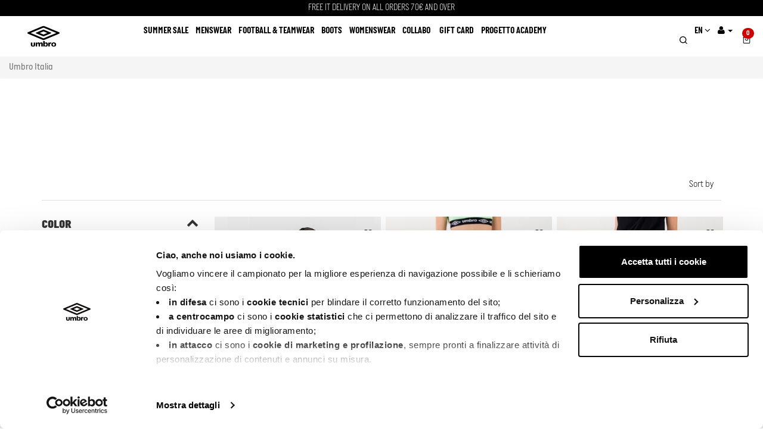

--- FILE ---
content_type: text/html; charset=UTF-8
request_url: https://www.umbroitalia.it/en/abbigliamento-palestra-donna
body_size: 54783
content:

<!DOCTYPE html>
<html lang="en" dir="ltr" class="no-js"><head><!--<script id="Cookiebot" data-culture="en" src="https://consent.cookiebot.com/uc.js" data-cbid="6eeb15c6-470e-4634-9b7d-d8b6c3d231fc" type="text/javascript"></script>-->    
    <!-- Kooomo Analytics -->
    <script>
        var _paq = window._paq = window._paq || [];
        /* tracker methods like "setCustomDimension" should be called before "trackPageView" */
        _paq.push(['trackPageView']);
        _paq.push(['trackVisibleContentImpressions']);
        _paq.push(['disableAlwaysUseSendBeacon']);
        /*IF YOU WANT ALL IMPRESSION NOT ONLY VISIBLE COMMENT PREV LINE
        * _paq.push(['trackAllContentImpressions']);
        * */
        _paq.push(['enableLinkTracking']);
        (function () {
            var u = "https://analytics.kooomo.com/";
            _paq.push(['setTrackerUrl', u + 'ka/']);
            _paq.push(['setSiteId', '12']);
            var d = document, g = d.createElement('script'), s = d.getElementsByTagName('script')[0];
            g.async = true;
            g.src = u + 'ka.js';
            s.parentNode.insertBefore(g, s);
        })();
    </script>
    <!-- End Kooomo Analytics Code -->
<script>_paq.push(["setEcommerceView",false,false,"abbigliamento palestra donna"]);_paq.push(['trackPageView']);_paq.push(['trackVisibleContentImpressions']);</script> <meta charset="utf-8"><title>abbigliamento palestra donna - Umbro Italia</title><meta name="robots" content="All,Index,Follow" /><meta name="Rating" content="General" /><meta name="Copyright" content="Kooomo (c) 2026 E-commerce and the respective authors" /><meta name="document-rating" content="Child Safe" /><meta name="document-distribution" content="Global" /><meta name="audience" content="all" /><meta name="Generator" content="Kooomo v0.6.2" /><meta name="author" content="www.Kooomo.com" /><meta name="google-site-verification" content="WltXaBR0G5QgPqw0Y9sZkRCSqb_uzCVxs3FeTIV2TR0" /><meta name="viewport" content="width=device-width, initial-scale=1, maximum-scale=1"><meta http-equiv="X-UA-Compatible" content="IE=edge"><link rel="canonical" href="https://www.umbroitalia.it/en/abbigliamento-palestra-donna" /><link rel="alternate" hreflang="x-default" href="https://www.umbroitalia.it/en/abbigliamento-palestra-donna"><link rel="apple-touch-icon" sizes="120x120" href="https://img01.aws.kooomo-cloud.com/themes/1371/Umbro_KP/images/umbro/apple-touch-icon.png"><link rel="icon" type="image/png" sizes="32x32" href="https://img01.aws.kooomo-cloud.com/themes/1371/Umbro_KP/images/umbro/favicon-32x32.png"><link rel="icon" type="image/png" sizes="16x16" href="https://img01.aws.kooomo-cloud.com/themes/1371/Umbro_KP/images/umbro/favicon-16x16.png"><link rel="manifest" href="https://img01.aws.kooomo-cloud.com/themes/1371/Umbro_KP/images/umbro/site.webmanifest"><link rel="mask-icon" href="https://img01.aws.kooomo-cloud.com/themes/1371/Umbro_KP/images/umbro/safari-pinned-tab.svg" color="#5bbad5"><meta name="msapplication-TileColor" content="#2b5797"><meta name="theme-color" content="#000000"><meta name="facebook-domain-verification" content="sv3bppwu5wtgmife91nw92b2v5h78e" /><meta name="google-site-verification" content="8R4MzCHDQxxzaTZvgoNILOHYSK0mkdQ3bR78M1X5S_I" /><meta name="google-site-verification" content="vPzUURReDilrohVbIEiVbzrt6vBHdbQl6e--rMiD5HY" /><link rel="preload" href="https://img01.aws.kooomo-cloud.com/themes/1371/Umbro_KP/css/fonts/ItalianPlateNo1-Regular.woff2" as="font" type="font/woff2" crossorigin><link rel="preload" href="https://img01.aws.kooomo-cloud.com/themes/1371/Umbro_KP/css/fonts/ItalianPlateNo1-Black.woff2" as="font" type="font/woff2" crossorigin><link rel="preload" href="https://img01.aws.kooomo-cloud.com/themes/1371/Umbro_KP/css/fonts/ItalianPlateNo1-Extralight.woff2" as="font" type="font/woff2" crossorigin><link rel="preload" href="https://img01.aws.kooomo-cloud.com/themes/1371/Umbro_KP/css/fonts/ItalianPlateNo1-Bold.woff2" as="font" type="font/woff2" crossorigin><link rel="preload" href="https://img01.aws.kooomo-cloud.com/themes/1371/Umbro_KP/css/fonts/ItalianPlateNo1-Demibold.woff2" as="font" type="font/woff2" crossorigin><style>/*! normalize.css v3.0.3 | MIT License | github.com/necolas/normalize.css */html{font-family:sans-serif;-ms-text-size-adjust:100%;-webkit-text-size-adjust:100%}body{margin:0}article,aside,details,figcaption,figure,footer,header,hgroup,main,menu,nav,section,summary{display:block}audio,canvas,progress,video{display:inline-block;vertical-align:baseline}audio:not([controls]){display:none;height:0}[hidden],template{display:none}a{background-color:transparent}a:active,a:hover{outline:0}b,strong{font-weight:700}dfn{font-style:italic}h1{margin:.67em 0}mark{background:#ff0;color:#000}sub,sup{font-size:75%;line-height:0;position:relative;vertical-align:baseline}sup{top:-.5em}sub{bottom:-.25em}img{border:0}svg:not(:root){overflow:hidden}hr{box-sizing:content-box;height:0}pre{overflow:auto}code,kbd,pre,samp{font-family:monospace,monospace;font-size:1em}button,input,optgroup,select,textarea{color:inherit;font:inherit;margin:0}button{overflow:visible}button,select{text-transform:none}button,html input[type=button],input[type=reset],input[type=submit]{-webkit-appearance:button;cursor:pointer}button[disabled],html input[disabled]{cursor:default}button::-moz-focus-inner,input::-moz-focus-inner{border:0;padding:0}input[type=checkbox],input[type=radio]{box-sizing:border-box;padding:0}input[type=number]::-webkit-inner-spin-button,input[type=number]::-webkit-outer-spin-button{height:auto}input[type=search]::-webkit-search-cancel-button,input[type=search]::-webkit-search-decoration{-webkit-appearance:none}textarea{overflow:auto}optgroup{font-weight:700}table{border-collapse:collapse;border-spacing:0}td,th{padding:0}/*!
 *  Font Awesome 4.6.3 by @davegandy - http://fontawesome.io - @fontawesome
 *  License - http://fontawesome.io/license (Font: SIL OFL 1.1, CSS: MIT License)
 */@font-face{font-family:FontAwesome;src:url(https://img01.aws.kooomo-cloud.com/themes/1371/Umbro_KP/css/fonts/fontawesome-webfont.eot?v=4.6.3);src:url(https://img01.aws.kooomo-cloud.com/themes/1371/Umbro_KP/css/fonts/fontawesome-webfont.eot?#iefix&v=4.6.3) format('embedded-opentype'),url(https://img01.aws.kooomo-cloud.com/themes/1371/Umbro_KP/css/fonts/fontawesome-webfont.woff2?v=4.6.3) format('woff2'),url(https://img01.aws.kooomo-cloud.com/themes/1371/Umbro_KP/css/fonts/fontawesome-webfont.woff?v=4.6.3) format('woff'),url(https://img01.aws.kooomo-cloud.com/themes/1371/Umbro_KP/css/fonts/fontawesome-webfont.ttf?v=4.6.3) format('truetype'),url(https://img01.aws.kooomo-cloud.com/themes/1371/Umbro_KP/css/fonts/fontawesome-webfont.svg?v=4.6.3#fontawesomeregular) format('svg');font-weight:400;font-style:normal}.fa{display:inline-block;font:normal normal normal 14px/1 FontAwesome;font-size:inherit;text-rendering:auto;-webkit-font-smoothing:antialiased;-moz-osx-font-smoothing:grayscale}.fa-lg{font-size:1.33333333em;line-height:.75em;vertical-align:-15%}.fa-2x{font-size:2em}.fa-3x{font-size:3em}.fa-4x{font-size:4em}.fa-5x{font-size:5em}.fa-fw{width:1.28571429em;text-align:center}.fa-ul{padding-left:0;margin-left:2.14285714em;list-style-type:none}.fa-ul>li{position:relative}.fa-li{position:absolute;left:-2.14285714em;width:2.14285714em;top:.14285714em;text-align:center}.fa-li.fa-lg{left:-1.85714286em}.fa-border{padding:.2em .25em .15em;border:.08em solid #eee;border-radius:.1em}.fa-pull-left{float:left}.fa-pull-right{float:right}.fa.fa-pull-left{margin-right:.3em}.fa.fa-pull-right{margin-left:.3em}.fa.pull-left{margin-right:.3em}.fa.pull-right{margin-left:.3em}.fa-spin{-webkit-animation:fa-spin 2s infinite linear;animation:fa-spin 2s infinite linear}.fa-pulse{-webkit-animation:fa-spin 1s infinite steps(8);animation:fa-spin 1s infinite steps(8)}@-webkit-keyframes fa-spin{0%{-webkit-transform:rotate(0deg);transform:rotate(0deg)}100%{-webkit-transform:rotate(359deg);transform:rotate(359deg)}}@keyframes fa-spin{0%{-webkit-transform:rotate(0deg);transform:rotate(0deg)}100%{-webkit-transform:rotate(359deg);transform:rotate(359deg)}}.fa-rotate-90{-ms-filter:"progid:DXImageTransform.Microsoft.BasicImage(rotation=1)";-webkit-transform:rotate(90deg);-ms-transform:rotate(90deg);transform:rotate(90deg)}.fa-rotate-180{-ms-filter:"progid:DXImageTransform.Microsoft.BasicImage(rotation=2)";-webkit-transform:rotate(180deg);-ms-transform:rotate(180deg);transform:rotate(180deg)}.fa-rotate-270{-ms-filter:"progid:DXImageTransform.Microsoft.BasicImage(rotation=3)";-webkit-transform:rotate(270deg);-ms-transform:rotate(270deg);transform:rotate(270deg)}.fa-flip-horizontal{-ms-filter:"progid:DXImageTransform.Microsoft.BasicImage(rotation=0, mirror=1)";-webkit-transform:scale(-1,1);-ms-transform:scale(-1,1);transform:scale(-1,1)}.fa-flip-vertical{-ms-filter:"progid:DXImageTransform.Microsoft.BasicImage(rotation=2, mirror=1)";-webkit-transform:scale(1,-1);-ms-transform:scale(1,-1);transform:scale(1,-1)}:root .fa-flip-horizontal,:root .fa-flip-vertical,:root .fa-rotate-180,:root .fa-rotate-270,:root .fa-rotate-90{filter:none}.fa-stack{position:relative;display:inline-block;width:2em;height:2em;line-height:2em;vertical-align:middle}.fa-stack-1x,.fa-stack-2x{position:absolute;left:0;width:100%;text-align:center}.fa-stack-1x{line-height:inherit}.fa-stack-2x{font-size:2em}.fa-inverse{color:#fff}.fa-glass:before{content:"\f000"}.fa-music:before{content:"\f001"}.fa-search:before{content:"\f002"}.fa-envelope-o:before{content:"\f003"}.fa-heart:before{content:"\f004"}.fa-star:before{content:"\f005"}.fa-star-o:before{content:"\f006"}.fa-user:before{content:"\f007"}.fa-film:before{content:"\f008"}.fa-th-large:before{content:"\f009"}.fa-th:before{content:"\f00a"}.fa-th-list:before{content:"\f00b"}.fa-check:before{content:"\f00c"}.fa-close:before,.fa-remove:before,.fa-times:before{content:"\f00d"}.fa-search-plus:before{content:"\f00e"}.fa-search-minus:before{content:"\f010"}.fa-power-off:before{content:"\f011"}.fa-signal:before{content:"\f012"}.fa-cog:before,.fa-gear:before{content:"\f013"}.fa-trash-o:before{content:"\f014"}.fa-home:before{content:"\f015"}.fa-file-o:before{content:"\f016"}.fa-clock-o:before{content:"\f017"}.fa-road:before{content:"\f018"}.fa-download:before{content:"\f019"}.fa-arrow-circle-o-down:before{content:"\f01a"}.fa-arrow-circle-o-up:before{content:"\f01b"}.fa-inbox:before{content:"\f01c"}.fa-play-circle-o:before{content:"\f01d"}.fa-repeat:before,.fa-rotate-right:before{content:"\f01e"}.fa-refresh:before{content:"\f021"}.fa-list-alt:before{content:"\f022"}.fa-lock:before{content:"\f023"}.fa-flag:before{content:"\f024"}.fa-headphones:before{content:"\f025"}.fa-volume-off:before{content:"\f026"}.fa-volume-down:before{content:"\f027"}.fa-volume-up:before{content:"\f028"}.fa-qrcode:before{content:"\f029"}.fa-barcode:before{content:"\f02a"}.fa-tag:before{content:"\f02b"}.fa-tags:before{content:"\f02c"}.fa-book:before{content:"\f02d"}.fa-bookmark:before{content:"\f02e"}.fa-print:before{content:"\f02f"}.fa-camera:before{content:"\f030"}.fa-font:before{content:"\f031"}.fa-bold:before{content:"\f032"}.fa-italic:before{content:"\f033"}.fa-text-height:before{content:"\f034"}.fa-text-width:before{content:"\f035"}.fa-align-left:before{content:"\f036"}.fa-align-center:before{content:"\f037"}.fa-align-right:before{content:"\f038"}.fa-align-justify:before{content:"\f039"}.fa-list:before{content:"\f03a"}.fa-dedent:before,.fa-outdent:before{content:"\f03b"}.fa-indent:before{content:"\f03c"}.fa-video-camera:before{content:"\f03d"}.fa-image:before,.fa-photo:before,.fa-picture-o:before{content:"\f03e"}.fa-pencil:before{content:"\f040"}.fa-map-marker:before{content:"\f041"}.fa-adjust:before{content:"\f042"}.fa-tint:before{content:"\f043"}.fa-edit:before,.fa-pencil-square-o:before{content:"\f044"}.fa-share-square-o:before{content:"\f045"}.fa-check-square-o:before{content:"\f046"}.fa-arrows:before{content:"\f047"}.fa-step-backward:before{content:"\f048"}.fa-fast-backward:before{content:"\f049"}.fa-backward:before{content:"\f04a"}.fa-play:before{content:"\f04b"}.fa-pause:before{content:"\f04c"}.fa-stop:before{content:"\f04d"}.fa-forward:before{content:"\f04e"}.fa-fast-forward:before{content:"\f050"}.fa-step-forward:before{content:"\f051"}.fa-eject:before{content:"\f052"}.fa-chevron-left:before{content:"\f053"}.fa-chevron-right:before{content:"\f054"}.fa-plus-circle:before{content:"\f055"}.fa-minus-circle:before{content:"\f056"}.fa-times-circle:before{content:"\f057"}.fa-check-circle:before{content:"\f058"}.fa-question-circle:before{content:"\f059"}.fa-info-circle:before{content:"\f05a"}.fa-crosshairs:before{content:"\f05b"}.fa-times-circle-o:before{content:"\f05c"}.fa-check-circle-o:before{content:"\f05d"}.fa-ban:before{content:"\f05e"}.fa-arrow-left:before{content:"\f060"}.fa-arrow-right:before{content:"\f061"}.fa-arrow-up:before{content:"\f062"}.fa-arrow-down:before{content:"\f063"}.fa-mail-forward:before,.fa-share:before{content:"\f064"}.fa-expand:before{content:"\f065"}.fa-compress:before{content:"\f066"}.fa-plus:before{content:"\f067"}.fa-minus:before{content:"\f068"}.fa-asterisk:before{content:"\f069"}.fa-exclamation-circle:before{content:"\f06a"}.fa-gift:before{content:"\f06b"}.fa-leaf:before{content:"\f06c"}.fa-fire:before{content:"\f06d"}.fa-eye:before{content:"\f06e"}.fa-eye-slash:before{content:"\f070"}.fa-exclamation-triangle:before,.fa-warning:before{content:"\f071"}.fa-plane:before{content:"\f072"}.fa-calendar:before{content:"\f073"}.fa-random:before{content:"\f074"}.fa-comment:before{content:"\f075"}.fa-magnet:before{content:"\f076"}.fa-chevron-up:before{content:"\f077"}.fa-chevron-down:before{content:"\f078"}.fa-retweet:before{content:"\f079"}.fa-shopping-cart:before{content:"\f07a"}.fa-folder:before{content:"\f07b"}.fa-folder-open:before{content:"\f07c"}.fa-arrows-v:before{content:"\f07d"}.fa-arrows-h:before{content:"\f07e"}.fa-bar-chart-o:before,.fa-bar-chart:before{content:"\f080"}.fa-twitter-square:before{content:"\f081"}.fa-facebook-square:before{content:"\f082"}.fa-camera-retro:before{content:"\f083"}.fa-key:before{content:"\f084"}.fa-cogs:before,.fa-gears:before{content:"\f085"}.fa-comments:before{content:"\f086"}.fa-thumbs-o-up:before{content:"\f087"}.fa-thumbs-o-down:before{content:"\f088"}.fa-star-half:before{content:"\f089"}.fa-heart-o:before{content:"\f08a"}.fa-sign-out:before{content:"\f08b"}.fa-linkedin-square:before{content:"\f08c"}.fa-thumb-tack:before{content:"\f08d"}.fa-external-link:before{content:"\f08e"}.fa-sign-in:before{content:"\f090"}.fa-trophy:before{content:"\f091"}.fa-github-square:before{content:"\f092"}.fa-upload:before{content:"\f093"}.fa-lemon-o:before{content:"\f094"}.fa-phone:before{content:"\f095"}.fa-square-o:before{content:"\f096"}.fa-bookmark-o:before{content:"\f097"}.fa-phone-square:before{content:"\f098"}.fa-twitter:before{content:"\f099"}.fa-facebook-f:before,.fa-facebook:before{content:"\f09a"}.fa-github:before{content:"\f09b"}.fa-unlock:before{content:"\f09c"}.fa-credit-card:before{content:"\f09d"}.fa-feed:before,.fa-rss:before{content:"\f09e"}.fa-hdd-o:before{content:"\f0a0"}.fa-bullhorn:before{content:"\f0a1"}.fa-bell:before{content:"\f0f3"}.fa-certificate:before{content:"\f0a3"}.fa-hand-o-right:before{content:"\f0a4"}.fa-hand-o-left:before{content:"\f0a5"}.fa-hand-o-up:before{content:"\f0a6"}.fa-hand-o-down:before{content:"\f0a7"}.fa-arrow-circle-left:before{content:"\f0a8"}.fa-arrow-circle-right:before{content:"\f0a9"}.fa-arrow-circle-up:before{content:"\f0aa"}.fa-arrow-circle-down:before{content:"\f0ab"}.fa-globe:before{content:"\f0ac"}.fa-wrench:before{content:"\f0ad"}.fa-tasks:before{content:"\f0ae"}.fa-filter:before{content:"\f0b0"}.fa-briefcase:before{content:"\f0b1"}.fa-arrows-alt:before{content:"\f0b2"}.fa-group:before,.fa-users:before{content:"\f0c0"}.fa-chain:before,.fa-link:before{content:"\f0c1"}.fa-cloud:before{content:"\f0c2"}.fa-flask:before{content:"\f0c3"}.fa-cut:before,.fa-scissors:before{content:"\f0c4"}.fa-copy:before,.fa-files-o:before{content:"\f0c5"}.fa-paperclip:before{content:"\f0c6"}.fa-floppy-o:before,.fa-save:before{content:"\f0c7"}.fa-square:before{content:"\f0c8"}.fa-bars:before,.fa-navicon:before,.fa-reorder:before{content:"\f0c9"}.fa-list-ul:before{content:"\f0ca"}.fa-list-ol:before{content:"\f0cb"}.fa-strikethrough:before{content:"\f0cc"}.fa-underline:before{content:"\f0cd"}.fa-table:before{content:"\f0ce"}.fa-magic:before{content:"\f0d0"}.fa-truck:before{content:"\f0d1"}.fa-pinterest:before{content:"\f0d2"}.fa-pinterest-square:before{content:"\f0d3"}.fa-google-plus-square:before{content:"\f0d4"}.fa-google-plus:before{content:"\f0d5"}.fa-money:before{content:"\f0d6"}.fa-caret-down:before{content:"\f0d7"}.fa-caret-up:before{content:"\f0d8"}.fa-caret-left:before{content:"\f0d9"}.fa-caret-right:before{content:"\f0da"}.fa-columns:before{content:"\f0db"}.fa-sort:before,.fa-unsorted:before{content:"\f0dc"}.fa-sort-desc:before,.fa-sort-down:before{content:"\f0dd"}.fa-sort-asc:before,.fa-sort-up:before{content:"\f0de"}.fa-envelope:before{content:"\f0e0"}.fa-linkedin:before{content:"\f0e1"}.fa-rotate-left:before,.fa-undo:before{content:"\f0e2"}.fa-gavel:before,.fa-legal:before{content:"\f0e3"}.fa-dashboard:before,.fa-tachometer:before{content:"\f0e4"}.fa-comment-o:before{content:"\f0e5"}.fa-comments-o:before{content:"\f0e6"}.fa-bolt:before,.fa-flash:before{content:"\f0e7"}.fa-sitemap:before{content:"\f0e8"}.fa-umbrella:before{content:"\f0e9"}.fa-clipboard:before,.fa-paste:before{content:"\f0ea"}.fa-lightbulb-o:before{content:"\f0eb"}.fa-exchange:before{content:"\f0ec"}.fa-cloud-download:before{content:"\f0ed"}.fa-cloud-upload:before{content:"\f0ee"}.fa-user-md:before{content:"\f0f0"}.fa-stethoscope:before{content:"\f0f1"}.fa-suitcase:before{content:"\f0f2"}.fa-bell-o:before{content:"\f0a2"}.fa-coffee:before{content:"\f0f4"}.fa-cutlery:before{content:"\f0f5"}.fa-file-text-o:before{content:"\f0f6"}.fa-building-o:before{content:"\f0f7"}.fa-hospital-o:before{content:"\f0f8"}.fa-ambulance:before{content:"\f0f9"}.fa-medkit:before{content:"\f0fa"}.fa-fighter-jet:before{content:"\f0fb"}.fa-beer:before{content:"\f0fc"}.fa-h-square:before{content:"\f0fd"}.fa-plus-square:before{content:"\f0fe"}.fa-angle-double-left:before{content:"\f100"}.fa-angle-double-right:before{content:"\f101"}.fa-angle-double-up:before{content:"\f102"}.fa-angle-double-down:before{content:"\f103"}.fa-angle-left:before{content:"\f104"}.fa-angle-right:before{content:"\f105"}.fa-angle-up:before{content:"\f106"}.fa-angle-down:before{content:"\f107"}.fa-desktop:before{content:"\f108"}.fa-laptop:before{content:"\f109"}.fa-tablet:before{content:"\f10a"}.fa-mobile-phone:before,.fa-mobile:before{content:"\f10b"}.fa-circle-o:before{content:"\f10c"}.fa-quote-left:before{content:"\f10d"}.fa-quote-right:before{content:"\f10e"}.fa-spinner:before{content:"\f110"}.fa-circle:before{content:"\f111"}.fa-mail-reply:before,.fa-reply:before{content:"\f112"}.fa-github-alt:before{content:"\f113"}.fa-folder-o:before{content:"\f114"}.fa-folder-open-o:before{content:"\f115"}.fa-smile-o:before{content:"\f118"}.fa-frown-o:before{content:"\f119"}.fa-meh-o:before{content:"\f11a"}.fa-gamepad:before{content:"\f11b"}.fa-keyboard-o:before{content:"\f11c"}.fa-flag-o:before{content:"\f11d"}.fa-flag-checkered:before{content:"\f11e"}.fa-terminal:before{content:"\f120"}.fa-code:before{content:"\f121"}.fa-mail-reply-all:before,.fa-reply-all:before{content:"\f122"}.fa-star-half-empty:before,.fa-star-half-full:before,.fa-star-half-o:before{content:"\f123"}.fa-location-arrow:before{content:"\f124"}.fa-crop:before{content:"\f125"}.fa-code-fork:before{content:"\f126"}.fa-chain-broken:before,.fa-unlink:before{content:"\f127"}.fa-question:before{content:"\f128"}.fa-info:before{content:"\f129"}.fa-exclamation:before{content:"\f12a"}.fa-superscript:before{content:"\f12b"}.fa-subscript:before{content:"\f12c"}.fa-eraser:before{content:"\f12d"}.fa-puzzle-piece:before{content:"\f12e"}.fa-microphone:before{content:"\f130"}.fa-microphone-slash:before{content:"\f131"}.fa-shield:before{content:"\f132"}.fa-calendar-o:before{content:"\f133"}.fa-fire-extinguisher:before{content:"\f134"}.fa-rocket:before{content:"\f135"}.fa-maxcdn:before{content:"\f136"}.fa-chevron-circle-left:before{content:"\f137"}.fa-chevron-circle-right:before{content:"\f138"}.fa-chevron-circle-up:before{content:"\f139"}.fa-chevron-circle-down:before{content:"\f13a"}.fa-html5:before{content:"\f13b"}.fa-css3:before{content:"\f13c"}.fa-anchor:before{content:"\f13d"}.fa-unlock-alt:before{content:"\f13e"}.fa-bullseye:before{content:"\f140"}.fa-ellipsis-h:before{content:"\f141"}.fa-ellipsis-v:before{content:"\f142"}.fa-rss-square:before{content:"\f143"}.fa-play-circle:before{content:"\f144"}.fa-ticket:before{content:"\f145"}.fa-minus-square:before{content:"\f146"}.fa-minus-square-o:before{content:"\f147"}.fa-level-up:before{content:"\f148"}.fa-level-down:before{content:"\f149"}.fa-check-square:before{content:"\f14a"}.fa-pencil-square:before{content:"\f14b"}.fa-external-link-square:before{content:"\f14c"}.fa-share-square:before{content:"\f14d"}.fa-compass:before{content:"\f14e"}.fa-caret-square-o-down:before,.fa-toggle-down:before{content:"\f150"}.fa-caret-square-o-up:before,.fa-toggle-up:before{content:"\f151"}.fa-caret-square-o-right:before,.fa-toggle-right:before{content:"\f152"}.fa-eur:before,.fa-euro:before{content:"\f153"}.fa-gbp:before{content:"\f154"}.fa-dollar:before,.fa-usd:before{content:"\f155"}.fa-inr:before,.fa-rupee:before{content:"\f156"}.fa-cny:before,.fa-jpy:before,.fa-rmb:before,.fa-yen:before{content:"\f157"}.fa-rouble:before,.fa-rub:before,.fa-ruble:before{content:"\f158"}.fa-krw:before,.fa-won:before{content:"\f159"}.fa-bitcoin:before,.fa-btc:before{content:"\f15a"}.fa-file:before{content:"\f15b"}.fa-file-text:before{content:"\f15c"}.fa-sort-alpha-asc:before{content:"\f15d"}.fa-sort-alpha-desc:before{content:"\f15e"}.fa-sort-amount-asc:before{content:"\f160"}.fa-sort-amount-desc:before{content:"\f161"}.fa-sort-numeric-asc:before{content:"\f162"}.fa-sort-numeric-desc:before{content:"\f163"}.fa-thumbs-up:before{content:"\f164"}.fa-thumbs-down:before{content:"\f165"}.fa-youtube-square:before{content:"\f166"}.fa-youtube:before{content:"\f167"}.fa-xing:before{content:"\f168"}.fa-xing-square:before{content:"\f169"}.fa-youtube-play:before{content:"\f16a"}.fa-dropbox:before{content:"\f16b"}.fa-stack-overflow:before{content:"\f16c"}.fa-instagram:before{content:"\f16d"}.fa-flickr:before{content:"\f16e"}.fa-adn:before{content:"\f170"}.fa-bitbucket:before{content:"\f171"}.fa-bitbucket-square:before{content:"\f172"}.fa-tumblr:before{content:"\f173"}.fa-tumblr-square:before{content:"\f174"}.fa-long-arrow-down:before{content:"\f175"}.fa-long-arrow-up:before{content:"\f176"}.fa-long-arrow-left:before{content:"\f177"}.fa-long-arrow-right:before{content:"\f178"}.fa-apple:before{content:"\f179"}.fa-windows:before{content:"\f17a"}.fa-android:before{content:"\f17b"}.fa-linux:before{content:"\f17c"}.fa-dribbble:before{content:"\f17d"}.fa-skype:before{content:"\f17e"}.fa-foursquare:before{content:"\f180"}.fa-trello:before{content:"\f181"}.fa-female:before{content:"\f182"}.fa-male:before{content:"\f183"}.fa-gittip:before,.fa-gratipay:before{content:"\f184"}.fa-sun-o:before{content:"\f185"}.fa-moon-o:before{content:"\f186"}.fa-archive:before{content:"\f187"}.fa-bug:before{content:"\f188"}.fa-vk:before{content:"\f189"}.fa-weibo:before{content:"\f18a"}.fa-renren:before{content:"\f18b"}.fa-pagelines:before{content:"\f18c"}.fa-stack-exchange:before{content:"\f18d"}.fa-arrow-circle-o-right:before{content:"\f18e"}.fa-arrow-circle-o-left:before{content:"\f190"}.fa-caret-square-o-left:before,.fa-toggle-left:before{content:"\f191"}.fa-dot-circle-o:before{content:"\f192"}.fa-wheelchair:before{content:"\f193"}.fa-vimeo-square:before{content:"\f194"}.fa-try:before,.fa-turkish-lira:before{content:"\f195"}.fa-plus-square-o:before{content:"\f196"}.fa-space-shuttle:before{content:"\f197"}.fa-slack:before{content:"\f198"}.fa-envelope-square:before{content:"\f199"}.fa-wordpress:before{content:"\f19a"}.fa-openid:before{content:"\f19b"}.fa-bank:before,.fa-institution:before,.fa-university:before{content:"\f19c"}.fa-graduation-cap:before,.fa-mortar-board:before{content:"\f19d"}.fa-yahoo:before{content:"\f19e"}.fa-google:before{content:"\f1a0"}.fa-reddit:before{content:"\f1a1"}.fa-reddit-square:before{content:"\f1a2"}.fa-stumbleupon-circle:before{content:"\f1a3"}.fa-stumbleupon:before{content:"\f1a4"}.fa-delicious:before{content:"\f1a5"}.fa-digg:before{content:"\f1a6"}.fa-pied-piper-pp:before{content:"\f1a7"}.fa-pied-piper-alt:before{content:"\f1a8"}.fa-drupal:before{content:"\f1a9"}.fa-joomla:before{content:"\f1aa"}.fa-language:before{content:"\f1ab"}.fa-fax:before{content:"\f1ac"}.fa-building:before{content:"\f1ad"}.fa-child:before{content:"\f1ae"}.fa-paw:before{content:"\f1b0"}.fa-spoon:before{content:"\f1b1"}.fa-cube:before{content:"\f1b2"}.fa-cubes:before{content:"\f1b3"}.fa-behance:before{content:"\f1b4"}.fa-behance-square:before{content:"\f1b5"}.fa-steam:before{content:"\f1b6"}.fa-steam-square:before{content:"\f1b7"}.fa-recycle:before{content:"\f1b8"}.fa-automobile:before,.fa-car:before{content:"\f1b9"}.fa-cab:before,.fa-taxi:before{content:"\f1ba"}.fa-tree:before{content:"\f1bb"}.fa-spotify:before{content:"\f1bc"}.fa-deviantart:before{content:"\f1bd"}.fa-soundcloud:before{content:"\f1be"}.fa-database:before{content:"\f1c0"}.fa-file-pdf-o:before{content:"\f1c1"}.fa-file-word-o:before{content:"\f1c2"}.fa-file-excel-o:before{content:"\f1c3"}.fa-file-powerpoint-o:before{content:"\f1c4"}.fa-file-image-o:before,.fa-file-photo-o:before,.fa-file-picture-o:before{content:"\f1c5"}.fa-file-archive-o:before,.fa-file-zip-o:before{content:"\f1c6"}.fa-file-audio-o:before,.fa-file-sound-o:before{content:"\f1c7"}.fa-file-movie-o:before,.fa-file-video-o:before{content:"\f1c8"}.fa-file-code-o:before{content:"\f1c9"}.fa-vine:before{content:"\f1ca"}.fa-codepen:before{content:"\f1cb"}.fa-jsfiddle:before{content:"\f1cc"}.fa-life-bouy:before,.fa-life-buoy:before,.fa-life-ring:before,.fa-life-saver:before,.fa-support:before{content:"\f1cd"}.fa-circle-o-notch:before{content:"\f1ce"}.fa-ra:before,.fa-rebel:before,.fa-resistance:before{content:"\f1d0"}.fa-empire:before,.fa-ge:before{content:"\f1d1"}.fa-git-square:before{content:"\f1d2"}.fa-git:before{content:"\f1d3"}.fa-hacker-news:before,.fa-y-combinator-square:before,.fa-yc-square:before{content:"\f1d4"}.fa-tencent-weibo:before{content:"\f1d5"}.fa-qq:before{content:"\f1d6"}.fa-wechat:before,.fa-weixin:before{content:"\f1d7"}.fa-paper-plane:before,.fa-send:before{content:"\f1d8"}.fa-paper-plane-o:before,.fa-send-o:before{content:"\f1d9"}.fa-history:before{content:"\f1da"}.fa-circle-thin:before{content:"\f1db"}.fa-header:before{content:"\f1dc"}.fa-paragraph:before{content:"\f1dd"}.fa-sliders:before{content:"\f1de"}.fa-share-alt:before{content:"\f1e0"}.fa-share-alt-square:before{content:"\f1e1"}.fa-bomb:before{content:"\f1e2"}.fa-futbol-o:before,.fa-soccer-ball-o:before{content:"\f1e3"}.fa-tty:before{content:"\f1e4"}.fa-binoculars:before{content:"\f1e5"}.fa-plug:before{content:"\f1e6"}.fa-slideshare:before{content:"\f1e7"}.fa-twitch:before{content:"\f1e8"}.fa-yelp:before{content:"\f1e9"}.fa-newspaper-o:before{content:"\f1ea"}.fa-wifi:before{content:"\f1eb"}.fa-calculator:before{content:"\f1ec"}.fa-paypal:before{content:"\f1ed"}.fa-google-wallet:before{content:"\f1ee"}.fa-cc-visa:before{content:"\f1f0"}.fa-cc-mastercard:before{content:"\f1f1"}.fa-cc-discover:before{content:"\f1f2"}.fa-cc-amex:before{content:"\f1f3"}.fa-cc-paypal:before{content:"\f1f4"}.fa-cc-stripe:before{content:"\f1f5"}.fa-bell-slash:before{content:"\f1f6"}.fa-bell-slash-o:before{content:"\f1f7"}.fa-trash:before{content:"\f1f8"}.fa-copyright:before{content:"\f1f9"}.fa-at:before{content:"\f1fa"}.fa-eyedropper:before{content:"\f1fb"}.fa-paint-brush:before{content:"\f1fc"}.fa-birthday-cake:before{content:"\f1fd"}.fa-area-chart:before{content:"\f1fe"}.fa-pie-chart:before{content:"\f200"}.fa-line-chart:before{content:"\f201"}.fa-lastfm:before{content:"\f202"}.fa-lastfm-square:before{content:"\f203"}.fa-toggle-off:before{content:"\f204"}.fa-toggle-on:before{content:"\f205"}.fa-bicycle:before{content:"\f206"}.fa-bus:before{content:"\f207"}.fa-ioxhost:before{content:"\f208"}.fa-angellist:before{content:"\f209"}.fa-cc:before{content:"\f20a"}.fa-ils:before,.fa-shekel:before,.fa-sheqel:before{content:"\f20b"}.fa-meanpath:before{content:"\f20c"}.fa-buysellads:before{content:"\f20d"}.fa-connectdevelop:before{content:"\f20e"}.fa-dashcube:before{content:"\f210"}.fa-forumbee:before{content:"\f211"}.fa-leanpub:before{content:"\f212"}.fa-sellsy:before{content:"\f213"}.fa-shirtsinbulk:before{content:"\f214"}.fa-simplybuilt:before{content:"\f215"}.fa-skyatlas:before{content:"\f216"}.fa-cart-plus:before{content:"\f217"}.fa-cart-arrow-down:before{content:"\f218"}.fa-diamond:before{content:"\f219"}.fa-ship:before{content:"\f21a"}.fa-user-secret:before{content:"\f21b"}.fa-motorcycle:before{content:"\f21c"}.fa-street-view:before{content:"\f21d"}.fa-heartbeat:before{content:"\f21e"}.fa-venus:before{content:"\f221"}.fa-mars:before{content:"\f222"}.fa-mercury:before{content:"\f223"}.fa-intersex:before,.fa-transgender:before{content:"\f224"}.fa-transgender-alt:before{content:"\f225"}.fa-venus-double:before{content:"\f226"}.fa-mars-double:before{content:"\f227"}.fa-venus-mars:before{content:"\f228"}.fa-mars-stroke:before{content:"\f229"}.fa-mars-stroke-v:before{content:"\f22a"}.fa-mars-stroke-h:before{content:"\f22b"}.fa-neuter:before{content:"\f22c"}.fa-genderless:before{content:"\f22d"}.fa-facebook-official:before{content:"\f230"}.fa-pinterest-p:before{content:"\f231"}.fa-whatsapp:before{content:"\f232"}.fa-server:before{content:"\f233"}.fa-user-plus:before{content:"\f234"}.fa-user-times:before{content:"\f235"}.fa-bed:before,.fa-hotel:before{content:"\f236"}.fa-viacoin:before{content:"\f237"}.fa-train:before{content:"\f238"}.fa-subway:before{content:"\f239"}.fa-medium:before{content:"\f23a"}.fa-y-combinator:before,.fa-yc:before{content:"\f23b"}.fa-optin-monster:before{content:"\f23c"}.fa-opencart:before{content:"\f23d"}.fa-expeditedssl:before{content:"\f23e"}.fa-battery-4:before,.fa-battery-full:before{content:"\f240"}.fa-battery-3:before,.fa-battery-three-quarters:before{content:"\f241"}.fa-battery-2:before,.fa-battery-half:before{content:"\f242"}.fa-battery-1:before,.fa-battery-quarter:before{content:"\f243"}.fa-battery-0:before,.fa-battery-empty:before{content:"\f244"}.fa-mouse-pointer:before{content:"\f245"}.fa-i-cursor:before{content:"\f246"}.fa-object-group:before{content:"\f247"}.fa-object-ungroup:before{content:"\f248"}.fa-sticky-note:before{content:"\f249"}.fa-sticky-note-o:before{content:"\f24a"}.fa-cc-jcb:before{content:"\f24b"}.fa-cc-diners-club:before{content:"\f24c"}.fa-clone:before{content:"\f24d"}.fa-balance-scale:before{content:"\f24e"}.fa-hourglass-o:before{content:"\f250"}.fa-hourglass-1:before,.fa-hourglass-start:before{content:"\f251"}.fa-hourglass-2:before,.fa-hourglass-half:before{content:"\f252"}.fa-hourglass-3:before,.fa-hourglass-end:before{content:"\f253"}.fa-hourglass:before{content:"\f254"}.fa-hand-grab-o:before,.fa-hand-rock-o:before{content:"\f255"}.fa-hand-paper-o:before,.fa-hand-stop-o:before{content:"\f256"}.fa-hand-scissors-o:before{content:"\f257"}.fa-hand-lizard-o:before{content:"\f258"}.fa-hand-spock-o:before{content:"\f259"}.fa-hand-pointer-o:before{content:"\f25a"}.fa-hand-peace-o:before{content:"\f25b"}.fa-trademark:before{content:"\f25c"}.fa-registered:before{content:"\f25d"}.fa-creative-commons:before{content:"\f25e"}.fa-gg:before{content:"\f260"}.fa-gg-circle:before{content:"\f261"}.fa-tripadvisor:before{content:"\f262"}.fa-odnoklassniki:before{content:"\f263"}.fa-odnoklassniki-square:before{content:"\f264"}.fa-get-pocket:before{content:"\f265"}.fa-wikipedia-w:before{content:"\f266"}.fa-safari:before{content:"\f267"}.fa-chrome:before{content:"\f268"}.fa-firefox:before{content:"\f269"}.fa-opera:before{content:"\f26a"}.fa-internet-explorer:before{content:"\f26b"}.fa-television:before,.fa-tv:before{content:"\f26c"}.fa-contao:before{content:"\f26d"}.fa-500px:before{content:"\f26e"}.fa-amazon:before{content:"\f270"}.fa-calendar-plus-o:before{content:"\f271"}.fa-calendar-minus-o:before{content:"\f272"}.fa-calendar-times-o:before{content:"\f273"}.fa-calendar-check-o:before{content:"\f274"}.fa-industry:before{content:"\f275"}.fa-map-pin:before{content:"\f276"}.fa-map-signs:before{content:"\f277"}.fa-map-o:before{content:"\f278"}.fa-map:before{content:"\f279"}.fa-commenting:before{content:"\f27a"}.fa-commenting-o:before{content:"\f27b"}.fa-houzz:before{content:"\f27c"}.fa-vimeo:before{content:"\f27d"}.fa-black-tie:before{content:"\f27e"}.fa-fonticons:before{content:"\f280"}.fa-reddit-alien:before{content:"\f281"}.fa-edge:before{content:"\f282"}.fa-credit-card-alt:before{content:"\f283"}.fa-codiepie:before{content:"\f284"}.fa-modx:before{content:"\f285"}.fa-fort-awesome:before{content:"\f286"}.fa-usb:before{content:"\f287"}.fa-product-hunt:before{content:"\f288"}.fa-mixcloud:before{content:"\f289"}.fa-scribd:before{content:"\f28a"}.fa-pause-circle:before{content:"\f28b"}.fa-pause-circle-o:before{content:"\f28c"}.fa-stop-circle:before{content:"\f28d"}.fa-stop-circle-o:before{content:"\f28e"}.fa-shopping-bag:before{content:"\f290"}.fa-shopping-basket:before{content:"\f291"}.fa-hashtag:before{content:"\f292"}.fa-bluetooth:before{content:"\f293"}.fa-bluetooth-b:before{content:"\f294"}.fa-percent:before{content:"\f295"}.fa-gitlab:before{content:"\f296"}.fa-wpbeginner:before{content:"\f297"}.fa-wpforms:before{content:"\f298"}.fa-envira:before{content:"\f299"}.fa-universal-access:before{content:"\f29a"}.fa-wheelchair-alt:before{content:"\f29b"}.fa-question-circle-o:before{content:"\f29c"}.fa-blind:before{content:"\f29d"}.fa-audio-description:before{content:"\f29e"}.fa-volume-control-phone:before{content:"\f2a0"}.fa-braille:before{content:"\f2a1"}.fa-assistive-listening-systems:before{content:"\f2a2"}.fa-american-sign-language-interpreting:before,.fa-asl-interpreting:before{content:"\f2a3"}.fa-deaf:before,.fa-deafness:before,.fa-hard-of-hearing:before{content:"\f2a4"}.fa-glide:before{content:"\f2a5"}.fa-glide-g:before{content:"\f2a6"}.fa-sign-language:before,.fa-signing:before{content:"\f2a7"}.fa-low-vision:before{content:"\f2a8"}.fa-viadeo:before{content:"\f2a9"}.fa-viadeo-square:before{content:"\f2aa"}.fa-snapchat:before{content:"\f2ab"}.fa-snapchat-ghost:before{content:"\f2ac"}.fa-snapchat-square:before{content:"\f2ad"}.fa-pied-piper:before{content:"\f2ae"}.fa-first-order:before{content:"\f2b0"}.fa-yoast:before{content:"\f2b1"}.fa-themeisle:before{content:"\f2b2"}.fa-google-plus-circle:before,.fa-google-plus-official:before{content:"\f2b3"}.fa-fa:before,.fa-font-awesome:before{content:"\f2b4"}.fa-kooomo:before{content:"\f0c2"}*,:after,:before{-webkit-box-sizing:border-box;-moz-box-sizing:border-box;box-sizing:border-box}html{font-size:10px;-webkit-tap-highlight-color:rgba(0,0,0,0)}body{line-height:1.42857143;color:#333;background-color:#fff}button,input,select,textarea{font-family:inherit;font-size:inherit;line-height:inherit}a{text-decoration:none}a:focus,a:hover{color:#000;text-decoration:underline}a:focus{outline:-webkit-focus-ring-color auto 5px;outline-offset:-2px}figure{margin:0}img{vertical-align:middle}.carousel-inner>.item>a>img,.carousel-inner>.item>img,.img-responsive{display:block;max-width:100%;height:auto}.img-rounded{border-radius:3px}.img-thumbnail{padding:4px;line-height:1.42857143;background-color:#fff;border:1px solid #ddd;border-radius:2px;-webkit-transition:all .2s ease-in-out;-o-transition:all .2s ease-in-out;transition:all .2s ease-in-out;display:inline-block;max-width:100%;height:auto}.img-circle{border-radius:50%}hr{margin-top:20px;margin-bottom:20px;border:0;border-top:1px solid #eee}.sr-only{position:absolute;width:1px;height:1px;margin:-1px;padding:0;overflow:hidden;clip:rect(0,0,0,0);border:0}.sr-only-focusable:active,.sr-only-focusable:focus{position:static;width:auto;height:auto;margin:0;overflow:visible;clip:auto}[role=button]{cursor:pointer}.h1,.h2,.h3,.h4,.h5,.h6,h1,h2,h3,h4,h5,h6{line-height:1.1;color:inherit}.h1 .small,.h1 small,.h2 .small,.h2 small,.h3 .small,.h3 small,.h4 .small,.h4 small,.h5 .small,.h5 small,.h6 .small,.h6 small,h1 .small,h1 small,h2 .small,h2 small,h3 .small,h3 small,h4 .small,h4 small,h5 .small,h5 small,h6 .small,h6 small{font-weight:400;line-height:1;color:#777}.h1,.h2,.h3,h1,h2,h3{margin-top:20px;margin-bottom:10px}.h1 .small,.h1 small,.h2 .small,.h2 small,.h3 .small,.h3 small,h1 .small,h1 small,h2 .small,h2 small,h3 .small,h3 small{font-size:65%}.h4,.h5,.h6,h4,h5,h6{margin-top:10px;margin-bottom:10px}.h4 .small,.h4 small,.h5 .small,.h5 small,.h6 .small,.h6 small,h4 .small,h4 small,h5 .small,h5 small,h6 .small,h6 small{font-size:75%}.h1,h1{font-size:30px}.h2,h2{font-size:28px}.h3,h3{font-size:24px}.h4,h4{font-size:18px}.h5,h5{font-size:14px}.h6,h6{font-size:12px}p{margin:0 0 10px}.lead{margin-bottom:20px;font-size:16px;font-weight:300;line-height:1.4}@media (min-width:768px){.lead{font-size:21px}}.small,small{font-size:85%}.mark,mark{background-color:#fcf8e3;padding:.2em}.text-left{text-align:left}.text-right{text-align:right}.text-center{text-align:center}.text-justify{text-align:justify}.text-nowrap{white-space:nowrap}.text-lowercase{text-transform:lowercase}.text-uppercase{text-transform:uppercase}.text-capitalize{text-transform:capitalize}.text-muted{color:#777}.text-primary,a.text-primary:focus,a.text-primary:hover{color:#000}.text-success{color:#3c763d}a.text-success:focus,a.text-success:hover{color:#2b542c}.text-info{color:#31708f}a.text-info:focus,a.text-info:hover{color:#245269}.text-warning{color:#8a6d3b}a.text-warning:focus,a.text-warning:hover{color:#66512c}.text-danger{color:#a94442}a.text-danger:focus,a.text-danger:hover{color:#843534}.bg-primary{color:#fff;background-color:#000}a.bg-primary:focus,a.bg-primary:hover{background-color:#000}.bg-success{background-color:#dff0d8}a.bg-success:focus,a.bg-success:hover{background-color:#c1e2b3}.bg-info{background-color:#d9edf7}a.bg-info:focus,a.bg-info:hover{background-color:#afd9ee}.bg-warning{background-color:#fcf8e3}a.bg-warning:focus,a.bg-warning:hover{background-color:#f7ecb5}.bg-danger{background-color:#f2dede}a.bg-danger:focus,a.bg-danger:hover{background-color:#e4b9b9}.page-header{padding-bottom:9px;margin:40px 0 20px;border-bottom:1px solid #eee}ol,ul{margin-top:0;margin-bottom:10px}ol ol,ol ul,ul ol,ul ul{margin-bottom:0}.list-unstyled{padding-left:0;list-style:none}.list-inline{padding-left:0;list-style:none;margin-left:-5px}.list-inline>li{display:inline-block;padding-left:5px;padding-right:5px}dl{margin-top:0;margin-bottom:20px}dd,dt{line-height:1.42857143}dt{font-weight:700}dd{margin-left:0}@media (min-width:768px){.dl-horizontal dt{float:left;width:160px;clear:left;text-align:right;overflow:hidden;text-overflow:ellipsis;white-space:nowrap}.dl-horizontal dd{margin-left:180px}}abbr[data-original-title],abbr[title]{cursor:help;border-bottom:1px dotted #777}.initialism{font-size:90%;text-transform:uppercase}blockquote{padding:10px 20px;margin:0 0 20px;font-size:17.5px;border-left:5px solid #eee}blockquote ol:last-child,blockquote p:last-child,blockquote ul:last-child{margin-bottom:0}blockquote footer{display:block;font-size:80%;line-height:1.42857143;color:#777}blockquote footer:before{content:'\2014 \00A0'}.blockquote-reverse{padding-right:15px;padding-left:0;border-right:5px solid #eee;border-left:0;text-align:right}.blockquote-reverse .small:before,.blockquote-reverse footer:before,.blockquote-reverse small:before{content:''}.blockquote-reverse .small:after,.blockquote-reverse footer:after,.blockquote-reverse small:after{content:'\00A0 \2014'}address{margin-bottom:20px;font-style:normal;line-height:1.42857143}.container,.container-fluid{margin-right:auto;margin-left:auto;padding-left:15px;padding-right:15px}@media (min-width:768px){.container{width:750px}}@media (min-width:992px){.container{width:970px}}@media (min-width:1200px){.container{width:1170px}}.row{margin-left:-15px;margin-right:-15px}.col-lg-1,.col-lg-10,.col-lg-11,.col-lg-12,.col-lg-2,.col-lg-3,.col-lg-4,.col-lg-5,.col-lg-6,.col-lg-7,.col-lg-8,.col-lg-9,.col-md-1,.col-md-10,.col-md-11,.col-md-12,.col-md-2,.col-md-3,.col-md-4,.col-md-5,.col-md-6,.col-md-7,.col-md-8,.col-md-9,.col-sm-1,.col-sm-10,.col-sm-11,.col-sm-12,.col-sm-2,.col-sm-3,.col-sm-4,.col-sm-5,.col-sm-6,.col-sm-7,.col-sm-8,.col-sm-9,.col-xs-1,.col-xs-10,.col-xs-11,.col-xs-12,.col-xs-2,.col-xs-3,.col-xs-4,.col-xs-5,.col-xs-6,.col-xs-7,.col-xs-8,.col-xs-9{position:relative;min-height:1px;padding-left:15px;padding-right:15px}.col-xs-1,.col-xs-10,.col-xs-11,.col-xs-12,.col-xs-2,.col-xs-3,.col-xs-4,.col-xs-5,.col-xs-6,.col-xs-7,.col-xs-8,.col-xs-9{float:left}.col-xs-12{width:100%}.col-xs-11{width:91.66666667%}.col-xs-10{width:83.33333333%}.col-xs-9{width:75%}.col-xs-8{width:66.66666667%}.col-xs-7{width:58.33333333%}.col-xs-6{width:50%}.col-xs-5{width:41.66666667%}.col-xs-4{width:33.33333333%}.col-xs-3{width:25%}.col-xs-2{width:16.66666667%}.col-xs-1{width:8.33333333%}.col-xs-pull-12{right:100%}.col-xs-pull-11{right:91.66666667%}.col-xs-pull-10{right:83.33333333%}.col-xs-pull-9{right:75%}.col-xs-pull-8{right:66.66666667%}.col-xs-pull-7{right:58.33333333%}.col-xs-pull-6{right:50%}.col-xs-pull-5{right:41.66666667%}.col-xs-pull-4{right:33.33333333%}.col-xs-pull-3{right:25%}.col-xs-pull-2{right:16.66666667%}.col-xs-pull-1{right:8.33333333%}.col-xs-pull-0{right:auto}.col-xs-push-12{left:100%}.col-xs-push-11{left:91.66666667%}.col-xs-push-10{left:83.33333333%}.col-xs-push-9{left:75%}.col-xs-push-8{left:66.66666667%}.col-xs-push-7{left:58.33333333%}.col-xs-push-6{left:50%}.col-xs-push-5{left:41.66666667%}.col-xs-push-4{left:33.33333333%}.col-xs-push-3{left:25%}.col-xs-push-2{left:16.66666667%}.col-xs-push-1{left:8.33333333%}.col-xs-push-0{left:auto}.col-xs-offset-12{margin-left:100%}.col-xs-offset-11{margin-left:91.66666667%}.col-xs-offset-10{margin-left:83.33333333%}.col-xs-offset-9{margin-left:75%}.col-xs-offset-8{margin-left:66.66666667%}.col-xs-offset-7{margin-left:58.33333333%}.col-xs-offset-6{margin-left:50%}.col-xs-offset-5{margin-left:41.66666667%}.col-xs-offset-4{margin-left:33.33333333%}.col-xs-offset-3{margin-left:25%}.col-xs-offset-2{margin-left:16.66666667%}.col-xs-offset-1{margin-left:8.33333333%}.col-xs-offset-0{margin-left:0}@media (min-width:768px){.col-sm-1,.col-sm-10,.col-sm-11,.col-sm-12,.col-sm-2,.col-sm-3,.col-sm-4,.col-sm-5,.col-sm-6,.col-sm-7,.col-sm-8,.col-sm-9{float:left}.col-sm-12{width:100%}.col-sm-11{width:91.66666667%}.col-sm-10{width:83.33333333%}.col-sm-9{width:75%}.col-sm-8{width:66.66666667%}.col-sm-7{width:58.33333333%}.col-sm-6{width:50%}.col-sm-5{width:41.66666667%}.col-sm-4{width:33.33333333%}.col-sm-3{width:25%}.col-sm-2{width:16.66666667%}.col-sm-1{width:8.33333333%}.col-sm-pull-12{right:100%}.col-sm-pull-11{right:91.66666667%}.col-sm-pull-10{right:83.33333333%}.col-sm-pull-9{right:75%}.col-sm-pull-8{right:66.66666667%}.col-sm-pull-7{right:58.33333333%}.col-sm-pull-6{right:50%}.col-sm-pull-5{right:41.66666667%}.col-sm-pull-4{right:33.33333333%}.col-sm-pull-3{right:25%}.col-sm-pull-2{right:16.66666667%}.col-sm-pull-1{right:8.33333333%}.col-sm-pull-0{right:auto}.col-sm-push-12{left:100%}.col-sm-push-11{left:91.66666667%}.col-sm-push-10{left:83.33333333%}.col-sm-push-9{left:75%}.col-sm-push-8{left:66.66666667%}.col-sm-push-7{left:58.33333333%}.col-sm-push-6{left:50%}.col-sm-push-5{left:41.66666667%}.col-sm-push-4{left:33.33333333%}.col-sm-push-3{left:25%}.col-sm-push-2{left:16.66666667%}.col-sm-push-1{left:8.33333333%}.col-sm-push-0{left:auto}.col-sm-offset-12{margin-left:100%}.col-sm-offset-11{margin-left:91.66666667%}.col-sm-offset-10{margin-left:83.33333333%}.col-sm-offset-9{margin-left:75%}.col-sm-offset-8{margin-left:66.66666667%}.col-sm-offset-7{margin-left:58.33333333%}.col-sm-offset-6{margin-left:50%}.col-sm-offset-5{margin-left:41.66666667%}.col-sm-offset-4{margin-left:33.33333333%}.col-sm-offset-3{margin-left:25%}.col-sm-offset-2{margin-left:16.66666667%}.col-sm-offset-1{margin-left:8.33333333%}.col-sm-offset-0{margin-left:0}}@media (min-width:992px){.col-md-1,.col-md-10,.col-md-11,.col-md-12,.col-md-2,.col-md-3,.col-md-4,.col-md-5,.col-md-6,.col-md-7,.col-md-8,.col-md-9{float:left}.col-md-12{width:100%}.col-md-11{width:91.66666667%}.col-md-10{width:83.33333333%}.col-md-9{width:75%}.col-md-8{width:66.66666667%}.col-md-7{width:58.33333333%}.col-md-6{width:50%}.col-md-5{width:41.66666667%}.col-md-4{width:33.33333333%}.col-md-3{width:25%}.col-md-2{width:16.66666667%}.col-md-1{width:8.33333333%}.col-md-pull-12{right:100%}.col-md-pull-11{right:91.66666667%}.col-md-pull-10{right:83.33333333%}.col-md-pull-9{right:75%}.col-md-pull-8{right:66.66666667%}.col-md-pull-7{right:58.33333333%}.col-md-pull-6{right:50%}.col-md-pull-5{right:41.66666667%}.col-md-pull-4{right:33.33333333%}.col-md-pull-3{right:25%}.col-md-pull-2{right:16.66666667%}.col-md-pull-1{right:8.33333333%}.col-md-pull-0{right:auto}.col-md-push-12{left:100%}.col-md-push-11{left:91.66666667%}.col-md-push-10{left:83.33333333%}.col-md-push-9{left:75%}.col-md-push-8{left:66.66666667%}.col-md-push-7{left:58.33333333%}.col-md-push-6{left:50%}.col-md-push-5{left:41.66666667%}.col-md-push-4{left:33.33333333%}.col-md-push-3{left:25%}.col-md-push-2{left:16.66666667%}.col-md-push-1{left:8.33333333%}.col-md-push-0{left:auto}.col-md-offset-12{margin-left:100%}.col-md-offset-11{margin-left:91.66666667%}.col-md-offset-10{margin-left:83.33333333%}.col-md-offset-9{margin-left:75%}.col-md-offset-8{margin-left:66.66666667%}.col-md-offset-7{margin-left:58.33333333%}.col-md-offset-6{margin-left:50%}.col-md-offset-5{margin-left:41.66666667%}.col-md-offset-4{margin-left:33.33333333%}.col-md-offset-3{margin-left:25%}.col-md-offset-2{margin-left:16.66666667%}.col-md-offset-1{margin-left:8.33333333%}.col-md-offset-0{margin-left:0}}@media (min-width:1200px){.col-lg-1,.col-lg-10,.col-lg-11,.col-lg-12,.col-lg-2,.col-lg-3,.col-lg-4,.col-lg-5,.col-lg-6,.col-lg-7,.col-lg-8,.col-lg-9{float:left}.col-lg-12{width:100%}.col-lg-11{width:91.66666667%}.col-lg-10{width:83.33333333%}.col-lg-9{width:75%}.col-lg-8{width:66.66666667%}.col-lg-7{width:58.33333333%}.col-lg-6{width:50%}.col-lg-5{width:41.66666667%}.col-lg-4{width:33.33333333%}.col-lg-3{width:25%}.col-lg-2{width:16.66666667%}.col-lg-1{width:8.33333333%}.col-lg-pull-12{right:100%}.col-lg-pull-11{right:91.66666667%}.col-lg-pull-10{right:83.33333333%}.col-lg-pull-9{right:75%}.col-lg-pull-8{right:66.66666667%}.col-lg-pull-7{right:58.33333333%}.col-lg-pull-6{right:50%}.col-lg-pull-5{right:41.66666667%}.col-lg-pull-4{right:33.33333333%}.col-lg-pull-3{right:25%}.col-lg-pull-2{right:16.66666667%}.col-lg-pull-1{right:8.33333333%}.col-lg-pull-0{right:auto}.col-lg-push-12{left:100%}.col-lg-push-11{left:91.66666667%}.col-lg-push-10{left:83.33333333%}.col-lg-push-9{left:75%}.col-lg-push-8{left:66.66666667%}.col-lg-push-7{left:58.33333333%}.col-lg-push-6{left:50%}.col-lg-push-5{left:41.66666667%}.col-lg-push-4{left:33.33333333%}.col-lg-push-3{left:25%}.col-lg-push-2{left:16.66666667%}.col-lg-push-1{left:8.33333333%}.col-lg-push-0{left:auto}.col-lg-offset-12{margin-left:100%}.col-lg-offset-11{margin-left:91.66666667%}.col-lg-offset-10{margin-left:83.33333333%}.col-lg-offset-9{margin-left:75%}.col-lg-offset-8{margin-left:66.66666667%}.col-lg-offset-7{margin-left:58.33333333%}.col-lg-offset-6{margin-left:50%}.col-lg-offset-5{margin-left:41.66666667%}.col-lg-offset-4{margin-left:33.33333333%}.col-lg-offset-3{margin-left:25%}.col-lg-offset-2{margin-left:16.66666667%}.col-lg-offset-1{margin-left:8.33333333%}.col-lg-offset-0{margin-left:0}}fieldset{padding:0;margin:0;border:0;min-width:0}legend{display:block;width:100%;padding:0;margin-bottom:20px;font-size:21px;line-height:inherit;color:#333;border:0;border-bottom:1px solid #e5e5e5}label{display:inline-block;max-width:100%;margin-bottom:5px}input[type=search]{-webkit-box-sizing:border-box;-moz-box-sizing:border-box;box-sizing:border-box}input[type=checkbox],input[type=radio]{margin:4px 0 0;margin-top:1px \9;line-height:normal}input[type=file]{display:block}input[type=range]{display:block;width:100%}select[multiple],select[size]{height:auto}input[type=checkbox]:focus,input[type=file]:focus,input[type=radio]:focus{outline:-webkit-focus-ring-color auto 5px;outline-offset:-2px}output{display:block;padding-top:7px;font-size:14px;line-height:1.42857143;color:#555}.form-control{display:block;width:100%;height:34px;padding:6px 12px;font-size:14px;line-height:1.42857143;color:#555;background-color:#fff;background-image:none;border:1px solid #ccc;border-radius:2px;-webkit-box-shadow:inset 0 1px 1px rgba(0,0,0,.075);box-shadow:inset 0 1px 1px rgba(0,0,0,.075);-webkit-transition:border-color ease-in-out .15s,box-shadow ease-in-out .15s;-o-transition:border-color ease-in-out .15s,box-shadow ease-in-out .15s;transition:border-color ease-in-out .15s,box-shadow ease-in-out .15s}.form-control:focus{border-color:#66afe9;outline:0;-webkit-box-shadow:inset 0 1px 1px rgba(0,0,0,.075),0 0 8px rgba(102,175,233,.6);box-shadow:inset 0 1px 1px rgba(0,0,0,.075),0 0 8px rgba(102,175,233,.6)}.form-control::-moz-placeholder{color:#999;opacity:1}.form-control:-ms-input-placeholder{color:#999}.form-control::-webkit-input-placeholder{color:#999}.form-control::-ms-expand{border:0;background-color:transparent}.form-control[disabled],.form-control[readonly],fieldset[disabled] .form-control{background-color:#eee;opacity:1}.form-control[disabled],fieldset[disabled] .form-control{cursor:not-allowed}textarea.form-control{height:auto}input[type=search]{-webkit-appearance:none}@media screen and (-webkit-min-device-pixel-ratio:0){input[type=date].form-control,input[type=datetime-local].form-control,input[type=month].form-control,input[type=time].form-control{line-height:34px}.input-group-sm input[type=date],.input-group-sm input[type=datetime-local],.input-group-sm input[type=month],.input-group-sm input[type=time],input[type=date].input-sm,input[type=datetime-local].input-sm,input[type=month].input-sm,input[type=time].input-sm{line-height:30px}.input-group-lg input[type=date],.input-group-lg input[type=datetime-local],.input-group-lg input[type=month],.input-group-lg input[type=time],input[type=date].input-lg,input[type=datetime-local].input-lg,input[type=month].input-lg,input[type=time].input-lg{line-height:42px}}.form-group{margin-bottom:15px}.checkbox,.radio{position:relative;display:block;margin-top:10px;margin-bottom:10px}.checkbox label,.radio label{min-height:20px;padding-left:20px;margin-bottom:0;font-weight:400;cursor:pointer}.checkbox input[type=checkbox],.checkbox-inline input[type=checkbox],.radio input[type=radio],.radio-inline input[type=radio]{position:absolute;margin-left:-20px;margin-top:4px \9}.checkbox+.checkbox,.radio+.radio{margin-top:-5px}.checkbox-inline,.radio-inline{position:relative;display:inline-block;padding-left:20px;margin-bottom:0;vertical-align:middle;font-weight:400;cursor:pointer}.checkbox-inline+.checkbox-inline,.radio-inline+.radio-inline{margin-top:0;margin-left:10px}.checkbox-inline.disabled,.checkbox.disabled label,.radio-inline.disabled,.radio.disabled label,fieldset[disabled] .checkbox label,fieldset[disabled] .checkbox-inline,fieldset[disabled] .radio label,fieldset[disabled] .radio-inline,fieldset[disabled] input[type=checkbox],fieldset[disabled] input[type=radio],input[type=checkbox].disabled,input[type=checkbox][disabled],input[type=radio].disabled,input[type=radio][disabled]{cursor:not-allowed}.form-control-static{padding-top:7px;padding-bottom:7px;margin-bottom:0;min-height:34px}.form-control-static.input-lg,.form-control-static.input-sm{padding-left:0;padding-right:0}.input-sm{height:30px;padding:5px 10px;font-size:12px;line-height:1.5;border-radius:1px}select.input-sm{height:30px;line-height:30px}select[multiple].input-sm,textarea.input-sm{height:auto}.form-group-sm .form-control{height:30px;padding:5px 10px;font-size:12px;line-height:1.5;border-radius:1px}.form-group-sm select.form-control{height:30px;line-height:30px}.form-group-sm select[multiple].form-control,.form-group-sm textarea.form-control{height:auto}.form-group-sm .form-control-static{height:30px;min-height:32px;padding:6px 10px;font-size:12px;line-height:1.5}.input-lg{height:42px;padding:8px 14px;font-size:18px;line-height:1.3333333;border-radius:3px}select.input-lg{height:42px;line-height:42px}select[multiple].input-lg,textarea.input-lg{height:auto}.form-group-lg .form-control{height:42px;padding:8px 14px;font-size:18px;line-height:1.3333333;border-radius:3px}.form-group-lg select.form-control{height:42px;line-height:42px}.form-group-lg select[multiple].form-control,.form-group-lg textarea.form-control{height:auto}.form-group-lg .form-control-static{height:42px;min-height:38px;padding:9px 14px;font-size:18px;line-height:1.3333333}.has-feedback{position:relative}.has-feedback .form-control{padding-right:42.5px}.form-control-feedback{position:absolute;top:0;right:0;z-index:2;display:block;width:34px;height:34px;line-height:34px;text-align:center;pointer-events:none}.form-group-lg .form-control+.form-control-feedback,.input-group-lg+.form-control-feedback,.input-lg+.form-control-feedback{width:42px;height:42px;line-height:42px}.form-group-sm .form-control+.form-control-feedback,.input-group-sm+.form-control-feedback,.input-sm+.form-control-feedback{width:30px;height:30px;line-height:30px}.has-success .checkbox,.has-success .checkbox-inline,.has-success .control-label,.has-success .help-block,.has-success .radio,.has-success .radio-inline,.has-success.checkbox label,.has-success.checkbox-inline label,.has-success.radio label,.has-success.radio-inline label{color:#3c763d}.has-success .form-control{border-color:#3c763d;-webkit-box-shadow:inset 0 1px 1px rgba(0,0,0,.075);box-shadow:inset 0 1px 1px rgba(0,0,0,.075)}.has-success .form-control:focus{border-color:#2b542c;-webkit-box-shadow:inset 0 1px 1px rgba(0,0,0,.075),0 0 6px #67b168;box-shadow:inset 0 1px 1px rgba(0,0,0,.075),0 0 6px #67b168}.has-success .input-group-addon{color:#3c763d;border-color:#3c763d;background-color:#dff0d8}.has-success .form-control-feedback{color:#3c763d}.has-warning .checkbox,.has-warning .checkbox-inline,.has-warning .control-label,.has-warning .help-block,.has-warning .radio,.has-warning .radio-inline,.has-warning.checkbox label,.has-warning.checkbox-inline label,.has-warning.radio label,.has-warning.radio-inline label{color:#8a6d3b}.has-warning .form-control{border-color:#8a6d3b;-webkit-box-shadow:inset 0 1px 1px rgba(0,0,0,.075);box-shadow:inset 0 1px 1px rgba(0,0,0,.075)}.has-warning .form-control:focus{border-color:#66512c;-webkit-box-shadow:inset 0 1px 1px rgba(0,0,0,.075),0 0 6px #c0a16b;box-shadow:inset 0 1px 1px rgba(0,0,0,.075),0 0 6px #c0a16b}.has-warning .input-group-addon{color:#8a6d3b;border-color:#8a6d3b;background-color:#fcf8e3}.has-warning .form-control-feedback{color:#8a6d3b}.has-error .checkbox,.has-error .checkbox-inline,.has-error .control-label,.has-error .help-block,.has-error .radio,.has-error .radio-inline,.has-error.checkbox label,.has-error.checkbox-inline label,.has-error.radio label,.has-error.radio-inline label{color:#a94442}.has-error .form-control{border-color:#a94442;-webkit-box-shadow:inset 0 1px 1px rgba(0,0,0,.075);box-shadow:inset 0 1px 1px rgba(0,0,0,.075)}.has-error .form-control:focus{border-color:#843534;-webkit-box-shadow:inset 0 1px 1px rgba(0,0,0,.075),0 0 6px #ce8483;box-shadow:inset 0 1px 1px rgba(0,0,0,.075),0 0 6px #ce8483}.has-error .input-group-addon{color:#a94442;border-color:#a94442;background-color:#f2dede}.has-error .form-control-feedback{color:#a94442}.has-feedback label~.form-control-feedback{top:25px}.has-feedback label.sr-only~.form-control-feedback{top:0}.help-block{display:block;margin-top:5px;margin-bottom:10px;color:#737373}@media (min-width:768px){.form-inline .form-group{display:inline-block;margin-bottom:0;vertical-align:top}.form-inline .form-control{display:inline-block;width:auto;vertical-align:middle}.form-inline .form-control-static{display:inline-block}.form-inline .input-group{display:inline-table;vertical-align:middle}.form-inline .input-group .form-control,.form-inline .input-group .input-group-addon,.form-inline .input-group .input-group-btn{width:auto}.form-inline .input-group>.form-control{width:100%}.form-inline .control-label{margin-bottom:0;vertical-align:middle}.form-inline .checkbox,.form-inline .radio{display:inline-block;margin-top:0;margin-bottom:0;vertical-align:middle}.form-inline .checkbox label,.form-inline .radio label{padding-left:0}.form-inline .checkbox input[type=checkbox],.form-inline .radio input[type=radio]{position:relative;margin-left:0}.form-inline .has-feedback .form-control-feedback{top:0}}.form-horizontal .checkbox,.form-horizontal .checkbox-inline,.form-horizontal .radio,.form-horizontal .radio-inline{margin-top:0;margin-bottom:0;padding-top:7px}.form-horizontal .checkbox,.form-horizontal .radio{min-height:27px}.form-horizontal .form-group{margin-left:-15px;margin-right:-15px}@media (min-width:768px){.form-horizontal .control-label{text-align:right;margin-bottom:0;padding-top:7px}}.form-horizontal .has-feedback .form-control-feedback{right:15px}@media (min-width:768px){.form-horizontal .form-group-lg .control-label{padding-top:9px;font-size:18px}}@media (min-width:768px){.form-horizontal .form-group-sm .control-label{padding-top:6px;font-size:12px}}.btn{display:inline-block;margin-bottom:0;text-align:center;vertical-align:middle;touch-action:manipulation;cursor:pointer;background-image:none;border:1px solid transparent;white-space:nowrap;padding:6px 12px;font-size:14px;line-height:1.42857143;border-radius:2px;-webkit-user-select:none;-moz-user-select:none;-ms-user-select:none;user-select:none}.btn.active.focus,.btn.active:focus,.btn.focus,.btn:active.focus,.btn:active:focus,.btn:focus{outline:-webkit-focus-ring-color auto 5px;outline-offset:-2px}.btn.focus,.btn:focus,.btn:hover{color:#333;text-decoration:none}.btn.active,.btn:active{outline:0;background-image:none;-webkit-box-shadow:inset 0 3px 5px rgba(0,0,0,.125);box-shadow:inset 0 3px 5px rgba(0,0,0,.125)}.btn.disabled,.btn[disabled],fieldset[disabled] .btn{cursor:not-allowed;opacity:.65;filter:alpha(opacity=65);-webkit-box-shadow:none;box-shadow:none}a.btn.disabled,fieldset[disabled] a.btn{pointer-events:none}.btn-default{color:#333;background-color:#fff}.btn-default.focus,.btn-default:focus{color:#333;background-color:#e6e6e6;border-color:#8c8c8c}.btn-default.active,.btn-default:active,.btn-default:hover,.open>.dropdown-toggle.btn-default{color:#333;background-color:#e6e6e6;border-color:#adadad}.btn-default.active.focus,.btn-default.active:focus,.btn-default.active:hover,.btn-default:active.focus,.btn-default:active:focus,.btn-default:active:hover,.open>.dropdown-toggle.btn-default.focus,.open>.dropdown-toggle.btn-default:focus,.open>.dropdown-toggle.btn-default:hover{color:#333;background-color:#d4d4d4;border-color:#8c8c8c}.btn-default.active,.btn-default:active,.open>.dropdown-toggle.btn-default{background-image:none}.btn-default.disabled.focus,.btn-default.disabled:focus,.btn-default.disabled:hover,.btn-default[disabled].focus,.btn-default[disabled]:focus,.btn-default[disabled]:hover,fieldset[disabled] .btn-default.focus,fieldset[disabled] .btn-default:focus,fieldset[disabled] .btn-default:hover{background-color:#fff;border-color:#ccc}.btn-default .badge{color:#fff;background-color:#333}.btn-primary,.btn-primary.active,.btn-primary.active.focus,.btn-primary.active:focus,.btn-primary.active:hover,.btn-primary.focus,.btn-primary:active,.btn-primary:active.focus,.btn-primary:active:focus,.btn-primary:active:hover,.btn-primary:focus,.btn-primary:hover,.open>.dropdown-toggle.btn-primary,.open>.dropdown-toggle.btn-primary.focus,.open>.dropdown-toggle.btn-primary:focus,.open>.dropdown-toggle.btn-primary:hover{color:#fff;background-color:#000;border-color:#000}.btn-primary.active,.btn-primary:active,.open>.dropdown-toggle.btn-primary{background-image:none}.btn-primary.disabled.focus,.btn-primary.disabled:focus,.btn-primary.disabled:hover,.btn-primary[disabled].focus,.btn-primary[disabled]:focus,.btn-primary[disabled]:hover,fieldset[disabled] .btn-primary.focus,fieldset[disabled] .btn-primary:focus,fieldset[disabled] .btn-primary:hover{background-color:#000;border-color:#000}.btn-primary .badge{color:#000;background-color:#fff}.btn-success{color:#fff;background-color:#5cb85c;border-color:#4cae4c}.btn-success.focus,.btn-success:focus{color:#fff;background-color:#449d44;border-color:#255625}.btn-success.active,.btn-success:active,.btn-success:hover,.open>.dropdown-toggle.btn-success{color:#fff;background-color:#449d44;border-color:#398439}.btn-success.active.focus,.btn-success.active:focus,.btn-success.active:hover,.btn-success:active.focus,.btn-success:active:focus,.btn-success:active:hover,.open>.dropdown-toggle.btn-success.focus,.open>.dropdown-toggle.btn-success:focus,.open>.dropdown-toggle.btn-success:hover{color:#fff;background-color:#398439;border-color:#255625}.btn-success.active,.btn-success:active,.open>.dropdown-toggle.btn-success{background-image:none}.btn-success.disabled.focus,.btn-success.disabled:focus,.btn-success.disabled:hover,.btn-success[disabled].focus,.btn-success[disabled]:focus,.btn-success[disabled]:hover,fieldset[disabled] .btn-success.focus,fieldset[disabled] .btn-success:focus,fieldset[disabled] .btn-success:hover{background-color:#5cb85c;border-color:#4cae4c}.btn-success .badge{color:#5cb85c;background-color:#fff}.btn-info{color:#fff;background-color:#5bc0de;border-color:#46b8da}.btn-info.focus,.btn-info:focus{color:#fff;background-color:#31b0d5;border-color:#1b6d85}.btn-info.active,.btn-info:active,.btn-info:hover,.open>.dropdown-toggle.btn-info{color:#fff;background-color:#31b0d5;border-color:#269abc}.btn-info.active.focus,.btn-info.active:focus,.btn-info.active:hover,.btn-info:active.focus,.btn-info:active:focus,.btn-info:active:hover,.open>.dropdown-toggle.btn-info.focus,.open>.dropdown-toggle.btn-info:focus,.open>.dropdown-toggle.btn-info:hover{color:#fff;background-color:#269abc;border-color:#1b6d85}.btn-info.active,.btn-info:active,.open>.dropdown-toggle.btn-info{background-image:none}.btn-info.disabled.focus,.btn-info.disabled:focus,.btn-info.disabled:hover,.btn-info[disabled].focus,.btn-info[disabled]:focus,.btn-info[disabled]:hover,fieldset[disabled] .btn-info.focus,fieldset[disabled] .btn-info:focus,fieldset[disabled] .btn-info:hover{background-color:#5bc0de;border-color:#46b8da}.btn-info .badge{color:#5bc0de;background-color:#fff}.btn-warning{color:#fff;background-color:#f0ad4e;border-color:#eea236}.btn-warning.focus,.btn-warning:focus{color:#fff;background-color:#ec971f;border-color:#985f0d}.btn-warning.active,.btn-warning:active,.btn-warning:hover,.open>.dropdown-toggle.btn-warning{color:#fff;background-color:#ec971f;border-color:#d58512}.btn-warning.active.focus,.btn-warning.active:focus,.btn-warning.active:hover,.btn-warning:active.focus,.btn-warning:active:focus,.btn-warning:active:hover,.open>.dropdown-toggle.btn-warning.focus,.open>.dropdown-toggle.btn-warning:focus,.open>.dropdown-toggle.btn-warning:hover{color:#fff;background-color:#d58512;border-color:#985f0d}.btn-warning.active,.btn-warning:active,.open>.dropdown-toggle.btn-warning{background-image:none}.btn-warning.disabled.focus,.btn-warning.disabled:focus,.btn-warning.disabled:hover,.btn-warning[disabled].focus,.btn-warning[disabled]:focus,.btn-warning[disabled]:hover,fieldset[disabled] .btn-warning.focus,fieldset[disabled] .btn-warning:focus,fieldset[disabled] .btn-warning:hover{background-color:#f0ad4e;border-color:#eea236}.btn-warning .badge{color:#f0ad4e;background-color:#fff}.btn-danger{color:#fff;background-color:#d9534f;border-color:#d43f3a}.btn-danger.focus,.btn-danger:focus{color:#fff;background-color:#c9302c;border-color:#761c19}.btn-danger.active,.btn-danger:active,.btn-danger:hover,.open>.dropdown-toggle.btn-danger{color:#fff;background-color:#c9302c;border-color:#ac2925}.btn-danger.active.focus,.btn-danger.active:focus,.btn-danger.active:hover,.btn-danger:active.focus,.btn-danger:active:focus,.btn-danger:active:hover,.open>.dropdown-toggle.btn-danger.focus,.open>.dropdown-toggle.btn-danger:focus,.open>.dropdown-toggle.btn-danger:hover{color:#fff;background-color:#ac2925;border-color:#761c19}.btn-danger.active,.btn-danger:active,.open>.dropdown-toggle.btn-danger{background-image:none}.btn-danger.disabled.focus,.btn-danger.disabled:focus,.btn-danger.disabled:hover,.btn-danger[disabled].focus,.btn-danger[disabled]:focus,.btn-danger[disabled]:hover,fieldset[disabled] .btn-danger.focus,fieldset[disabled] .btn-danger:focus,fieldset[disabled] .btn-danger:hover{background-color:#d9534f;border-color:#d43f3a}.btn-danger .badge{color:#d9534f;background-color:#fff}.btn-transparent{color:inherit;background-color:transparent;border-color:transparent}.btn-transparent.active,.btn-transparent.active.focus,.btn-transparent.active:focus,.btn-transparent.active:hover,.btn-transparent.focus,.btn-transparent:active,.btn-transparent:active.focus,.btn-transparent:active:focus,.btn-transparent:active:hover,.btn-transparent:focus,.btn-transparent:hover,.open>.dropdown-toggle.btn-transparent,.open>.dropdown-toggle.btn-transparent.focus,.open>.dropdown-toggle.btn-transparent:focus,.open>.dropdown-toggle.btn-transparent:hover{color:inherit;background-color:rgba(0,0,0,0);border-color:rgba(0,0,0,0)}.btn-transparent.active,.btn-transparent:active,.open>.dropdown-toggle.btn-transparent{background-image:none}.btn-transparent.disabled.focus,.btn-transparent.disabled:focus,.btn-transparent.disabled:hover,.btn-transparent[disabled].focus,.btn-transparent[disabled]:focus,.btn-transparent[disabled]:hover,fieldset[disabled] .btn-transparent.focus,fieldset[disabled] .btn-transparent:focus,fieldset[disabled] .btn-transparent:hover{background-color:transparent;border-color:transparent}.btn-transparent .badge{color:transparent;background-color:inherit}.btn-link{color:#000;font-weight:400;border-radius:0}.btn-link,.btn-link.active,.btn-link:active,.btn-link[disabled],fieldset[disabled] .btn-link{background-color:transparent;-webkit-box-shadow:none;box-shadow:none}.btn-link,.btn-link:active,.btn-link:focus,.btn-link:hover{border-color:transparent}.btn-link:focus,.btn-link:hover{color:#000;text-decoration:underline;background-color:transparent}.btn-link[disabled]:focus,.btn-link[disabled]:hover,fieldset[disabled] .btn-link:focus,fieldset[disabled] .btn-link:hover{color:#777;text-decoration:none}.btn-lg{padding:8px 14px;font-size:18px;line-height:1.3333333;border-radius:3px}.btn-sm{padding:5px 10px;font-size:12px;line-height:1.5;border-radius:1px}.btn-xs{padding:1px 5px;font-size:12px;line-height:1.5;border-radius:1px}.btn-block{display:block;width:100%}.btn-block+.btn-block{margin-top:5px}input[type=button].btn-block,input[type=reset].btn-block,input[type=submit].btn-block{width:100%}.fade{opacity:0;-webkit-transition:opacity .15s linear;-o-transition:opacity .15s linear;transition:opacity .15s linear}.fade.in{opacity:1}.collapse{display:none}.collapse.in{display:block}tr.collapse.in{display:table-row}tbody.collapse.in{display:table-row-group}.collapsing{position:relative;height:0;overflow:hidden;-webkit-transition-property:height,visibility;transition-property:height,visibility;-webkit-transition-duration:.35s;transition-duration:.35s;-webkit-transition-timing-function:ease;transition-timing-function:ease}.caret{display:inline-block;width:0;height:0;margin-left:2px;vertical-align:middle;border-top:4px dashed;border-top:4px solid \9;border-right:4px solid transparent;border-left:4px solid transparent}.dropdown,.dropup{position:relative}.dropdown-toggle:focus{outline:0}.dropdown-menu{position:absolute;top:100%;left:0;z-index:1001;display:none;float:left;min-width:160px;padding:5px 0;margin:2px 0 0;list-style:none;font-size:14px;text-align:left;background-color:#fff;border:1px solid #ccc;border:1px solid rgba(0,0,0,.15);border-radius:2px;-webkit-box-shadow:0 6px 12px rgba(0,0,0,.175);box-shadow:0 6px 12px rgba(0,0,0,.175);background-clip:padding-box}.dropdown-menu.pull-right{right:0;left:auto}.dropdown-menu .divider{height:1px;margin:9px 0;overflow:hidden;background-color:#e5e5e5}.dropdown-menu>li>a{display:block;padding:3px 20px;clear:both;font-weight:400;line-height:1.42857143;color:#333;white-space:nowrap}.dropdown-menu>li>a:focus,.dropdown-menu>li>a:hover{text-decoration:none;color:#262626;background-color:#f5f5f5}.dropdown-menu>.active>a,.dropdown-menu>.active>a:focus,.dropdown-menu>.active>a:hover{color:#fff;text-decoration:none;outline:0;background-color:#000}.dropdown-menu>.disabled>a,.dropdown-menu>.disabled>a:focus,.dropdown-menu>.disabled>a:hover{color:#777}.dropdown-menu>.disabled>a:focus,.dropdown-menu>.disabled>a:hover{text-decoration:none;background-color:transparent;background-image:none;filter:progid:DXImageTransform.Microsoft.gradient(enabled=false);cursor:not-allowed}.open>.dropdown-menu{display:block}.open>a{outline:0}.dropdown-menu-right{left:auto;right:0}.dropdown-menu-left{left:0;right:auto}.dropdown-header{display:block;padding:3px 20px;font-size:12px;line-height:1.42857143;color:#777;white-space:nowrap}.dropdown-backdrop{position:fixed;left:0;right:0;bottom:0;top:0;z-index:991}.pull-right>.dropdown-menu{right:0;left:auto}.dropup .caret,.navbar-fixed-bottom .dropdown .caret{border-top:0;border-bottom:4px dashed;border-bottom:4px solid \9;content:""}.dropup .dropdown-menu,.navbar-fixed-bottom .dropdown .dropdown-menu{top:auto;bottom:100%;margin-bottom:2px}@media (min-width:768px){.navbar-right .dropdown-menu{left:auto;right:0}.navbar-right .dropdown-menu-left{left:0;right:auto}}.nav{margin-bottom:0;padding-left:0;list-style:none}.nav>li{position:relative;display:block}.nav>li>a{position:relative;display:block;padding:10px 15px}.nav>li>a:focus,.nav>li>a:hover{text-decoration:none;background-color:#eee}.nav>li.disabled>a{color:#777}.nav>li.disabled>a:focus,.nav>li.disabled>a:hover{color:#777;text-decoration:none;background-color:transparent;cursor:not-allowed}.nav .open>a,.nav .open>a:focus,.nav .open>a:hover{background-color:#eee;border-color:#000}.nav>li>a>img{max-width:none}.nav-tabs{border-bottom:1px solid #ddd}.nav-tabs>li{float:left;margin-bottom:-1px}.nav-tabs>li>a{margin-right:2px;line-height:1.42857143;border:1px solid transparent;border-radius:2px 2px 0 0}.nav-tabs>li>a:hover{border-color:#eee #eee #ddd}.nav-tabs>li.active>a,.nav-tabs>li.active>a:focus,.nav-tabs>li.active>a:hover{color:#555;background-color:#fff;border:1px solid #ddd;border-bottom-color:transparent;cursor:default}.nav-tabs.nav-justified{width:100%;border-bottom:0}.nav-tabs.nav-justified>li{float:none}.nav-tabs.nav-justified>li>a{text-align:center;margin-bottom:5px}.nav-tabs.nav-justified>.dropdown .dropdown-menu{top:auto;left:auto}@media (min-width:768px){.nav-tabs.nav-justified>li{display:table-cell;width:1%}.nav-tabs.nav-justified>li>a{margin-bottom:0}}.nav-tabs.nav-justified>li>a{margin-right:0;border-radius:2px}.nav-tabs.nav-justified>.active>a,.nav-tabs.nav-justified>.active>a:focus,.nav-tabs.nav-justified>.active>a:hover{border:1px solid #ddd}@media (min-width:768px){.nav-tabs.nav-justified>li>a{border-bottom:1px solid #ddd;border-radius:2px 2px 0 0}.nav-tabs.nav-justified>.active>a,.nav-tabs.nav-justified>.active>a:focus,.nav-tabs.nav-justified>.active>a:hover{border-bottom-color:#fff}}.nav-pills>li{float:left}.nav-pills>li>a{border-radius:2px}.nav-pills>li+li{margin-left:2px}.nav-pills>li.active>a,.nav-pills>li.active>a:focus,.nav-pills>li.active>a:hover{color:#fff;background-color:#000}.nav-stacked>li{float:none}.nav-stacked>li+li{margin-top:2px;margin-left:0}.nav-justified{width:100%}.nav-justified>li{float:none}.nav-justified>li>a{text-align:center;margin-bottom:5px}.nav-justified>.dropdown .dropdown-menu{top:auto;left:auto}@media (min-width:768px){.nav-justified>li{display:table-cell;width:1%}.nav-justified>li>a{margin-bottom:0}}.nav-tabs-justified{border-bottom:0}.nav-tabs-justified>li>a{margin-right:0;border-radius:2px}.nav-tabs-justified>.active>a,.nav-tabs-justified>.active>a:focus,.nav-tabs-justified>.active>a:hover{border:1px solid #ddd}@media (min-width:768px){.nav-tabs-justified>li>a{border-bottom:1px solid #ddd;border-radius:2px 2px 0 0}.nav-tabs-justified>.active>a,.nav-tabs-justified>.active>a:focus,.nav-tabs-justified>.active>a:hover{border-bottom-color:#fff}}.tab-content>.tab-pane{display:none}.tab-content>.active{display:block}.nav-tabs .dropdown-menu{margin-top:-1px;border-top-right-radius:0;border-top-left-radius:0}.navbar{position:relative;min-height:50px;margin-bottom:0;border:1px solid transparent}@media (min-width:768px){.navbar{border-radius:2px}}@media (min-width:768px){.navbar-header{float:left}}.navbar-collapse{overflow-x:visible;padding-right:15px;padding-left:15px;border-top:1px solid transparent;box-shadow:inset 0 1px 0 rgba(255,255,255,.1);-webkit-overflow-scrolling:touch}.navbar-collapse.in{overflow-y:auto}@media (min-width:768px){.navbar-collapse{width:auto;border-top:0;box-shadow:none}.navbar-collapse.collapse{display:block!important;height:auto!important;padding-bottom:0;overflow:visible!important}.navbar-collapse.in{overflow-y:visible}.navbar-fixed-bottom .navbar-collapse,.navbar-fixed-top .navbar-collapse,.navbar-static-top .navbar-collapse{padding-left:0;padding-right:0}}.navbar-fixed-bottom .navbar-collapse,.navbar-fixed-top .navbar-collapse{max-height:340px}@media (max-device-width:480px) and (orientation:landscape){.navbar-fixed-bottom .navbar-collapse,.navbar-fixed-top .navbar-collapse{max-height:200px}}.container-fluid>.navbar-collapse,.container-fluid>.navbar-header,.container>.navbar-collapse,.container>.navbar-header{margin-right:-15px;margin-left:-15px}@media (min-width:768px){.container-fluid>.navbar-collapse,.container-fluid>.navbar-header,.container>.navbar-collapse,.container>.navbar-header{margin-right:0;margin-left:0}}.navbar-static-top{z-index:1000;border-width:0 0 1px}@media (min-width:768px){.navbar-static-top{border-radius:0}}.navbar-fixed-bottom,.navbar-fixed-top{position:fixed;right:0;left:0;z-index:1030}@media (min-width:768px){.navbar-fixed-bottom,.navbar-fixed-top{border-radius:0}}.navbar-fixed-top{top:0;border-width:0 0 1px}.navbar-fixed-bottom{bottom:0;margin-bottom:0;border-width:1px 0 0}.navbar-brand{font-size:18px;line-height:20px;height:50px;position:absolute;left:50%;margin-left:-100px}.navbar-brand:focus,.navbar-brand:hover{text-decoration:none}.navbar-brand>img{display:block}.navbar-brand>img.img-responsive{height:50px}.navbar-toggle{position:relative;float:left;margin:8px 15px;padding:9px 10px;background-color:transparent;background-image:none;border:1px solid transparent;border-radius:2px}.navbar-toggle:focus{outline:0}.navbar-toggle .icon-bar{display:block;width:22px;height:2px;border-radius:1px}.navbar-toggle .icon-bar+.icon-bar{margin-top:4px}@media (min-width:768px){.navbar-toggle{display:none}}.navbar-nav{margin:7.5px -15px}.navbar-nav>li>a{padding-top:10px;padding-bottom:10px;line-height:20px}@media (max-width:767px){.navbar-nav .open .dropdown-menu{position:static;float:none;width:auto;margin-top:0;background-color:transparent;border:0;box-shadow:none}.navbar-nav .open .dropdown-menu .dropdown-header,.navbar-nav .open .dropdown-menu>li>a{padding:5px 15px 5px 25px}.navbar-nav .open .dropdown-menu>li>a{line-height:20px}.navbar-nav .open .dropdown-menu>li>a:focus,.navbar-nav .open .dropdown-menu>li>a:hover{background-image:none}}@media (min-width:768px){.navbar-nav{float:left;margin:0}.navbar-nav>li{float:left}.navbar-nav>li>a{padding-top:15px;padding-bottom:15px}}.navbar-form{margin:8px -15px;padding:10px 15px;border-top:1px solid transparent;border-bottom:1px solid transparent;-webkit-box-shadow:inset 0 1px 0 rgba(255,255,255,.1),0 1px 0 rgba(255,255,255,.1);box-shadow:inset 0 1px 0 rgba(255,255,255,.1),0 1px 0 rgba(255,255,255,.1)}@media (min-width:768px){.navbar-form .form-group{display:inline-block;margin-bottom:0;vertical-align:top}.navbar-form .form-control{display:inline-block;width:auto;vertical-align:middle}.navbar-form .form-control-static{display:inline-block}.navbar-form .input-group{display:inline-table;vertical-align:middle}.navbar-form .input-group .form-control,.navbar-form .input-group .input-group-addon,.navbar-form .input-group .input-group-btn{width:auto}.navbar-form .input-group>.form-control{width:100%}.navbar-form .control-label{margin-bottom:0;vertical-align:middle}.navbar-form .checkbox,.navbar-form .radio{display:inline-block;margin-top:0;margin-bottom:0;vertical-align:middle}.navbar-form .checkbox label,.navbar-form .radio label{padding-left:0}.navbar-form .checkbox input[type=checkbox],.navbar-form .radio input[type=radio]{position:relative;margin-left:0}.navbar-form .has-feedback .form-control-feedback{top:0}}@media (max-width:767px){.navbar-form .form-group{margin-bottom:5px}.navbar-form .form-group:last-child{margin-bottom:0}}@media (min-width:768px){.navbar-form{width:auto;border:0;margin-left:0;margin-right:0;padding-top:0;padding-bottom:0;-webkit-box-shadow:none;box-shadow:none}}.navbar-nav>li>.dropdown-menu{margin-top:0;border-top-right-radius:0;border-top-left-radius:0}.navbar-fixed-bottom .navbar-nav>li>.dropdown-menu{margin-bottom:0;border-radius:2px 2px 0 0}.navbar-btn{margin-top:8px;margin-bottom:8px}.navbar-btn.btn-sm{margin-top:10px;margin-bottom:10px}.navbar-btn.btn-xs{margin-top:14px;margin-bottom:14px}.navbar-text{margin-top:15px;margin-bottom:15px}@media (min-width:768px){.navbar-text{float:left;margin-left:15px;margin-right:15px}}@media (min-width:768px){.navbar-left{float:left!important}.navbar-right{float:right!important;margin-right:-15px}.navbar-right~.navbar-right{margin-right:0}}.navbar-default .navbar-brand{color:#777}.navbar-default .navbar-brand:focus,.navbar-default .navbar-brand:hover{color:#5e5e5e;background-color:transparent}.navbar-default .navbar-nav>li>a,.navbar-default .navbar-text{color:#777}.navbar-default .navbar-nav>li>a:focus,.navbar-default .navbar-nav>li>a:hover{color:#333;background-color:transparent}.navbar-default .navbar-nav>.active>a,.navbar-default .navbar-nav>.active>a:focus,.navbar-default .navbar-nav>.active>a:hover{color:#555;background-color:#e7e7e7}.navbar-default .navbar-nav>.disabled>a,.navbar-default .navbar-nav>.disabled>a:focus,.navbar-default .navbar-nav>.disabled>a:hover{color:#ccc;background-color:transparent}.navbar-default .navbar-toggle:focus,.navbar-default .navbar-toggle:hover{background-color:#ddd}.navbar-default .navbar-toggle .icon-bar{background-color:#888}.navbar-default .navbar-collapse,.navbar-default .navbar-form{border-color:#e7e7e7}.navbar-default .navbar-nav>.open>a,.navbar-default .navbar-nav>.open>a:focus,.navbar-default .navbar-nav>.open>a:hover{background-color:#e7e7e7;color:#555}@media (max-width:767px){.navbar-default .navbar-nav .open .dropdown-menu>li>a{color:#777}.navbar-default .navbar-nav .open .dropdown-menu>li>a:focus,.navbar-default .navbar-nav .open .dropdown-menu>li>a:hover{color:#333;background-color:transparent}.navbar-default .navbar-nav .open .dropdown-menu>.active>a,.navbar-default .navbar-nav .open .dropdown-menu>.active>a:focus,.navbar-default .navbar-nav .open .dropdown-menu>.active>a:hover{color:#555;background-color:#e7e7e7}.navbar-default .navbar-nav .open .dropdown-menu>.disabled>a,.navbar-default .navbar-nav .open .dropdown-menu>.disabled>a:focus,.navbar-default .navbar-nav .open .dropdown-menu>.disabled>a:hover{color:#ccc;background-color:transparent}}.navbar-default .navbar-link{color:#777}.navbar-default .navbar-link:hover{color:#333}.navbar-default .btn-link{color:#777}.navbar-default .btn-link:focus,.navbar-default .btn-link:hover{color:#333}.navbar-default .btn-link[disabled]:focus,.navbar-default .btn-link[disabled]:hover,fieldset[disabled] .navbar-default .btn-link:focus,fieldset[disabled] .navbar-default .btn-link:hover{color:#ccc}.navbar-inverse{background-color:#222;border-color:#080808}.navbar-inverse .navbar-brand{color:#9d9d9d}.navbar-inverse .navbar-brand:focus,.navbar-inverse .navbar-brand:hover{color:#fff;background-color:transparent}.navbar-inverse .navbar-nav>li>a,.navbar-inverse .navbar-text{color:#9d9d9d}.navbar-inverse .navbar-nav>li>a:focus,.navbar-inverse .navbar-nav>li>a:hover{color:#fff;background-color:transparent}.navbar-inverse .navbar-nav>.active>a,.navbar-inverse .navbar-nav>.active>a:focus,.navbar-inverse .navbar-nav>.active>a:hover{color:#fff;background-color:#080808}.navbar-inverse .navbar-nav>.disabled>a,.navbar-inverse .navbar-nav>.disabled>a:focus,.navbar-inverse .navbar-nav>.disabled>a:hover{color:#444;background-color:transparent}.navbar-inverse .navbar-toggle{border-color:#333}.navbar-inverse .navbar-toggle:focus,.navbar-inverse .navbar-toggle:hover{background-color:#333}.navbar-inverse .navbar-toggle .icon-bar{background-color:#fff}.navbar-inverse .navbar-collapse,.navbar-inverse .navbar-form{border-color:#101010}.navbar-inverse .navbar-nav>.open>a,.navbar-inverse .navbar-nav>.open>a:focus,.navbar-inverse .navbar-nav>.open>a:hover{background-color:#080808;color:#fff}@media (max-width:767px){.navbar-inverse .navbar-nav .open .dropdown-menu>.dropdown-header{border-color:#080808}.navbar-inverse .navbar-nav .open .dropdown-menu .divider{background-color:#080808}.navbar-inverse .navbar-nav .open .dropdown-menu>li>a{color:#9d9d9d}.navbar-inverse .navbar-nav .open .dropdown-menu>li>a:focus,.navbar-inverse .navbar-nav .open .dropdown-menu>li>a:hover{color:#fff;background-color:transparent}.navbar-inverse .navbar-nav .open .dropdown-menu>.active>a,.navbar-inverse .navbar-nav .open .dropdown-menu>.active>a:focus,.navbar-inverse .navbar-nav .open .dropdown-menu>.active>a:hover{color:#fff;background-color:#080808}.navbar-inverse .navbar-nav .open .dropdown-menu>.disabled>a,.navbar-inverse .navbar-nav .open .dropdown-menu>.disabled>a:focus,.navbar-inverse .navbar-nav .open .dropdown-menu>.disabled>a:hover{color:#444;background-color:transparent}}.navbar-inverse .navbar-link{color:#9d9d9d}.navbar-inverse .navbar-link:hover{color:#fff}.navbar-inverse .btn-link{color:#9d9d9d}.navbar-inverse .btn-link:focus,.navbar-inverse .btn-link:hover{color:#fff}.navbar-inverse .btn-link[disabled]:focus,.navbar-inverse .btn-link[disabled]:hover,fieldset[disabled] .navbar-inverse .btn-link:focus,fieldset[disabled] .navbar-inverse .btn-link:hover{color:#444}.badge{display:inline-block;min-width:10px;padding:3px 7px;font-size:12px;font-weight:700;color:#fff;line-height:1;vertical-align:middle;white-space:nowrap;text-align:center;background-color:#777;border-radius:10px}.badge:empty{display:none}.btn .badge{position:relative;top:-1px}.btn-group-xs>.btn .badge,.btn-xs .badge{top:0;padding:1px 5px}a.badge:focus,a.badge:hover{color:#fff;text-decoration:none;cursor:pointer}.list-group-item.active>.badge,.nav-pills>.active>a>.badge{color:#000;background-color:#fff}.list-group-item>.badge{float:right}.list-group-item>.badge+.badge{margin-right:5px}.nav-pills>li>a>.badge{margin-left:3px}.breadcrumb{padding:8px 15px;margin-bottom:20px;list-style:none;background-color:#f5f5f5;border-radius:2px}.breadcrumb>li{display:inline-block}.breadcrumb>li+li:before{content:"/\00a0";padding:0 5px;color:#ccc}.breadcrumb>.active{color:#777}.carousel{position:relative}.carousel-inner{color:#000;position:relative;overflow:hidden;width:100%}.carousel-inner>.item{display:none;position:relative;-webkit-transition:.6s ease-in-out left;-o-transition:.6s ease-in-out left;transition:.6s ease-in-out left}.carousel-inner>.item>a>img,.carousel-inner>.item>img{line-height:1}@media all and (transform-3d),(-webkit-transform-3d){.carousel-inner>.item{-webkit-transition:-webkit-transform .6s ease-in-out;-moz-transition:-moz-transform .6s ease-in-out;-o-transition:-o-transform .6s ease-in-out;transition:transform .6s ease-in-out;-webkit-backface-visibility:hidden;-moz-backface-visibility:hidden;backface-visibility:hidden;-webkit-perspective:1000px;-moz-perspective:1000px;perspective:1000px}.carousel-inner>.item.active.right,.carousel-inner>.item.next{-webkit-transform:translate3d(100%,0,0);transform:translate3d(100%,0,0);left:0}.carousel-inner>.item.active.left,.carousel-inner>.item.prev{-webkit-transform:translate3d(-100%,0,0);transform:translate3d(-100%,0,0);left:0}.carousel-inner>.item.active,.carousel-inner>.item.next.left,.carousel-inner>.item.prev.right{-webkit-transform:translate3d(0,0,0);transform:translate3d(0,0,0);left:0}}.carousel-inner>.active,.carousel-inner>.next,.carousel-inner>.prev{display:block}.carousel-inner>.active{left:0}.carousel-inner>.next,.carousel-inner>.prev{position:absolute;top:0;width:100%}.carousel-inner>.next{left:100%}.carousel-inner>.prev{left:-100%}.carousel-inner>.next.left,.carousel-inner>.prev.right{left:0}.carousel-inner>.active.left{left:-100%}.carousel-inner>.active.right{left:100%}.carousel-control{position:absolute;top:0;left:0;bottom:0;opacity:.5;filter:alpha(opacity=50);color:#fff;text-align:center;text-shadow:0 1px 2px rgba(0,0,0,.6);background-color:rgba(0,0,0,0)}.carousel-control.right{left:auto}.carousel-control:focus,.carousel-control:hover{outline:0;color:#fff;text-decoration:none;opacity:.9;filter:alpha(opacity=90)}.carousel-control .fa-angle-left,.carousel-control .fa-angle-right,.carousel-control .fa-chevron-left,.carousel-control .fa-chevron-right,.carousel-control .icon-next,.carousel-control .icon-prev{position:absolute;top:50%;margin-top:-10px;z-index:5;display:inline-block}.carousel-control .fa-chevron-left,.carousel-control .icon-prev{left:50%;margin-left:-10px}.carousel-control .fa-chevron-right,.carousel-control .icon-next{right:50%;margin-right:-10px}.carousel-control .icon-next,.carousel-control .icon-prev{width:20px;height:20px;line-height:1;font-family:serif}.carousel-control .icon-prev:before{content:'\2039'}.carousel-control .icon-next:before{content:'\203a'}.carousel-indicators{position:absolute;bottom:10px;left:50%;z-index:15;width:60%;margin-left:-30%;padding-left:0;list-style:none;text-align:center}.carousel-indicators li{display:inline-block;width:10px;height:10px;margin:1px;text-indent:-999px;border:1px solid #fff;border-radius:10px;cursor:pointer;background-color:#000 \9;background-color:rgba(0,0,0,0)}.carousel-indicators .active{margin:0;width:12px;height:12px;background-color:#fff}.carousel-caption{position:absolute;left:15%;right:15%;bottom:20px;z-index:10;padding-top:20px;padding-bottom:20px;color:#fff;text-align:center;text-shadow:0 1px 2px rgba(0,0,0,.6)}.carousel-caption .btn{text-shadow:none}@media screen and (min-width:768px){.carousel-control .fa-chevron-left,.carousel-control .fa-chevron-right,.carousel-control .icon-next,.carousel-control .icon-prev{width:30px;height:30px;margin-top:-10px;font-size:30px}.carousel-control .glyphicon-chevron-left,.carousel-control .icon-prev{margin-left:-10px}.carousel-control .glyphicon-chevron-right,.carousel-control .icon-next{margin-right:-10px}.carousel-caption{left:20%;right:20%;padding-bottom:30px}.carousel-indicators{bottom:20px}}.zg-component-slider .background-opt{background-color:rgba(255,255,255,.3)}.zg-component-slider .carousel-caption{bottom:70px}.zg-component-slider .carousel-control .fa-angle-left.fa-5x,.zg-component-slider .carousel-control .fa-angle-right.fa-5x{top:42%}.zg-component-product .carousel{padding:0 15px}.zg-component-product .carousel .carousel-inner{padding-left:0}.zg-component-product .carousel .carousel-control{top:-20%;width:auto}.zg-component-product .carousel .carousel-control.left{left:-8px}.zg-component-product .carousel .carousel-control.right{right:25px}.zg-component-product .carousel .carousel-control .fa-angle-left,.zg-component-product .carousel .carousel-control .fa-angle-right{color:#000}.breadcrumb-payment:after,.breadcrumb-payment:before,.clearfix:after,.clearfix:before,.container-fluid:after,.container-fluid:before,.container:after,.container:before,.dl-horizontal dd:after,.dl-horizontal dd:before,.form-horizontal .form-group:after,.form-horizontal .form-group:before,.nav:after,.nav:before,.navbar-collapse:after,.navbar-collapse:before,.navbar-header:after,.navbar-header:before,.navbar:after,.navbar:before,.row:after,.row:before{content:" ";display:table}.breadcrumb-payment:after,.clearfix:after,.container-fluid:after,.container:after,.dl-horizontal dd:after,.form-horizontal .form-group:after,.nav:after,.navbar-collapse:after,.navbar-header:after,.navbar:after,.row:after{clear:both}.center-block{display:block;margin-left:auto;margin-right:auto}.pull-right{float:right!important}.pull-left{float:left!important}.show{display:block!important}.invisible{visibility:hidden}.text-hide{font:0/0 a;color:transparent;text-shadow:none;background-color:transparent;border:0}.hidden{display:none!important}.affix{position:fixed}.font-bold{font-weight:700}.sticker{position:absolute;top:0;left:0;z-index:1000}@-ms-viewport{width:device-width}.visible-lg,.visible-lg-block,.visible-lg-inline,.visible-lg-inline-block,.visible-md,.visible-md-block,.visible-md-inline,.visible-md-inline-block,.visible-print,.visible-print-block,.visible-print-inline,.visible-print-inline-block,.visible-sm,.visible-sm-block,.visible-sm-inline,.visible-sm-inline-block,.visible-xs,.visible-xs-block,.visible-xs-inline,.visible-xs-inline-block{display:none!important}@media (max-width:767px){.visible-xs{display:block!important}table.visible-xs{display:table!important}tr.visible-xs{display:table-row!important}td.visible-xs,th.visible-xs{display:table-cell!important}}@media (max-width:767px){.visible-xs-block{display:block!important}}@media (max-width:767px){.visible-xs-inline{display:inline!important}}@media (max-width:767px){.visible-xs-inline-block{display:inline-block!important}}@media (min-width:768px) and (max-width:991px){.visible-sm{display:block!important}table.visible-sm{display:table!important}tr.visible-sm{display:table-row!important}td.visible-sm,th.visible-sm{display:table-cell!important}}@media (min-width:768px) and (max-width:991px){.visible-sm-block{display:block!important}}@media (min-width:768px) and (max-width:991px){.visible-sm-inline{display:inline!important}}@media (min-width:768px) and (max-width:991px){.visible-sm-inline-block{display:inline-block!important}}@media (min-width:992px) and (max-width:1199px){.visible-md{display:block!important}table.visible-md{display:table!important}tr.visible-md{display:table-row!important}td.visible-md,th.visible-md{display:table-cell!important}}@media (min-width:992px) and (max-width:1199px){.visible-md-block{display:block!important}}@media (min-width:992px) and (max-width:1199px){.visible-md-inline{display:inline!important}}@media (min-width:992px) and (max-width:1199px){.visible-md-inline-block{display:inline-block!important}}@media (min-width:1200px){.visible-lg{display:block!important}table.visible-lg{display:table!important}tr.visible-lg{display:table-row!important}td.visible-lg,th.visible-lg{display:table-cell!important}}@media (min-width:1200px){.visible-lg-block{display:block!important}}@media (min-width:1200px){.visible-lg-inline{display:inline!important}}@media (min-width:1200px){.visible-lg-inline-block{display:inline-block!important}}@media (max-width:767px){.hidden-xs{display:none!important}}@media (min-width:768px) and (max-width:991px){.hidden-sm{display:none!important}}@media (min-width:992px) and (max-width:1199px){.hidden-md{display:none!important}}@media (min-width:1200px){.hidden-lg{display:none!important}}@media print{.visible-print{display:block!important}table.visible-print{display:table!important}tr.visible-print{display:table-row!important}td.visible-print,th.visible-print{display:table-cell!important}}@media print{.visible-print-block{display:block!important}}@media print{.visible-print-inline{display:inline!important}}@media print{.visible-print-inline-block{display:inline-block!important}}@media print{.hidden-print{display:none!important}}@-moz-keyframes bounce{0%,100%,20%,50%,80%{-moz-transform:translateY(0);transform:translateY(0)}40%{-moz-transform:translateY(-30px);transform:translateY(-30px)}60%{-moz-transform:translateY(-15px);transform:translateY(-15px)}}@-webkit-keyframes bounce{0%,100%,20%,50%,80%{-webkit-transform:translateY(0);transform:translateY(0)}40%{-webkit-transform:translateY(-30px);transform:translateY(-30px)}60%{-webkit-transform:translateY(-15px);transform:translateY(-15px)}}@keyframes bounce{0%,100%,20%,50%,80%{-moz-transform:translateY(0);-ms-transform:translateY(0);-webkit-transform:translateY(0);transform:translateY(0)}40%{-moz-transform:translateY(-30px);-ms-transform:translateY(-30px);-webkit-transform:translateY(-30px);transform:translateY(-30px)}60%{-moz-transform:translateY(-15px);-ms-transform:translateY(-15px);-webkit-transform:translateY(-15px);transform:translateY(-15px)}}.arrow{color:#fff;z-index:1;position:absolute;bottom:0;left:50%;margin-left:-20px;width:40px;height:60px}.arrow button{background-color:transparent;border:none}.bounce{-moz-animation:bounce 2s infinite;-webkit-animation:bounce 2s infinite;animation:bounce 2s infinite}@media (min-width:992px){#breadcrumb-container{padding-top:225px}}.breadcrumb-payment{position:relative;padding:0;margin-bottom:0;list-style:none}.breadcrumb-payment .breadcrumb-payment-process{position:absolute;top:0;right:0;left:0;padding:10px 0}.breadcrumb-payment .breadcrumb-payment-step{padding-top:5px;text-align:center}.breadcrumb-payment .breadcrumb-payment-step div{margin:10px auto 5px}.breadcrumb-payment .breadcrumb-payment-step::after,.breadcrumb-payment .breadcrumb-payment-step::before{content:attr(data-step);display:inline-block;color:#000;background-color:#f5f5f5;border-radius:50%}.breadcrumb-payment .breadcrumb-payment-step::before{width:30px;height:30px;padding:5px;-webkit-box-shadow:inset 0 1px 2px rgba(0,0,0,.1);box-shadow:inset 0 1px 2px rgba(0,0,0,.1)}.breadcrumb-payment .breadcrumb-payment-step::after{position:absolute;top:0;left:50%;width:30px;height:20px;margin-top:10px;margin-left:-15px}.breadcrumb-payment .breadcrumb-payment-step.active::before{color:#fff;background-color:#000;-webkit-box-shadow:inset 0 -1px 0 rgba(0,0,0,.15);box-shadow:inset 0 -1px 0 rgba(0,0,0,.15)}.breadcrumb-payment .breadcrumb-payment-step.active::after{display:none}@media (min-width:992px){#breadcrumb-container{padding-top:90px}}html{scroll-behavior:smooth}.affix{top:250px;width:100%}.affix-top{width:100%}.affix-bottom{position:absolute;width:100%}#storia h1{font-size:42px}#storia .storyblock{margin-bottom:3rem}#storia .storyblock.storyelement h4{font-size:32px;line-height:1.2;font-weight:700}#storia .storyblock.storyelement h3{font-size:40px;line-height:1.2;font-weight:400;margin-bottom:16px}#storia .storyblock.storyelement .contenuto{font-size:18px;line-height:24px}#spyscrollcontainer{max-height:600px;overflow-y:auto}.year-navigator{max-width:110px;margin-left:auto}.year-navigator ul{margin:0;padding:0;text-align:center;list-style-type:none}.year-navigator ul>li>a{font-size:20px;font-weight:700;color:#000}.year-navigator ul>li.active>a{color:#fff;background:#000}.year-navigator ul>li>ul.subyear{margin:0;max-height:unset;overflow-y:unset;list-style-type:none}.year-navigator ul>li>ul.subyear>li>a{font-size:16px;padding:6px 16px;background:none!important;color:#ddd;display:block}.year-navigator ul>li>ul.subyear>li.active>a{color:#000;background:none!important}@media screen and (max-width:767px){#spyscrollcontainer{max-height:unset;overflow-y:unset;overflow-x:auto;background:#fff;z-index:10}.year-navigator{max-width:unset;margin-left:0}.year-navigator ul{margin:0;padding:0;text-align:center;list-style-type:none;min-width:max-content}.year-navigator ul>li>a{font-size:20px;font-weight:700;color:#000;display:inline-block}.year-navigator ul>li.active>a{color:#fff;background:#000}.year-navigator ul>li>ul.subyear{margin:0;max-height:unset;overflow-y:unset;list-style-type:none;display:inline-block}.year-navigator ul>li>ul.subyear>li>a{font-size:16px;padding:6px 5px;background:none!important;color:#ddd;display:inline-block}.year-navigator ul>li>ul.subyear>li.active>a{color:#000;background:none!important}}body{font-family:'Italian Plate No1',sans-serif!important;font-weight:400!important;font-size:16px;overflow-x:hidden}.bodyblock{overflow-y:hidden}label{font-weight:300!important}.h1,.h2,.h3,.h4,.h5,.h6,h1,h2,h3,h4,h5,h6{font-family:'Italian Plate No1'!important;font-weight:700}#content_cookie_policy .alert-info{background-color:#000;border-color:#000;color:#fff;font-size:12px}#content_cookie_policy .alert-info .btn-info,#content_cookie_policy .alert-info .btn-info:hover{color:#000;background-color:#fff;border-color:#000}#return-to-top{bottom:53px!important}#loadingOverlay{width:100%;height:100%;left:0;top:0;margin:0;padding:0;position:fixed;background:rgba(255,255,255,.9);z-index:9000;display:block}#loadingOverlay::after,#loadingOverlay::before{content:'';position:fixed;width:111px;height:73px;top:50%;left:50%;background-size:100% auto;-webkit-transform:translate3d(-50%,-50%,1000px) rotateY(0);-moz-transform:translate3d(-50%,-50%,1000px) rotateY(0);-ms-transform:translate3d(-50%,-50%,1000px) rotateY(0);-o-transform:translate3d(-50%,-50%,1000px) rotateY(0);transform:translate3d(-50%,-50%,1000px) rotateY(0);-webkit-transform-style:preserve-3d;-moz-transform-style:preserve-3d;-o-transform-style:preserve-3d;transform-style:preserve-3d;z-index:10000}#loadingOverlay::after{-webkit-animation:spin 1s ease-in-out alternate infinite;animation:spin 1s ease-in-out alternate infinite}.mx-auto{margin:0 auto}.text-alert{color:#c00;padding:10px;text-transform:uppercase;font-style:italic;font-size:13px;font-weight:700}.row-eq-height{display:-webkit-box;display:-webkit-flex;display:-ms-flexbox;display:flex;flex-wrap:wrap}.btn-remove{color:#000}.btn-primary{border-radius:0;background:#000;color:#fff;border:1px solid #000;text-transform:uppercase;font-weight:300!important;font-family:'Italian Plate No1'!important;font-size:16px;line-height:20px}.btn-primary.btn-primary-inverse,.btn-primary:hover{background:#fff;color:#000;border:1px solid #000}.btn-primary.btn-primary-inverse:hover{background:#000;color:#fff;border:1px solid #000}.btn-primary.yellow{background:#f6c94d!important;color:#000!important;border-color:#ddb445}.btn-primary.yellow:hover{background:#ddb445!important}.btn-primary.yellow.btn[disabled]{background:#f8d982!important;color:#ac8c35!important}.btn-primary.btn-xs{font-size:13px}.btn-default{border-radius:0;border:1px solid #000;text-transform:uppercase;font-weight:300!important;font-family:'Italian Plate No1'!important}.btn-default:hover{background:#fff;color:#999}.btn{font-weight:300!important;font-family:'Italian Plate No1'!important}.btn-confirm{font-size:35px;line-height:38px;display:block;width:100%;margin-bottom:0}.btn-xl{padding-top:20px;padding-bottom:20px;font-size:22px;font-weight:600!important}a{color:#707070}@media (min-width:1720px){.container{width:1600px}}@media (min-width:1440px){.container{width:1400px}}.square-img{display:inline-block;vertical-align:top;width:100%}.crop{overflow:hidden;position:relative;padding-bottom:100%}.crop img{display:block;min-width:100%;min-height:100%;margin:auto;position:absolute;top:-100%;right:-100%;bottom:-100%;left:-100%}#notification_carousel{background:#000!important;color:#fff!important}#notification_carousel .carousel-inner{color:#fff!important;font-weight:200!important;font-family:'Italian Plate No1'!important;font-size:15px;text-transform:uppercase;opacity:1}#notification_carousel .carousel-inner a{color:#fff!important}.jumbotron{padding:10px 0!important;background-color:#fff!important;margin-bottom:5px}.jumbotron p{font-size:16px}header{-webkit-transition:all .3s linear;-moz-transition:all .3s ease;-ms-transition:all .3s ease;-o-transition:all .3s ease;transition:all .3s ease;border-bottom:1px solid transparent}header .menucontainer{margin-bottom:-1px;padding:0 40px}@media screen and (max-width:767px){header .menucontainer{border-top:1px solid transparent;border-bottom:1px solid transparent}}header .menucontainer .navbar-brand-left{left:40px!important}@media screen and (max-width:1080px){header .menucontainer .navbar-brand-left{left:0!important}}header .menucontainer .nav>li.dropdown.open{position:static}header .menucontainer .nav>li.dropdown.open:not(.customer-action) .dropdown-menu{width:100%;text-align:center;left:0;right:0}header .menucontainer .dropdown-menu>li>a{color:#333;font-size:20px}header .menucontainer .customer-action .dropdown-menu>li.active a{color:#fff!important}header .menucontainer .navbar-nav li.open>a{color:#000}header .menucontainer .navbar-nav li.dropdown .dropdown-menu{top:calc(100% - 1px);border-radius:0!important;box-shadow:none!important;border:none!important}header .menucontainer .navbar-nav li>a{font-weight:700;line-height:unset;color:#000;font-size:20px;margin-bottom:-10px}header .menucontainer .navbar-nav li>a:not(.sheetContainer a){padding-top:30px;padding-bottom:30px}@media screen and (max-width:767px){header .menucontainer .navbar-nav li>a{padding-bottom:5px}}@media screen and (min-width:1341px) and (max-width:1600px){header .menucontainer .navbar-nav li>a{font-size:15px}}@media screen and (min-width:992px) and (max-width:1340px){header .menucontainer .navbar-nav li>a{font-size:15px;padding-left:6px;padding-right:6px}}@media screen and (min-width:768px) and (max-width:991px){header .menucontainer .navbar-nav li>a{font-size:12px;padding-left:4px;padding-right:4px}}header .menucontainer .navbar-nav li>a:hover{background:0 0}header .header-icos{max-height:19px}@media screen and (min-width:768px) and (max-width:1340px){header .header-icos{max-height:13px}}header .navbar-left-submenu{list-style-type:none;margin:0;padding:0;width:100%}header .navbar-left-submenu li{display:inline}header .navbar-left-submenu li a{color:#333;padding-right:15px;padding-left:15px;text-decoration:none}header.transparent{border:none;background:#000;background:-moz-linear-gradient(180deg,rgba(0,0,0,.23571435) 48%,rgba(255,255,255,0) 100%);background:-webkit-linear-gradient(180deg,rgba(0,0,0,.23571435) 48%,rgba(255,255,255,0) 100%);background:linear-gradient(180deg,rgba(0,0,0,.23571435) 48%,rgba(255,255,255,0) 100%);filter:progid:DXImageTransform.Microsoft.gradient(startColorstr="#000000", endColorstr="#ffffff", GradientType=1)}header.transparent .navbar-right{border-right:1px solid #fff!important}header.transparent .navbar-right:first-of-type{border-right:1px solid transparent!important}header.transparent .search-form-container #product-finder input[name=key]{border:2px solid #fff;box-shadow:none;border-radius:0}header.transparent .navbar-left-submenu{list-style-type:none;margin:0;padding:0;width:100%}header.transparent .navbar-left-submenu li{display:inline}header.transparent .navbar-left-submenu li a{color:#fff;padding-right:15px;padding-left:15px;text-decoration:none}header.transparent .navbar-default .navbar-default .navbar-text,header.transparent .navbar-default .navbar-nav>li>a{color:#fff!important}header.transparent .navbar-brand .svg g path{fill:#fff}header.transparent .header-icos g path{stroke:#fff}header.transparent .menucontainer{border-top:1px solid #fff;border-bottom:1px solid #fff;margin-top:20px}header.transparent .menucontainer .nav>li.dropdown.open{position:static}header.transparent .menucontainer .nav>li.dropdown.open .dropdown-menu{display:table;width:100%;text-align:center;left:0;right:0}header.transparent .menucontainer .dropdown-menu>li{display:table-cell}header.transparent .menucontainer .navbar-nav li.open>a{background:0 0}header.transparent .menucontainer .navbar-nav li.dropdown .dropdown-menu{top:calc(100% - 1px)}header.transparent .menucontainer .navbar-nav li>a{padding-top:10px;padding-bottom:10px;font-weight:700;color:#fff;font-size:20px;line-height:unset;margin-bottom:-10px}@media screen and (min-width:768px) and (max-width:1340px){header.transparent .menucontainer .navbar-nav li>a{font-size:15px;padding-left:6px;padding-right:6px}}header.transparent .menucontainer .navbar-nav li>a:hover{background:0 0}header .navbar-default{min-height:95px}@media screen and (max-width:467px){header .navbar-default{min-height:unset}}header .navbar-brand{margin-left:unset;transform:translateX(-50%);height:unset;display:block}header .navbar-brand-left{position:absolute;left:0!important;height:35px;transform:unset!important;max-width:66px;margin-top:0;top:50%;transform:translateY(-50%)!important}header .navbar-brand-left .img-responsive{max-height:35px!important}header .navbar-brand .img-responsive{height:75px;-webkit-transition:all .3s linear;-moz-transition:all .3s ease;-ms-transition:all .3s ease;-o-transition:all .3s ease;transition:all .3s ease}@media screen and (max-width:467px){header .navbar-brand .img-responsive{height:45px}}.sheetContainer{clear:left}.sheetContainer li a{font-weight:300!important;color:#707070!important}.sheetContainer li a .head{color:#000!important;font-weight:700!important}.sheetContainer li.view-all-menu-li{margin-top:15px}.sheetContainer li.view-all-menu-li>a{font-weight:600!important;text-transform:uppercase!important}.sheetContainer .sheetMenu{float:left;list-style-type:none;margin:40px 0;padding:0 50px 50px;text-align:left}.sheetContainer .sheetMenu.right{float:right;padding-bottom:0}.sheetContainer .sheetMenu:first-of-type{border-right:1px solid #ddd;padding-left:0}.sheetContainer .sheetMenu.boldlink a{font-weight:700!important;color:#000!important}.sheetContainer .sheetMenu.inColumns{columns:3;-webkit-columns:3;-moz-columns:3;column-gap:80px;-webkit-column-gap:80px;-moz-column-gap:80px}footer{background:#000;color:#fff;padding-top:0}@media screen and (max-width:467px){footer .footerStatement{font-size:11px!important;line-height:13px!important}}footer .footerlogo{max-width:54px;margin-bottom:15px}footer .nl-container{margin-top:50px}footer .nl-container .gruppo-nl{margin-bottom:20px;width:100%}footer .nl-container #ns_email{background:0 0;border:none;box-shadow:none;border-bottom:1px solid #000;border-radius:0;text-align:center}footer .nl-container #ns_email.form-control ::-webkit-input-placeholder{color:#fff!important}footer .nl-container #ns_email.form-control ::-moz-placeholder{color:#fff!important}footer .nl-container #ns_email.form-control :-ms-input-placeholder{color:#fff!important}footer .nl-container #ns_email.form-control :-moz-placeholder{color:#fff!important}footer .nl-container #ns_email+span button{background:0 0;border:none;box-shadow:none;border-radius:0;color:#000;position:absolute;top:50%;right:0;transform:translateY(-50%)}footer a{color:#fff!important}footer#site_footer .lead{font-weight:200!important;font-family:'Italian Plate No1'!important;font-size:16px;line-height:18px;text-transform:uppercase;margin-bottom:7px}footer#site_footer .nav-pills{font-weight:200!important;font-family:'Italian Plate No1'!important;font-size:16px;color:#707070}footer#site_footer .nav-pills a{color:#707070!important;padding:0 0 3px;font-weight:200!important;font-family:'Italian Plate No1'!important;font-size:16px;line-height:18px}footer#site_footer .nav-pills a:hover{background:unset!important;color:#fff!important}footer#site_footer .nav-pills.nav-inline li a{padding-right:10px;margin-right:10px;border-right:1px solid #707070}footer#site_footer .nav-pills.nav-inline li:last-child a{border-right:0;padding-right:0;margin-right:0}footer #prefooter{background:#f6c94d!important;padding:45px 0;margin-bottom:65px;color:#000}footer #prefooter h3.h1{font-weight:600!important;font-family:'Italian Plate No1'!important;font-size:35px;line-height:1;text-transform:uppercase;text-align:center}@media screen and (max-width:767px){footer #prefooter h3.h1{font-weight:300!important;font-family:'Italian Plate No1'!important;font-size:30px;line-height:32px;text-align:center}}@media screen and (max-width:767px){.socialcards .slick-dots{background:#000;color:#fff;width:100%;left:0;bottom:0}.socialcards .slick-dots li button::before{color:#fff}.socialcards .slick-dots li.slick-active button::before{color:#fff;opacity:1}}.socialwall-link{text-decoration:none!important;color:#000}.checkbox{margin-bottom:1.5rem}.checkbox.privacy-accept label{text-transform:uppercase;font-size:11px}.checkbox.privacy-accept label a{text-decoration:underline;color:#000!important}.checkbox label{text-align:left;padding-left:2rem;position:relative;line-height:1.5rem;letter-spacing:-.025rem;cursor:pointer}.checkbox label::before{content:'';width:1.5rem;height:1.5rem;display:block;border:1px solid #000;border-radius:0;background:0 0;line-height:12px;position:absolute;opacity:1;top:0;left:0;-webkit-transition:background-color .5s ease-out;-moz-transition:background-color .5s ease-out;-o-transition:background-color .5s ease-out;transition:background-color .5s ease-out}.checkbox input[type=checkbox]{position:absolute;left:-9999px}.checkbox input[type=checkbox]:checked+label:before{border:1px solid #000;background:#000;opacity:1}.mobile-social-box{position:absolute;background:rgba(195,54,52,.8);z-index:999;top:0;left:0;right:0;display:block;color:#fff;text-align:center;padding-top:40px;padding-bottom:15px}.mobile-social-box .socialwall-link{font-size:70px;position:relative;color:#fff;font-weight:900;width:100%;left:0;line-height:35px}.mobile-social-box .socialwall-link small{font-size:16px;font-weight:300;display:block}.mobile-social-box .mobile-social-box-payoff{bottom:35px;position:absolute;font-size:20px;font-weight:700;line-height:18px;max-width:200px;left:50%;transform:translateX(-50%)}@media screen and (max-width:467px){#instafeed .col-xs-12{margin-left:-15px;margin-right:-15px}}#divider_block{margin-top:40px;margin-bottom:40px}@media screen and (max-width:767px){#divider_block{margin-top:25px;margin-bottom:25px;background-size:125px!important}}#divider_block .label_divider{color:#fff;padding-top:70px;padding-bottom:30px;display:block}@media screen and (max-width:767px){#divider_block .label_divider{padding-bottom:10px;padding-top:10px}}#divider_block .label_divider:hover{text-decoration:none}#divider_block .label_divider h3{font-weight:900!important;font-family:'Italian Plate No1'!important;font-size:30px}@media screen and (max-width:767px){#divider_block .label_divider h3{font-weight:900!important;font-family:'Italian Plate No1'!important;font-size:30px}}@media screen and (max-width:467px){#divider_block .label_divider h3{font-weight:900!important;font-family:'Italian Plate No1'!important;font-size:20px}}a .blockHomeContainer{color:#fff;margin-bottom:30px;position:relative}a .blockHomeContainer .cta{position:absolute;top:50%;transform:translateY(-50%);left:0;right:0;text-align:center}a .blockHomeContainer .cta h2{font-weight:900!important;font-family:'Italian Plate No1'!important;font-size:45px}@media screen and (max-width:767px){a .blockHomeContainer .cta h2{font-weight:900!important;font-family:'Italian Plate No1'!important;font-size:28px}}a .blockHomeContainer .cta h2 span{font-weight:400!important;font-family:'Italian Plate No1'!important;font-size:18px;display:block}a .blockHomeContainer.large{position:relative}a .blockHomeContainer.large img{z-index:1}a .blockHomeContainer.large .overlay{width:100%;right:0;left:0;bottom:0;position:absolute;background:rgba(0,0,0,.2);z-index:2;height:100%}@media screen and (max-width:467px){a .blockHomeContainer.large{margin-bottom:30px;margin-left:-15px;margin-right:-15px}}a .blockHomeContainer.large .cta{position:absolute;bottom:40px;left:40px;right:unset;text-align:left;z-index:3}@media screen and (max-width:467px){a .blockHomeContainer.large .cta{text-align:center!important;left:15px;right:15px;bottom:40px;top:unset;transform:unset}}a .blockHomeContainer.large .cta h2{font-weight:900!important;font-family:'Italian Plate No1'!important;font-size:70px}@media screen and (max-width:767px){a .blockHomeContainer.large .cta h2{font-weight:900!important;font-family:'Italian Plate No1'!important;font-size:50px}}a .blockHomeContainer.large .cta h5{font-weight:900!important;font-family:'Italian Plate No1'!important;font-size:30px}@media screen and (max-width:767px){a .blockHomeContainer.large .cta h5{font-weight:900!important;font-family:'Italian Plate No1'!important;font-size:23px}}[data-ride=carousel]{margin-bottom:30px}#social_block .sezione_social_titolo{font-weight:900!important;font-family:'Italian Plate No1'!important;font-size:80px;text-transform:uppercase;line-height:120px;margin-bottom:20px}#social_block .sezione_social_nomeCanaleSocial{font-size:35px;font-weight:400;text-transform:uppercase;line-height:40px;margin-bottom:20px}#social_block .sezione_social_payOff{font-size:22px;font-weight:400;padding-top:5px;padding-bottom:5px;text-transform:uppercase;border-top:1px solid #dedede;border-bottom:1px solid #dedede;margin-bottom:50px}.privacy-modal-text{overflow:auto;max-height:200px}#notification_carousel{background-color:#a6a6a6;margin-bottom:0!important;padding:3px 0}@media (min-width:768px){#notification_carousel{margin-bottom:20px}}#products-container{max-width:100%}@media (min-width:768px){.navbar-inline{display:inline-block;float:none}}.carousel-control{font-size:15px;width:7%}.carousel-control.right{right:20px}.product-preview .product-content .images-container img{max-height:440px}#cookieModal{top:30%}@media (max-width:767px){.center-for-mobile{text-align:center}}#return-to-top{position:fixed;right:10px;width:35px;height:35px;text-decoration:none;-webkit-border-radius:35px;-moz-border-radius:35px;border-radius:35px;display:none;-webkit-transition:all .3s linear;-moz-transition:all .3s ease;-ms-transition:all .3s ease;-o-transition:all .3s ease;transition:all .3s ease;z-index:2}@media (min-width:768px){#return-to-top{right:15px}}#return-to-top i{color:#fff;margin:0;position:relative;left:11px;top:6px;font-size:14px;-webkit-transition:all .3s ease;-moz-transition:all .3s ease;-ms-transition:all .3s ease;-o-transition:all .3s ease;transition:all .3s ease}#return-to-top:hover i{color:#fff;top:5px}@media (min-width:768px){#return-to-top{bottom:20px;right:20px;width:50px;height:50px}#return-to-top i{left:16px;font-size:19px;top:13px}}@media (max-width:767px){#product-finder{margin:0}}#searchContainer{background-color:#fff;position:fixed;z-index:999;top:0;right:0;left:0;bottom:0;padding:10px 0}#searchContainer #closeIcon{position:absolute;top:20px;right:20px;z-index:1002;padding:10px;cursor:pointer}#searchContainer #closeIcon img{max-height:19px}#searchContainer .navbar-form.full-width .form-control{vertical-align:top;width:100%;padding-left:30px;border:none;box-shadow:none}#searchContainer .navbar-form.full-width #typeahead-search-button,#searchContainer .navbar-form.full-width #typeahead-search-button2{position:absolute;left:0;border-color:transparent}#searchContainer .typeahead{left:0;top:41px;width:100%}#searchContainer .typeahead a{white-space:initial!important}@media (min-width:768px){#searchContainer .typeahead{top:31px}}.navbar .navbar-collapse.in{max-height:100vh!important;overflow-y:scroll!important;overflow-x:hidden!important}.nav>li>a.PaypalExpress:focus,.nav>li>a.PaypalExpress:hover{background-color:transparent;border:1px solid transparent}.category-list{margin-right:-1px}.category-list.row{margin-left:-7px;margin-right:-7px}.category-list.row>[class*=col-]{padding-left:4px!important;padding-right:4px!important}#addclickable{position:absolute;top:0;bottom:0;right:0;left:0;cursor:pointer;z-index:222}[data-zg-role=availability]{font-size:14px}[data-zg-role=availability] .unavailable-stock{font-weight:600}.product-details .sticker{max-width:80px!important}@media screen and (max-width:767px){.product-details .product-filters .btn+.btn{margin-right:10px;margin-left:unset!important;margin-bottom:10px}.product-details .product-filters .btn:first-of-type{margin-right:10px;margin-left:unset!important;margin-bottom:10px}}@media screen and (max-width:467px){[data-template=product-options] h5{font-size:18px!important;font-weight:700!important;text-transform:uppercase}.product-details .product-filters .btn img{width:45px}.camoProdOptionList li{display:inline!important;margin-right:0!important}.camoProdOptionList li .brakeProdOption{border:1px solid #ddd;text-decoration:none;display:inline-block!important;margin-bottom:10px;font-size:22px;height:45px!important;line-height:45px!important;text-align:center;box-sizing:content-box;min-width:45px!important;margin-right:10px!important}.camoProdOptionList li .brakeProdOption.disabled{display:none}}.product-preview .product-content .sticker{max-height:20px}@media screen and (max-width:767px){.product-preview .product-content .sticker{max-height:15px}}.product-preview .product-content .wishlist{position:absolute;top:15px;right:0;z-index:2}.product-preview .product-content .wishlist img{max-width:17px}.product-preview .product-content .label{left:8px}@media screen and (max-width:467px){.product-preview .product-content .label{font-size:.75em}}.product-preview .product-content .images-container .btn-quickbuy{-webkit-transition:all .3s linear;-moz-transition:all .3s ease;-ms-transition:all .3s ease;-o-transition:all .3s ease;transition:all .3s ease;bottom:4px;left:0;margin-left:0;padding:15px 10px;position:absolute;text-transform:uppercase;text-align:center;width:100%;background:rgba(0,0,0,.5);color:#fff;font-weight:600!important;font-family:'Italian Plate No1'!important;font-size:18px}.product-preview .product-content .images-container .btn-quickbuy:hover{background:#000}.product-preview .product-options .price{text-transform:uppercase;font-weight:900!important;font-family:'Italian Plate No1'!important;font-size:20px;margin-top:0}@media screen and (max-width:767px){.product-preview .product-options .price{font-size:14px;margin-bottom:0}}.product-preview .product-options .price .to-discount{color:#ccc;font-weight:lighter;margin-right:7px;font-size:smaller}.product-preview .product-options .name{text-transform:uppercase;font-weight:300!important;font-family:'Italian Plate No1'!important;font-size:20px;margin-top:5px}@media screen and (max-width:767px){.product-preview .product-options .name{font-size:14px;margin-bottom:0}}.product-preview .product-options .name a{color:#707070}.ui-slider-handle{height:15px;width:30px;margin-top:-7.5px;margin-left:-15px;background:#000;border:1px solid #000;border-radius:0}.mobile-filter-btn{font-size:14px;text-align:left;padding:10px 10px 8px;font-weight:400!important;position:relative}.mobile-filter-btn::after{font-family:FontAwesome;content:'\f105';font-size:20px;color:rgba(0,0,0,.8);z-index:20;position:absolute;right:3px;top:5px}.sticker-inline{color:#c00;font-size:13px}.sticker-labels{display:inline;padding:.5em 1.5em;font-size:20px;font-weight:700;line-height:1;color:#fff;text-align:center;white-space:nowrap;vertical-align:baseline;border-radius:0;text-transform:uppercase;margin:15px 0 0!important}.sticker-labels.black{background:url(../../images/umbro/NEW.svg) 0 0/contain no-repeat;background-position-x:center}.preview-product-rating img{border:none!important;padding-right:15px;margin-top:5px}.discover_also{text-transform:uppercase;font-weight:900!important;font-family:'Italian Plate No1'!important;font-size:24px;padding-bottom:.75rem;margin-bottom:1.75rem;display:block;border-bottom:1px solid #ddd}.catpage_title{font-weight:700!important;font-family:'Italian Plate No1'!important;font-size:36px;text-transform:uppercase}.filter{margin-bottom:5rem}.filter:first-of-type .header-filter::before{border-bottom:1px solid transparent}.filter .header-filter{margin-bottom:1.3rem}.filter .header-filter::before{position:absolute;top:-2.5rem;right:0;width:90000px;height:1px;border-bottom:1px solid #ddd}.filter .header-filter .name{text-transform:uppercase;font-weight:900!important;font-family:'Italian Plate No1'!important;font-size:20px;color:#333}.filter .content-filter{max-height:200px;overflow-x:auto;padding:0;border:none;border-radius:0}.filter .content-filter a{position:relative;display:block;min-height:20px;padding-left:0;line-height:20px;text-decoration:none}.filter .content-filter a:not(.active):before{all:unset}.filter .content-filter a.active{font-weight:700;padding-left:30px}.filter .content-filter a.active:before{border:none!important}@supports (-ms-ime-align:auto){.content-filter a .option-image,.content-filter a::before{border:1px solid transparent}}.categories-tree-container ul{margin:0;padding:0;list-style-type:none}.categories-tree-container ul li ul{padding-left:0;margin-bottom:25px}.categories-tree-container ul li ul li a{text-transform:uppercase;font-weight:900!important;font-family:'Italian Plate No1'!important;font-size:20px;color:#333;border-bottom:unset;padding:3px 0;margin-bottom:1.3rem;display:block}.categories-tree-container ul li ul li.active{color:#ccc}.categories-tree-container ul li ul li ul{padding:0;margin-bottom:4rem}.categories-tree-container ul li ul li ul li a{font-weight:300!important;font-family:'Italian Plate No1'!important;font-size:20px;color:#707070;padding:1px 0;margin-bottom:0;text-transform:unset}.categories-tree-container ul li ul li ul li.active{color:#ccc;text-decoration:underline}.sort-dropdown-btn{font-weight:300!important;font-family:'Italian Plate No1'!important;font-size:16px}.sort-dropdown{opacity:.9;padding:25px;border-bottom-left-radius:10px;border:0}.sort-dropdown li a:hover,.sort-dropdown li.active a,.sort-dropdown li.active a:hover,.sort-dropdown li:hover a,.sort-dropdown li:hover a:hover{background:0 0;color:#000}#login-area .nav>li.active a.guest-tab,#login-area .nav>li.active a.login-tab,#login-area .nav>li.active a.register-tab,#login-area .nav>li>a.guest-tab::after,#login-area .nav>li>a.login-tab::after,#login-area .nav>li>a.register-tab::after,#login-area .tab-pane#Guest_tab,#login-area .tab-pane#Login_tab,#login-area .tab-pane#Register_tab{border-color:#ddd}#login-area .nav>li>a.guest-tab{background-color:#000;border-color:#000}#login-area .nav>li.active>a.guest-tab{background-color:#fff;border-color:#ddd;color:#000}.page-header{text-transform:uppercase}#navbar-collapse-main{font-weight:600!important;font-size:20px}#navbar-collapse-main .dropdown-menu{font-weight:300!important;font-size:16px}#navbar-collapse-main .dropdown.open ul.dropdown-menu{padding:25px 30px}#navbar-collapse-main .navbar-right{border-right:1px solid #000;margin-top:5px}#navbar-collapse-main .navbar-right:first-of-type{border-right:1px solid transparent}#navbar-collapse-main .navbar-right:nth-of-type(2){padding-bottom:3px}#navbar-collapse-main .navbar-right>.dropdown>a{padding:0 30px;background:0 0;color:#000}#navbar-collapse-main .navbar-right>.dropdown>a:active,#navbar-collapse-main .navbar-right>.dropdown>a:focus{background:0 0}.navmenu li a{background-image:linear-gradient(var(--grey-dark),var(--grey-dark)),linear-gradient(var(--black),var(--black)),linear-gradient(var(--transparent),var(--transparent));background-size:0 .2rem,0 .2rem,100% .2rem;background-position:0 calc(99.25%),0 calc(99.25%),0 calc(99.25%);background-repeat:no-repeat;transition:background-size 75ms ease-out;will-change:background-size}.navmenu li a:hover{background-size:0 .2rem,100% .2rem,100% .2rem!important}.navmenu li a::after,.navmenu li a::before{content:"";display:block;position:relative}.search-form-container #product-finder{position:relative}.search-form-container #product-finder input[name=key]{border:2px solid #000;box-shadow:none;border-radius:0}.search-form-container #product-finder #typeahead-search-button,.search-form-container #product-finder #typeahead-search-button2{position:absolute;right:10px;top:50%;transform:translateY(-50%);background:0 0;border:0;box-shadow:0}#quickbuy_content{padding:5px!important}#quickbuy_content .productFile{padding:80px 40px 0 20px}#quickbuy_content .productFile [data-zg-role=product-link]{color:#000;text-decoration:none}.w100{display:block;width:100%;max-width:100%;height:auto!important}.photoslider .slick-arrow{z-index:20;width:30px;height:50px}.photoslider .slick-arrow.slick-next{right:25px}.photoslider .slick-arrow.slick-next::before{font-family:FontAwesome;content:'\f105';font-size:50px;color:rgba(0,0,0,.8);z-index:20}.photoslider .slick-arrow.slick-prev{left:25px}.photoslider .slick-arrow.slick-prev::before{font-family:FontAwesome;content:'\f104';font-size:50px;color:rgba(0,0,0,.8);z-index:20}.productFile .name,.productFile .price{font-weight:900!important;font-family:'Italian Plate No1'!important;font-size:35px;margin-top:0;text-transform:uppercase}.productFile .name .to-discount,.productFile .price .to-discount{color:#ccc;font-weight:lighter;margin-right:0;font-size:smaller;display:block}.productFile .price{text-align:left;font-size:25px}.camoProdOptionList{margin:0;padding:0;list-style-type:none}.camoProdOptionList li{display:inline-block}.camoProdOptionList li .brakeProdOption{border:1px solid #ddd;background:#fff;text-decoration:none;display:block;margin-bottom:7px;margin-right:10px;width:auto;height:30px;line-height:30px;text-align:center;box-sizing:content-box;min-width:30px}.camoProdOptionList li .brakeProdOption.active{border-color:#000;border-width:3px}.camoProdOptionList li .brakeProdOption.disabled{background:#ddd;position:relative;pointer-events:none;cursor:not-allowed}.accordiondesc .panel{border-radius:0;box-shadow:none;border-color:transparent}.accordiondesc .panel-default>.panel-heading{padding:0;border-radius:0;background-color:#fff;border-color:transparent}.accordiondesc .panel-title{font-size:18px;font-weight:700;font-family:'Italian Plate No1'!important;text-transform:uppercase}.accordiondesc .panel-title>a{display:block;padding:15px 15px 8px 0;text-decoration:none;border-bottom:1px solid #ddd}.accordiondesc .panel-body{padding:15px 15px 15px 0}.accordiondesc .panel-body .ulIconsLavaggi{list-style-type:none;padding:0;margin:0}.accordiondesc .panel-body .ulIconsLavaggi .icoLavaggi{max-width:40px;padding-right:5px}.accordiondesc .more-less{float:right;color:#212121}.accordiondesc .panel-default>.panel-heading+.accordiondesc .panel-collapse>.panel-body{border-top-color:transparent}.accordiondesc .panel-default>.panel-heading+.panel-collapse>.panel-body{border-top-color:transparent!important}.productpreview_name{font-size:14px;font-weight:700;color:#000}.imgs-gallery,.suggestedProducts{padding-left:11px;padding-right:11px}.imgs-gallery [class*=col-],.suggestedProducts [class*=col-]{padding-left:4px!important;padding-right:4px!important}.cta-after-products{padding-right:0;padding-left:0}.suggestedProd{color:#000;text-decoration:none!important}.prodimg img{margin-bottom:8px}[data-zg-role=wishlist] .badge{position:absolute}@media screen and (max-width:467px){[data-zg-role=wishlist] .badge{top:50%;right:-13px;font-size:17px;font-weight:400;transform:translateY(-50%);background:0 0;color:#000}}[data-zg-role=cart] .badge{position:absolute;top:20px;right:5px;background:#c00;color:#fff}@media screen and (max-width:467px){[data-zg-role=cart] .badge{top:-3px;right:0}}.cart-summary-container{border:1px solid #666;padding:30px}@media screen and (min-width:991px){.modal:not(#guidaTaglieModal) .modal-dialog,.modal:not(#sizeguide_modal) .modal-dialog{top:50%;transform:translateY(-50%)!important}}.imgeExitIntent{height:550px}@media screen and (max-width:991px){.imgeExitIntent{height:200px}}.exitIntentContainer{font-family:'Italian Plate No1'!important;font-weight:300}.exitIntentContainer h2{font-weight:700;font-family:'Italian Plate No1'!important}.exitIntentContainer h3,.exitIntentContainer label{font-weight:300;font-family:'Italian Plate No1'!important}@media screen and (min-width:992px){.exitIntentContainer{padding:80px 0}}.exitIntentContainer .exitIntentFormContainer{padding-right:30px;padding-left:30px}.exitIntentContainer .exitIntentFormContainer #ns_email{border:none;border-bottom:1px solid #ddd;box-shadow:none;border-radius:0}.confirm-table .panel-default{border-color:transparent}.confirm-table .panel-default .panel-heading{background-color:#fff;border-color:#eee;text-transform:uppercase}.confirm-table .panel-default .panel-heading .panel-title{font-size:25px}.confirm-table .panel-default .panel-body .lead{text-transform:uppercase}.cart-qty-selector .btn-number{border-color:#ccc!important}@media screen and (max-width:767px){#navbar-collapse-main{position:absolute;left:0;right:0;top:55px;bottom:0;background:#fff;z-index:201;height:100vh!important}#navbar-collapse-main:before{content:'';width:62px;height:279px;background:url(../../images/umbro/half_umbro_sx.png) no-repeat;position:absolute;z-index:1;top:calc(50% - 60px);left:0;transform:translateY(-50%)}#navbar-collapse-main:after{content:'';width:62px;height:279px;background:url(../../images/umbro/half_umbro_ds.png) no-repeat;position:absolute;z-index:1;top:calc(50% - 60px);right:0;transform:translateY(-50%)}#navbar-collapse-main .menu-holder{position:absolute;left:0;right:0;top:30%;transform:translateY(-40%);max-height:100%;overflow-y:scroll;overflow-x:hidden}#navbar-collapse-main .sheetContainer .sheetMenu{float:none;list-style-type:none;margin:40px 0;padding:20px!important;text-align:center}#navbar-collapse-main .menucontainer .navbar-nav li>a{font-size:28px;padding-top:6px;padding-bottom:6px}#navbar-collapse-main .menucontainer .navbar-nav li .useraction li a{font-size:14px;font-weight:300}#navbar-collapse-main .menucontainer .navbar-nav li ul li a{font-size:inherit;padding:12px 0;display:block}}#mobile-filters-overlay{position:fixed;background:rgba(0,0,0,.75);width:100%;height:100vh;z-index:1002;display:none;top:0;left:0}#mobile-filters-overlay #mobile-filters{z-index:1003;width:90%;max-width:300px;height:100vh;background:#fafafa;position:absolute;right:-300px;top:0}#mobile-filters-overlay #mobile-filters #mobile-filters-header{position:absolute;top:0;left:0;background:#fff;padding:25px;width:100%;text-transform:uppercase;font-size:16px;font-weight:400!important;color:#000;text-align:left}#mobile-filters-overlay #mobile-filters #mobile-filters-header #resetMobile{position:absolute;right:8px;top:20px;margin:0}#mobile-filters-overlay #mobile-filters #mobile-filters-body{margin-top:90px;margin-bottom:50px;overflow-y:auto}#mobile-filters-overlay #mobile-filters #mobile-filters-body .filter .header-filter{border-bottom:1px solid #000}#mobile-filters-overlay #mobile-filters #mobile-filters-body .filter .header-filter::before{all:unset}#mobile-filters-overlay #mobile-filters #mobile-filters-body .filter .header-filter .name{text-transform:uppercase!important;font-size:16px;padding-bottom:8px;font-weight:300!important}#mobile-filters-overlay #mobile-filters #mobile-filters-body .filter .header-filter .collapse-toggle::after{right:20px}#mobile-filters-overlay #mobile-filters #mobile-filters-body #filter-container{margin:0 10px}#mobile-filters-overlay #mobile-filters #mobile-filters-body #filter-container .filter{margin-bottom:8px}#mobile-filters-overlay #mobile-filters #mobile-filters-body #filter-container .filter .content-filter a .option-image,#mobile-filters-overlay #mobile-filters #mobile-filters-body #filter-container .filter .content-filter a:before{all:unset}#mobile-filters-overlay #mobile-filters #mobile-filters-body #filter-container .filter .content-filter a .option-image,#mobile-filters-overlay #mobile-filters #mobile-filters-body #filter-container .filter .content-filter a:after{display:block;width:20px;height:20px;border:0;border-radius:2px;overflow:hidden}#mobile-filters-overlay #mobile-filters #mobile-filters-body #filter-container .filter .content-filter a{padding:0 20px}#mobile-filters-overlay #mobile-filters #mobile-filters-body #filter-container .filter .content-filter a.active:before,#mobile-filters-overlay #mobile-filters #mobile-filters-body #filter-container .filter .content-filter a:before{all:unset}#mobile-filters-overlay #mobile-filters #mobile-filters-body #filter-container .filter .content-filter a:after{display:inline-block;font:normal normal normal 14px/1 FontAwesome;font-size:inherit;text-rendering:auto;-webkit-font-smoothing:antialiased;-moz-osx-font-smoothing:grayscale;content:"\f00c";position:absolute;top:0;right:20px;color:transparent;text-decoration:none;text-align:center;line-height:18px}#mobile-filters-overlay #mobile-filters #mobile-filters-body #filter-container .filter .content-filter a.active:after{color:#000}#mobile-filters-overlay #mobile-filters #mobile-filters-body #filter-container .filter.active .header-filter .name{font-weight:700;text-decoration:underline}#mobile-filters-overlay #mobile-filters #mobile-filters-body #filter-container li{display:inline-block;margin:0 10px;min-width:110px;width:93%}#mobile-filters-overlay #mobile-filters #mobile-filters-footer{position:absolute;bottom:0;left:0;padding:25px;width:100%}#mobile-filters-overlay #mobile-filters #mobile-filters-footer .link{color:#fff;text-decoration:none;background:#000;display:block;padding:15px;font-size:14px;fonct-weight:300;text-align:center;text-transform:uppercase}.closex{position:absolute;left:15px;top:15px;width:18px;height:18px;opacity:1;-webkit-transition:all .5s;-moz-transition:all .5s;transition:all .5s;transform-origin:center;cursor:pointer}.closex .closerx:after,.closex .closerx:before{position:absolute;left:15px;content:' ';height:18px;width:2px;background-color:#fff}.closex .closerx:before{transform:rotate(45deg)}.closex .closerx:after{transform:rotate(-45deg)}.mobiFilters{color:#000;background:0 0}.mobiFilters:active,.mobiFilters:focus,.mobiFilters:hover{background:0 0}.mobiFilters:after{display:inline;font:normal normal normal 14px/1 FontAwesome;font-size:inherit;text-rendering:auto;-webkit-font-smoothing:antialiased;-moz-osx-font-smoothing:grayscale;content:"\f107";position:absolute;top:8px;text-decoration:none!important;text-align:center;margin-left:20px}#gritter-notice-wrapper{position:fixed;top:50%;right:50%;transform:translateX(50%)}#gritter-notice-wrapper .alert-success{background-color:rgba(246,201,77,.7);border-color:#000;color:#000}#gritter-notice-wrapper .gritter-close{display:block!important}@media screen and (min-width:768px){#row-form-container{background-size:contain;background-repeat:no-repeat;padding:24px 0 0}}#contact-form-container{background:#fff;padding:0 30px 30px;border:1px solid #707070;margin-bottom:3rem}@media screen and (max-width:767px){#contact-form-container{padding:0;border:none}}.paymentimg{margin-bottom:20px}.paymentimg input{margin-left:-9999999px!important}.paymentimg img{max-height:40px;padding-left:15px}.paymentimg .radio{border:none!important;padding-left:35px}.paymentimg .radio .select-dot{position:absolute;top:50%;transform:translateY(-50%);left:12px;width:20px;height:20px;border-radius:50%;box-shadow:-1px 2px 5px #aaa}.paymentimg .radio label p{display:none!important}.paymentimg a{padding-top:10px!important;padding-bottom:10px!important}.paymentimg a:hover{border-color:transparent!important;background-color:transparent!important;box-shadow:-1px 2px 5px #aaa}.paymentimg.active>a{border-color:transparent!important;box-shadow:-1px 2px 5px #aaa}.paymentimg.active .select-dot{border-radius:50%;background:#f6c94d}#explainersBlock-container{padding:30px 0 10px;line-height:30px}#explainersBlock-container #explainersBlock li{max-width:30%;margin:0 3px 15px 5px;text-align:center;font-size:13px;line-height:1.2;font-weight:600;vertical-align:top}#explainersBlock-container #explainersBlock li:last-child{margin-bottom:0}#explainersBlock-container #explainersBlock li .imgExplainer{margin:0 auto 12px;max-height:45px}#explainersBlock-container #explainersBlock li span{font-weight:300;display:block;margin-top:8px;font-size:14px}.promotion-panel{background:#fff!important;color:#000!important;text-transform:uppercase;border:none}.footerpayments{max-width:460px;max-height:30px;margin-bottom:12px}@media only screen and (min-width:768px){.dropdown:hover .dropdown-menu{display:block}}.stickerSaldi{display:inline;padding:.5em 1.5em;font-size:14px;font-weight:700;line-height:14px;color:#fff;text-align:center;white-space:nowrap;vertical-align:baseline;border-radius:0;text-transform:uppercase;margin:15px 0 0 10px!important;background:url(../../images/umbro/SALE.svg) 0 0/contain no-repeat;background-position-x:center;position:absolute;top:0;left:0}@media screen and (max-width:767px){.stickerSaldi{margin:5px 0 0 5px!important;font-size:12px}}.giftwrap{padding:8px 20px;border:1px solid #ddd;background:#efefef;display:block;margin-bottom:0;color:#000;text-decoration:none}.giftwrap .fa{color:#c00;padding-right:8px}#sciam{color:#000;margin:0 -15px}#sciam .shopCta{font-size:25px;padding:30px}@media screen and (max-width:767px){#sciam .shopCta{font-size:18px;padding:30px 15px}}#sciam .redblock{padding:70px 20px}@media screen and (max-width:767px){#sciam .redblock{padding:30px 20px}}#sciam .logo-sciam{margin:30px auto}@media screen and (max-width:467px){#sciam .logo-sciam{max-height:60px}}#sciam .blackbg{background:#000;color:#fff}#sciam .redbg{background:#cb1313;color:#fff}#sciam .greybg,#sciam .lightgreybg{background:#f8f8f8}#sciam .sciam-Title3{font-size:50px;font-weight:900}@media screen and (max-width:767px){#sciam .sciam-Title3{font-size:26px}}#sciam .sciam-Title3 .firstLine{font-size:50px}@media screen and (max-width:767px){#sciam .sciam-Title3 .firstLine{font-size:30px}}#sciam .sciam-Title4{font-size:30px}@media screen and (max-width:767px){#sciam .sciam-Title4{font-size:18px}}#sciam .bdb .highlight{background-color:#cb1313;box-decoration-break:clone}#sciam .title{padding:0!important;margin:0}@media screen and (max-width:767px){#sciam .title{line-height:70px;padding:0;margin-bottom:0;margin-top:0}}#sciam .title .highlight{display:inline;background:#cb1313;color:#fff;padding:.3em;font-size:40px;letter-spacing:1px}#sciam .sciam-Title2{display:inline;padding:10px 20px 4px;color:#fff}#sciam .margin-bottom-xl{margin-bottom:45px}#sciam .kv-sciam{margin:15px auto}#sciam .explainer{font-size:28px;font-weight:200;line-height:28px}#sciam .explainer b,#sciam .explainer strong{font-weight:700}@media screen and (max-width:767px){#sciam .explainer{font-size:22px}}#sciam .text-red{color:#cb1313}#sciam .prodotto-sciam-container .dettaglicontainer{margin-bottom:30px}@media screen and (max-width:767px){#sciam .prodotto-sciam-container .dettaglicontainer{text-align:center}}#sciam .prodotto-sciam-container .dettaglicontainer a{color:#000}#sciam .prodotto-sciam-container .dettaglicontainer .name{font-size:20px;font-weight:900;text-transform:uppercase;margin-bottom:0}#sciam .prodotto-sciam-container .dettaglicontainer .price{font-size:16px;font-weight:700;margin-bottom:5px}#sciam .prodotto-sciam-container .dettaglicontainer .short-desc{font-size:20px}#sciam #prodlist-sciam .slick-dots li{margin:0 1px}#sciam #prodlist-sciam .slick-dots li button::before{font-size:10px}#sciam .prodotto-sciam{-webkit-box-shadow:0 0 6px 0 rgba(0,0,0,.35);-moz-box-shadow:0 0 6px 0 rgba(0,0,0,.35);box-shadow:0 0 6px 0 rgba(0,0,0,.35);position:relative;overflow-x:hidden;z-index:2;margin-bottom:20px}#sciam .prodotto-sciam a{text-decoration:none}#sciam .prodotto-sciam .buycontainer{position:absolute;bottom:0;right:0;left:0;padding:0 10px 10px;background:#000;color:#fff;z-index:1;text-align:center}#sciam .prodotto-sciam .buycontainer a{color:#fff;font-size:26px;font-weight:900;text-transform:uppercase}#sciam .prodotto-sciam .buycontainer:before{position:absolute;content:'';width:0;height:0;border-style:solid;border-width:0 180px 30px;border-color:transparent transparent #000;bottom:100%;z-index:0;left:50%;transform:translateX(-50%);overflow:hidden}#sciam #newsletter_form_sciam input[type=email],#sciam #newsletter_form_sciam input[type=text]{border:1px solid rgba(112,112,112,.3);box-shadow:none;padding:12px 16px 10px;font-size:18px;height:unset;margin-bottom:20px}#sciam #newsletter_form_sciam button{font-size:22px;height:unset;padding:22px;max-width:290px;text-align:center;margin:25px auto 0}#sciam .pdvs{-webkit-box-shadow:0 4px 18px -13px #000;-moz-box-shadow:0 4px 18px -13px #000;box-shadow:0 4px 18px -13px #000}#sciam .pdv-sciam .dettaglicontainer{margin-bottom:30px}#sciam .pdv-sciam .dettaglicontainer .name{font-size:20px;font-weight:900;text-transform:uppercase;margin-bottom:0}#sciam .pdv-sciam .dettaglicontainer .short-desc{font-size:20px}#sciam .partner-sciam .partner-dec{font-size:14px;font-weight:300}#sciam .partner-sciam .partner-img img{margin:30px auto}.min-height-flipbook{min-height:800px;border:0;margin-bottom:3rem}@media screen and (max-width:767px){.min-height-flipbook{min-height:500px}}header .menucontainer .navbar-nav li>a[data-catid="98542"],header.transparent .menucontainer .navbar-nav li>a[data-catid="98542"]{color:#c33634!important}.addReadMore.showlesscontent .SecSec,.addReadMore.showlesscontent .readLess,.addReadMore.showmorecontent .readMore{display:none}.addReadMore .readLess,.addReadMore .readMore{font-weight:700;margin-left:2px;color:#000;cursor:pointer}.addReadMoreWrapTxt.showmorecontent .SecSec,.addReadMoreWrapTxt.showmorecontent .readLess{display:block}#tacchettee{margin:-15px -15px 0;overflow-x:hidden}#tacchettee #leaderboard{background-repeat:no-repeat;background-size:cover;background-position:center center;min-height:100vh;position:relative}@media screen and (max-width:467px){#tacchettee #leaderboard{min-height:unset}}#tacchettee #leaderboard-text{position:absolute;bottom:100px;width:100%}#tacchettee #leaderboard-text h1{font-size:100px;color:#fff!important}#tacchettee #main_text-tacchettee .text-block-container{margin-top:25px;margin-bottom:42px;background-repeat:no-repeat;background-size:cover;background-position:center center;padding:25px}#tacchettee #main_text-tacchettee .text-block-container .text-block-content{background:#fff;padding:55px}#tacchettee #main_text-tacchettee .text-block-container .text-block-content .h1{font-size:49px;margin-bottom:16px}@media screen and (max-width:467px){#tacchettee #main_text-tacchettee .text-block-container .text-block-content .h1{font-size:32px}}#tacchettee .tabnavContainer .h1{font-size:47px;margin:80px 0 40px;text-align:center}@media screen and (max-width:467px){#tacchettee .tabnavContainer .h1{margin:30px 0;text-align:left;font-size:32px}}#tacchettee .tabnavContainer .filterSquadra{display:block;padding:10px 25px;font-size:48px;font-weight:700;margin-bottom:25px;line-height:1!important;text-decoration:none}#tacchettee .product-tacchettee{-webkit-transition:all .3s ease;-moz-transition:all .3s ease;-ms-transition:all .3s ease;-o-transition:all .3s ease;transition:all .3s ease}#tacchettee .product-tacchettee a{text-decoration:none}#tacchettee .product-tacchettee h4,#tacchettee .product-tacchettee h5{color:#000!important}#tacchettee .slick-dots{bottom:-25px;z-index:2}#tacchettee .slick-dots li button::before{font-size:15px}#tacchettee .slick-dots li.slick-active button::before{opacity:1}#tacchettee .video-container-tc{position:relative;width:100%;height:calc(100vh - 270px);overflow:hidden;z-index:0}#tacchettee .video-container-tc video{min-width:100%;min-height:100%;width:auto;height:auto;position:absolute;top:50%;left:50%;-webkit-transform:translate(-50%,-50%);transform:translate(-50%,-50%)}@media only screen and (max-width:768px){#tacchettee #first{order:2}#tacchettee #second{order:1}#tacchettee #mobileIntro{order:0}#tacchettee .video-container-tc{height:auto;overflow:hidden;z-index:0}#tacchettee .video-container-tc video{width:auto;height:auto;position:relative;top:unset;left:unset;-webkit-transform:unset;transform:unset;max-width:100%}}@media only screen and (max-width:768px){#tacchettee #prodlist-tacchettee{margin-left:-12px;margin-right:-12px}}.no-gutter{margin-right:0;margin-left:0}.no-gutter [class*=col-],.no-gutter>[class*=col-]{padding-right:0;padding-left:0}#recensione_productpage .tp-widget-wrapper{text-align:left!important}.signature-wrapper{display:none!important}@media screen and (max-width:599px){#lodigiani #leaderboard{margin:0 -44px}}#lodigiani .titoloH1{max-width:60%;font-size:52px;color:#000;text-transform:uppercase;position:relative}@media screen and (max-width:599px){#lodigiani .titoloH1{font-size:32px;max-width:unset}}#lodigiani .titoloH1::before{content:'';position:absolute;top:-30px;left:0;width:100px;height:8px;background:#000}#lodigiani .bloccoNews{margin-bottom:40px;margin-top:80px}#lodigiani .bloccoNews:not(:last-of-type){border-bottom:1px solid #dedede;padding-bottom:40px;margin-bottom:40px}#lodigiani .cta{font-size:24px;padding:18px 50px}#lodigiani .didascalia{font-size:13px;padding:1rem 0}#lodigiani #teaser{width:100%;min-height:500px;text-align:center;padding-top:40%;padding-bottom:40%}@media screen and (max-width:599px){#lodigiani #teaser{min-height:320px}}#lodigiani #teaser .didascalia{font-size:13px;padding:1rem 0}#lodigiani #teaser #clockdiv{font-family:"Italian Plate No1",sans-serif;color:#fff;display:inline-block;text-align:center;font-size:40px}#lodigiani #teaser #clockdiv>div{padding:10px;border-radius:3px;background:0 0;display:inline-block}#lodigiani #teaser #clockdiv div>span{padding:5px;border-radius:3px;background:0 0;display:inline-block;font-size:65px;font-weight:700;line-height:50px}@media screen and (max-width:599px){#lodigiani #teaser #clockdiv div>span{font-size:32px;line-height:30px}}#lodigiani #teaser .smalltext{padding-top:0;font-size:13px}[data-zg-role=dreambag]{border:1px solid #ddd;padding:16px}.exploded{cursor:pointer;width:auto;float:left;border:1px solid rgba(0,42,117,.3);margin-right:8px;margin-bottom:8px;text-align:center;min-width:32px;height:32px;line-height:32px;font-size:12px;border-radius:2px;background-color:transparent}@media (max-width:767px){.exploded{min-width:40px;height:40px;line-height:40px;font-size:16px;margin-right:20px;margin-bottom:20px}}.exploded.active,.exploded:hover{background-color:#000;color:#fff}.exploded.disabled{border:1px solid #d0cbbe;color:#d0cbbe;position:relative;overflow:hidden}.exploded.disabled::after{content:"";position:absolute;left:50%;top:-30%;height:160%;width:1px;background:#d0cbbe;transform:rotateZ(45deg)}.truncable{display:-webkit-box;-webkit-box-orient:vertical;overflow:hidden;cursor:pointer}.truncate{-webkit-line-clamp:2}@media screen and (max-width:468px){.double-slider-inner .item{margin-bottom:15px}}.doppio-slider-caption{position:absolute;bottom:5%;left:5%;margin-bottom:24px}.doppio-slider-caption .h3{font-size:50px;color:#fff;position:relative}.doppio-slider-caption .h3::after{content:"";position:absolute;bottom:-10px;width:100%;max-width:75px;height:6px;background:#ffc83b;left:0}.doppio-slider-caption .h4{font-size:24px;color:#fff;font-weight:300}.doppio-slider-caption .btn-yellow{background:#ffc83b!important;color:#000;font-weight:700!important;font-size:18px;padding:8px 30px 4px}@media screen and (max-width:468px){.doppio-slider-caption .h3{font-size:32px}.doppio-slider-caption .h4{font-size:18px}.doppio-slider-caption .btn-yellow{font-size:14px;padding:8px 20px 4px}}.search-form-content{background-color:#000}.search-form-content [data-zg-role=product-finder-elastic]{position:relative;max-width:98%;margin:8px auto 15px}.search-form-content [data-zg-role=product-finder-elastic] .input-group{width:100%}.search-form-content [data-zg-role=product-finder-elastic] .input-group [data-zg-role=search-elastic-input]{max-width:unset;box-shadow:unset!important}#site_header{position:fixed}#searchElasticContainer{width:100vw;max-width:100%;position:relative}.small-screen-fixer{position:absolute;top:0;left:0;background:red;z-index:1000000000000000;border:10px solid green}.trustpilot-widget.footer_widget #profile-link .tp-widget-logo,.trustpilot-widget.footer_widget #profile-link .tp-widget-rating{color:#fff!important}.howto_container{margin:0 0 30px;padding:0 15px 15px;background:#f2f2f2}.fdt_merchant150x100-5_widget_merchant{background-color:#000!important}#fdt_product_tabRecensioni-Verticale-40-60_widget_product_tab{max-width:100%!important;margin-block:30px!important}#fdt_product_tabRecensioni-Verticale-40-60_widget_product_tab .tab-title{text-transform:uppercase!important}@media screen and (max-width:767px){#fdt_product_tabRecensioni-Verticale-40-60_widget_product_tab .widget_summary{margin-inline:8px!important}#fdt_product_tabRecensioni-Verticale-40-60_widget_product_tab div.survey_profiles{margin-left:0!important}#fdt_product_tabRecensioni-Verticale-40-60_widget_product_tab .rating_dist>div p:first-child{width:55px!important}}.discountBlock{border-radius:15px;border:1px solid #ddd;padding:15px;position:relative}.discountBlock #discountCopy{cursor:pointer;padding:5px;border-radius:9px}.discountBlock #discountCopy.clicked{color:#fff;background:green;padding:5px;border-radius:9px}.discountBlock .code{font-weight:700;color:#222;font-size:17px}.discountBlock .calculation{text-align:right}.discountBlock .title{text-align:right;color:#c00;font-size:17px;font-weight:700}.discountBlock .success-message{border-radius:15px;padding:8px;font-size:10px;color:#fff;position:absolute;top:-5px;right:-5px;background:#318644}.btn-go-to-cart{background:#000;color:#fff}.btn-go-to-cart:hover{color:#fff}.position_compare_products_right{left:auto!important;right:5px!important}@media (min-width:768px){.position_compare_products_right{right:90px!important}}#compare-products-container{background-color:#fff;border:1px solid rgba(0,0,0,.15);bottom:34px;box-shadow:0 6px 12px rgba(0,0,0,.175);position:fixed;transition:all .3s ease;width:300px;z-index:1000;left:5px}@media (min-width:768px){#compare-products-container{left:60px}}#compare-products-container.collapsed{bottom:-227px}#compare-products-container .position_compare_products_right{left:auto!important;right:5px!important}@media (min-width:768px){#compare-products-container .position_compare_products_right{right:90px!important}}.toggle-compare{padding:5px;background-color:#f0e2d6;position:fixed;height:35px;line-height:25px;width:300px;bottom:0;left:5px;border-top-left-radius:3px;border-top-right-radius:3px;z-index:1000;color:#000;text-align:center;border:1px solid rgba(0,0,0,.15);box-shadow:0 6px 12px rgba(0,0,0,.175)}@media (min-width:768px){.toggle-compare{left:60px}}.toggle-compare .position_compare_products_right{left:auto!important;right:5px!important}@media (min-width:768px){.toggle-compare .position_compare_products_right{right:90px!important}}.compare-product-item{background-color:#fff}.compare-product-item a.btn-primary{white-space:normal}.compare-product-item .dl-compare-products dd{margin-bottom:7px}@media (min-width:768px){.compare-product-item .dl-compare-products dt{text-align:left;width:100%}.compare-product-item .dl-compare-products dd{margin-left:0}}@media (min-width:992px){.compare-product-item .dl-compare-products dt{text-align:right;width:100px}.compare-product-item .dl-compare-products dd{margin-left:120px}}.container-modal-compare-products .row{border-top:1px solid #ccc;margin:0;padding:8px}.container-modal-compare-products .row:nth-of-type(odd){background-color:#f7f7f7}</style><!--[if lte IE 9]><script src="https://www.umbroitalia.it/themes/1371/Umbro_KP/js/lib/es5-shim.min.js"></script><script src="https://www.umbroitalia.it/themes/1371/Umbro_KP/js/lib/es5-sham.min.js"></script><script src="https://www.umbroitalia.it/themes/1371/Umbro_KP/js/lib/json3.min.js"></script><![endif]--><script type="application/ld+json">
{ 
	"@context": "https://schema.org", 
	"@type": "Organization", 
	"url": "https://www.umbroitalia.it", 
	"logo": "https://img01.aws.kooomo-cloud.com/themes/1371/Umbro_KP/images/umbro/logo-umbro-large.svg" 
} 
</script><!-- Facebook Pixel Code --><!-- End Facebook Pixel Code --><!-- anti-flicker snippet (recommended)  --><!-- TrustBox script --><script type="text/javascript" src="//widget.trustpilot.com/bootstrap/v5/tp.widget.bootstrap.min.js" async></script><!-- End TrustBox script --></head><body itemscope itemtype="http://schema.org/WebPage"  data-spy="scroll" data-target="#spyscroll" class=" page_category"><div id="loadingOverlay"></div><script type="application/ld+json">{"@context": "http://schema.org","@type": "WebSite","url": "https://www.umbroitalia.it","potentialAction": {"@type": "SearchAction","target": "https://www.umbroitalia.it/eshop/search/?key={query}","query-input": "required name=query"}}</script><script>window.ei_active=true;</script><script data-cookieconsent="ignore">var dataLayer = [];dataLayer.push("consent", "default", {ad_personalization: "denied",ad_storage: "denied",ad_user_data: "denied",analytics_storage: "denied",functionality_storage: "denied",personalization_storage: "denied",security_storage: "granted",wait_for_update: 500,});dataLayer.push("set", "ads_data_redaction", true);dataLayer.push("set", "url_passthrough", true);function gtag(){dataLayer.push(arguments);}</script><script>gtag('js', new Date());gtag('config', 'GTM-K89CVC9', { ' allow_enhanced_conversions':true } ) ;</script><script>dataLayer.push( {"lang":"en","brand":"Umbro Italia","pageType":"category","oCode":"","cCode":"US"} );</script><script>gtag('set', 'user_data', {"email": ""});</script><script>dataLayer.push( {"categoryId":"110408","categoryName":"abbigliamento palestra donna"} );</script><noscript><iframe src="//www.googletagmanager.com/ns.html?id=GTM-K89CVC9"  height="0" width="0" style="display:none;visibility:hidden;"></iframe></noscript><script>(function googleTagManagerDataLayer ( w, d, s, l, i ) {w[l] = w[l] || [];w[l].push({'gtm.start': new Date().getTime(),event: 'gtm.js'});var f = d.getElementsByTagName( s )[0],j = d.createElement( s ),dl = l != 'dataLayer' ? '&l=' + l : '';j.async = true;j.src = '//www.googletagmanager.com/gtm.js?id=' + i + dl;f.parentNode.insertBefore( j, f );})( window, document, 'script', 'dataLayer', 'GTM-K89CVC9' );</script><header id="site_header"> <div id="notification_carousel" class="clearfix text-center"> <div class="carousel-inner"> <div class="item active"> <span>FREE IT DELIVERY ON ALL ORDERS 70&euro; AND OVER</span> </div> </div> </div> <nav class="hidden navbar navbar-default margin-none container mx-auto " role="navigation"> <div class="navbar-header"> <a href="#" data-zg-role="btn-search_" id="searchOpener" class="visible-xs pull-left navbar-toggle margin-right-none margin-left-none"> <img title="Search" src="https://img01.aws.kooomo-cloud.com/themes/1371/Umbro_KP/images/umbro/search.svg" class="img-responsive header-icos"> </a> <a href="#" class="margin-left-none margin-right-none navbar-toggle pull-right" data-toggle="collapse" data-target="#navbar-collapse-main"> <img title="hamburger icon" src="https://img01.aws.kooomo-cloud.com/themes/1371/Umbro_KP/images/umbro/hamburger.svg" class="img-responsive svg header-icos"> </a> <span class="dropdown" data-zg-role="cart"> <a href="https://www.umbroitalia.it/eshop/cart/" class="dropdown-toggle visible-xs pull-right navbar-toggle margin-left-none margin-right-none" data-toggle="dropdown"> <img title="Cart" src="https://img01.aws.kooomo-cloud.com/themes/1371/Umbro_KP/images/umbro/cart.svg" class="img-responsive svg header-icos"> <span class="badge" data-zg-role="cart-items-count"> 0 </span> </a> <ul class="dropdown-menu list-items-container" data-zg-role="list-items-container"></ul> </span> </div> <div class="collapse navbar-collapse " id="navbar-collapse-main"> <div class="container_ visible-xs menucontainer"> <div class="row text-center menu-holder menu-holder-not-mobile"> <ul class="nav navbar-nav navbar-inline enk2 menublock"> <li class="text-uppercase"> <a href="https://www.umbroitalia.it/eshop/category/Umbro-Italia-SUMMER-SALE.html/1/frmCatID/112040/" data-catid="112040"> SUMMER SALE </a> </li> <li class="text-uppercase dropdown"> <a class="dropdown-toggle" data-toggle="dropdown" href="https://www.umbroitalia.it/en/sportswear-for-men" data-parent="yes" data-catid="83641"> Menswear </a> <div class="dropdown-menu"> <div class="sheetContainer"> <div class="container"> <ul class="sheetMenu boldlink"> <li><a href="/en/nuovi-arrivi" data-sidemenuvoiceid="" style="color:#133c31 !important;">NUOVI ARRIVI</a></li> </ul> <ul class="sheetMenu inColumns"> <li > <a class="text-capitalize" href="https://www.umbroitalia.it/en/menswear/tracksuits" data-catid="96841">Tracksuits</a> </li> <li > <a class="text-capitalize" href="https://www.umbroitalia.it/en/sportswear-for-men/mens-sports-tops" data-catid="94397">Tops</a> </li> <li > <a class="text-capitalize" href="https://www.umbroitalia.it/en/menswear/football-jersey" data-catid="111936">Football Jersey</a> </li> <li > <a class="text-capitalize" href="https://www.umbroitalia.it/en/sportswear-for-men/mens-sweatshirts" data-catid="94399">Sweats</a> </li> <li > <a class="text-capitalize" href="https://www.umbroitalia.it/en/sportswear-for-men/sports-trousers" data-catid="94401">Trousers</a> </li> <li > <a class="text-capitalize" href="https://www.umbroitalia.it/en/sportswear-for-men/mens-sports-shorts" data-catid="84409">Shorts</a> </li> <li > <a class="text-capitalize" href="https://www.umbroitalia.it/en/sportswear-for-men/mens-sports-jackets" data-catid="84405">Jackets</a> </li> <li > <a class="text-capitalize" href="https://www.umbroitalia.it/en/sportswear-for-men/mens-sports-underwear" data-catid="84407">Underwear</a> </li> <li > <a class="text-capitalize" href="https://www.umbroitalia.it/en/menswear/beachwear" data-catid="84386">Beachwear</a> </li> <li > <a class="text-capitalize" href="https://www.umbroitalia.it/en/menswear/accessori" data-catid="106001">Accessori</a> </li> <li > <a class="text-capitalize" href="https://www.umbroitalia.it/eshop/category/Umbro-Italia-Pigiami.html/1/frmCatID/111970/" data-catid="111970">Pigiami</a> </li> </ul> <ul class="sheetMenu right"> <li> <a href="/en/sportswear-for-men"> <img src="/upload/1371/cms/649057/default/222595/uomolateral.webp" class="img-fluid" style="max-height:250px;"> </a> </li> </ul> </div> </div> </div> </li> <li class="text-uppercase dropdown"> <a class="dropdown-toggle" data-toggle="dropdown" href="https://www.umbroitalia.it/en/football" data-parent="yes" data-catid="84462"> Football & Teamwear </a> <div class="dropdown-menu"> <div class="sheetContainer"> <div class="container"> <ul class="sheetMenu boldlink"> <li><a href="/eshop/category/Umbro-Italia-West-Ham-United.html/1/frmCatID/111920/" data-sidemenuvoiceid="" >WEST HAM UNITED</a></li> </ul> <ul class="sheetMenu inColumns"> <li > <a class="text-capitalize" href="https://www.umbroitalia.it/en/teamwear/tops" data-catid="106570">Tops</a> </li> <li > <a class="text-capitalize" href="https://www.umbroitalia.it/en/teamwear/shorts" data-catid="106572">Shorts</a> </li> <li > <a class="text-capitalize" href="https://www.umbroitalia.it/en/teamwear/trousers" data-catid="106576">Trousers</a> </li> <li > <a class="text-capitalize" href="https://www.umbroitalia.it/en/teamwear/jackets" data-catid="106574">Jackets</a> </li> <li > <a class="text-capitalize" href="https://www.umbroitalia.it/en/teamwear/goalkeeper" data-catid="106578">Goalkeeper</a> </li> <li > <a class="text-capitalize" href="https://www.umbroitalia.it/en/teamwear/teamwear-socks" data-catid="106580">Teamwear Socks</a> </li> <li > <a class="text-capitalize" href="https://www.umbroitalia.it/en/football/kit-and-teamwear" data-catid="98267">Kit</a> </li> <li > <a class="text-capitalize" href="https://www.umbroitalia.it/en/teamwear/accessories" data-catid="106583">Accessories</a> </li> <li > <a class="text-capitalize" href="https://www.umbroitalia.it/en/teamwear/tennis/padel" data-catid="110067">Tennis/Padel</a> </li> </ul> <ul class="sheetMenu right"> <li> <a href=""> <img src="/upload/1371/cms/667811/default/222595/calciolateral.webp" class="img-fluid" style="max-height:250px;"> </a> </li> </ul> </div> </div> </div> </li> <li class="text-uppercase dropdown"> <a class="dropdown-toggle" data-toggle="dropdown" href="https://www.umbroitalia.it/en/football/boots" data-parent="yes" data-catid="98263"> Boots </a> <div class="dropdown-menu"> <div class="sheetContainer"> <div class="container"> <ul class="sheetMenu boldlink"> </ul> <ul class="sheetMenu inColumns"> <li > <a class="text-capitalize" href="https://www.umbroitalia.it/en/boots/velocita" data-catid="111178">Velocita</a> </li> <li > <a class="text-capitalize" href="https://www.umbroitalia.it/en/boots/tocco" data-catid="111180">Tocco</a> </li> <li > <a class="text-capitalize" href="https://www.umbroitalia.it/en/boots/junior" data-catid="111490">Junior</a> </li> </ul> </div> </div> </div> </li> <li class="text-uppercase dropdown"> <a class="dropdown-toggle" data-toggle="dropdown" href="https://www.umbroitalia.it/en/womens-sportswear" data-parent="yes" data-catid="84331"> Womenswear </a> <div class="dropdown-menu"> <div class="sheetContainer"> <div class="container"> <ul class="sheetMenu boldlink"> </ul> <ul class="sheetMenu inColumns"> <li > <a class="text-capitalize" href="https://www.umbroitalia.it/en/womenswear/tracksuits" data-catid="97206">Tracksuits</a> </li> <li > <a class="text-capitalize" href="https://www.umbroitalia.it/en/womens-sportswear/womens-sports-tops" data-catid="84415">Tops</a> </li> <li > <a class="text-capitalize" href="https://www.umbroitalia.it/en/womenswear/shorts" data-catid="105874">Shorts</a> </li> <li > <a class="text-capitalize" href="https://www.umbroitalia.it/en/womens-sportswear/womens-sweatshirts" data-catid="84419">Sweats</a> </li> <li > <a class="text-capitalize" href="https://www.umbroitalia.it/en/womens-sportswear/sport-trousers-womens" data-catid="84421">Trousers</a> </li> <li > <a class="text-capitalize" href="https://www.umbroitalia.it/en/womens-sportswear/womens-sports-jackets" data-catid="84431">Jackets</a> </li> <li > <a class="text-capitalize" href="https://www.umbroitalia.it/en/womens-sportswear/womens-sports-shoes" data-catid="84427">Shoes</a> </li> <li > <a class="text-capitalize" href="https://www.umbroitalia.it/en/womens-sportswear/womens-sports-underwear" data-catid="84437">Underwear</a> </li> <li > <a class="text-capitalize" href="https://www.umbroitalia.it/en/womenswear/skirts" data-catid="84445">Skirts</a> </li> </ul> <ul class="sheetMenu right"> <li> <a href=""> <img src="/upload/1371/cms/650243/default/222595/donnalateral.webp" class="img-fluid" style="max-height:250px;"> </a> </li> </ul> </div> </div> </div> </li> <li class="text-uppercase dropdown"> <a class="dropdown-toggle" data-toggle="dropdown" href="https://www.umbroitalia.it/en/collabo" data-parent="yes" data-catid="111098"> COLLABO </a> <div class="dropdown-menu"> <div class="sheetContainer"> <div class="container"> <ul class="sheetMenu boldlink"> </ul> <ul class="sheetMenu inColumns"> <li > <a class="text-capitalize" href="https://www.umbroitalia.it/eshop/category/Umbro-Italia-THE-ICONIC-DRILL-COLLECTION.html/1/frmCatID/111966/" data-catid="111966">THE ICONIC DRILL COLLECTION</a> </li> <li > <a class="text-capitalize" href="https://www.umbroitalia.it/en/collabo/aries-x-umbro" data-catid="100437">ARIES X UMBRO</a> </li> <li > <a class="text-capitalize" href="https://www.umbroitalia.it/en/euro-2024" data-catid="111508">United By UMBRO</a> </li> </ul> </div> </div> </div> </li> </ul> <ul class="nav navbar-nav navbar-inline enk menublock navmenu"><li><a class="text-uppercase" href="/eshop/product/action/voucher/">Gift Card</a></li><li><a class="text-uppercase" href="/en/progetto-academy">Progetto Academy</a></li></ul> <ul class="nav navbar-nav navbar-right hidden-xs center-for-mobile"> <li class="dropdown customer-action hidden-xs" data-zg-role="cart"> <a href="https://www.umbroitalia.it/eshop/cart/" class="dropdown-toggle desktop" data-toggle="dropdown" style="padding-top:33px;padding-bottom:30px;"> <img title="Cart" src="https://img01.aws.kooomo-cloud.com/themes/1371/Umbro_KP/images/umbro/cart.svg" class="img-responsive svg header-icos"> <span class="badge" data-zg-role="cart-items-count"> 0 </span> </a> <ul class="dropdown-menu list-items-container" data-zg-role="list-items-container"></ul> </li> </ul> <ul class="nav navbar-nav navbar-right hidden-xs center-for-mobile"> <li class="dropdown customer-action"> <a href="https://www.umbroitalia.it/en/register/" class="dropdown-toggle" data-toggle="dropdown"><i class="fa fa-user"></i> <b class="caret"></b></a> <ul class="dropdown-menu padding-sm"> <li> <form class="form" name="frmLogin" method="post" action="https://www.umbroitalia.it/eshop/login/" data-zg-validate="to-validate" data-zg-captcha="true" > <input type="hidden" name="action" value="login" /> <input type="hidden" id="login-redir" name="redir" value="/en/abbigliamento-palestra-donna" /> <input type='hidden' name='CSRFToken' value='' autocomplete='off' /> <div class="form-group"> <input id="header_username" type="email" class="form-control required input-block-level" name="frmUsername" placeholder="E-mail" /> </div> <div class="form-group"> <input id="header_password" type="password" class="form-control required input-block-level" name="frmPassword" placeholder="Password" /> </div> <input name="submitted" id="header_submit" type="submit" class="btn btn-primary btn-block" value="Login" data-zg-role="checklogin" /> </form> </li> <li class="divider"></li> <li class="divider"></li> <li> <a class="align-center" href="https://www.umbroitalia.it/en/password/"> <small>Forgot Your Password?</small> </a> </li> <li class="divider"></li> <li class="text-center"> <p> <small>New user?</small> </p> <a class="btn btn-default btn-block" href="https://www.umbroitalia.it/en/register/#Register_tab">Register</a> </li> </ul> </li> </ul> <ul class="nav navbar-nav navbar-right navbar-lang hidden-xs center-for-mobile"> <li class="dropdown customer-action lang-selector_ enk"> <a href="#" class="dropdown-toggle" data-toggle="dropdown" title="Select language"> EN <i class="fa fa-angle-down"></i> </a> <ul class="dropdown-menu center-for-mobile" data-zg-role="zg-language"> <li class="active"> <a href="https://www.umbroitalia.it/en/abbigliamento-palestra-donna" rel="alternate" hreflang="en" data-lang="en-iso-8859-15"> English </a> </li> </ul> </li> </ul> <ul class="nav navbar-nav navbar-right navbar-lang hidden-xs center-for-mobile"> <li class="dropdown"> <a href="javascript:;" class="search-activator-cta dropdown-toggle" data-toggle="dropdown" style="padding-top:34px;padding-bottom:30px;"> <img title="Search" src="https://img01.aws.kooomo-cloud.com/themes/1371/Umbro_KP/images/umbro/search.svg" class="img-responsive header-icos"> </a> <div class="dropdown-menu search-form-content"> <div class="search-main-container " data-zg-role="product-finder-elastic" data-config='{"layoutDesktopTemplate":"B", "layoutMobileTemplate":"B", "mobileAutocompleteSelected":"A", "suggestionsDesktopItems":5, "categoriesDesktopItems":1, "brandsDesktopItems":0}'> <div id="searchElasticContainer" class=""> <form id="product-finder-elastic" data-zg-role="product-finder-elastic-form" class="full-width relative" role="search" method="get" action="https://www.umbroitalia.it/eshop/search/" > <input type="hidden" value="" name="search_type" data-zg-role="search-type"> <input type="hidden" value="" name="search_id" data-zg-role="search-id"> <input type="hidden" value="" name="product_id" data-zg-role="search-product_id"> <input type="hidden" value="" name="product_name" data-zg-role="search-product_name"> <div class="input-group"> <button class="btn" type="button" data-zg-role="btn-close-elastic-search"> <i class="fa fa-chevron-circle-left" aria-hidden="true"></i> </button> <input type="text" class="form-control search-input" data-provide="typeahead" data-zg-role="search-elastic-input" name="key" placeholder="Search" value="" autocomplete="off"> <div class="input-group-append search-btn"> <button class="btn" type="submit" id="typeahead-search-button" title="Search"> <img title="Search" src="https://img01.aws.kooomo-cloud.com/themes/1371/Umbro_KP/images/umbro/search.svg" class="img-responsive header-icos"> </button> </div> </div> <ul class="typeahead dropdown-menu" data-zg-role="typeahead-ul-elastic"></ul> </form> </div> <div data-zg-role="opacity-search"></div> </div> </div> </li> </ul> </div> </div> <ul class="nav navbar-nav navbar-right hidden-xs center-for-mobile"> <li class="dropdown hidden-xs" data-zg-role="cart"> <a href="https://www.umbroitalia.it/eshop/cart/" class="dropdown-toggle desktop" data-toggle="dropdown" > <img title="Cart" src="https://img01.aws.kooomo-cloud.com/themes/1371/Umbro_KP/images/umbro/cart.svg" class="img-responsive svg header-icos"> <span class="badge" data-zg-role="cart-items-count"> 0 </span> </a> <ul class="dropdown-menu list-items-container" data-zg-role="list-items-container"></ul> </li> </ul> <ul class="nav navbar-nav navbar-right hidden-xs center-for-mobile"> <li class="dropdown"> <a href="https://www.umbroitalia.it/en/register/" class="dropdown-toggle" data-toggle="dropdown"><i class="fa fa-user"></i> <b class="caret"></b></a> <ul class="dropdown-menu padding-sm"> <li> <form class="form" name="frmLogin" method="post" action="https://www.umbroitalia.it/eshop/login/" data-zg-validate="to-validate" data-zg-captcha="true" > <input type="hidden" name="action" value="login" /> <input type="hidden" id="login-redir" name="redir" value="/en/abbigliamento-palestra-donna" /> <input type='hidden' name='CSRFToken' value='' autocomplete='off' /> <div class="form-group"> <input id="header_username" type="email" class="form-control required input-block-level" name="frmUsername" placeholder="E-mail" /> </div> <div class="form-group"> <input id="header_password" type="password" class="form-control required input-block-level" name="frmPassword" placeholder="Password" /> </div> <input name="submitted" id="header_submit" type="submit" class="btn btn-primary btn-block" value="Login" data-zg-role="checklogin" /> </form> </li> <li class="divider"></li> <li class="divider"></li> <li> <a class="align-center" href="https://www.umbroitalia.it/en/password/"> <small>Forgot Your Password?</small> </a> </li> <li class="divider"></li> <li class="text-center"> <p> <small>New user?</small> </p> <a class="btn btn-default btn-block" href="https://www.umbroitalia.it/en/register/#Register_tab">Register</a> </li> </ul> </li> </ul> <ul class="nav navbar-nav navbar-right navbar-lang hidden-xs center-for-mobile"> <li class="dropdown lang-selector_ enk"> <a href="#" class="dropdown-toggle" data-toggle="dropdown" title="Select language"> EN </a> <ul class="dropdown-menu center-for-mobile" data-zg-role="zg-language"> <li class="active"> <a href="https://www.umbroitalia.it/en/abbigliamento-palestra-donna" rel="alternate" hreflang="en" data-lang="en-iso-8859-15"> English </a> </li> </ul> </li> </ul> <ul class="nav navbar-nav navbar-left hidden-xs"> <li> <ul class="navbar-left-submenu"> <li><a href="https://www.umbroitalia.it/en/">Home</a></li> <li><a href="https://www.umbroitalia.it/en/contact-us">Contact</a></li> </ul> <div class="search-main-container " data-zg-role="product-finder-elastic" data-config='{"layoutDesktopTemplate":"B", "layoutMobileTemplate":"B", "mobileAutocompleteSelected":"A", "suggestionsDesktopItems":5, "categoriesDesktopItems":1, "brandsDesktopItems":0}'> <div id="searchElasticContainer" class=""> <form id="product-finder-elastic" data-zg-role="product-finder-elastic-form" class="full-width relative" role="search" method="get" action="https://www.umbroitalia.it/eshop/search/" > <input type="hidden" value="" name="search_type" data-zg-role="search-type"> <input type="hidden" value="" name="search_id" data-zg-role="search-id"> <input type="hidden" value="" name="product_id" data-zg-role="search-product_id"> <input type="hidden" value="" name="product_name" data-zg-role="search-product_name"> <div class="input-group"> <button class="btn" type="button" data-zg-role="btn-close-elastic-search"> <i class="fa fa-chevron-circle-left" aria-hidden="true"></i> </button> <input type="text" class="form-control search-input" data-provide="typeahead" data-zg-role="search-elastic-input" name="key" placeholder="Search" value="" autocomplete="off"> <div class="input-group-append search-btn"> <button class="btn" type="submit" id="typeahead-search-button" title="Search"> <img title="Search" src="https://img01.aws.kooomo-cloud.com/themes/1371/Umbro_KP/images/umbro/search.svg" class="img-responsive header-icos"> </button> </div> </div> <ul class="typeahead dropdown-menu" data-zg-role="typeahead-ul-elastic"></ul> </form> </div> <div data-zg-role="opacity-search"></div> </div> </li> </ul> </div> </nav> <div class="container_ hidden-xs menucontainer" style="position:relative;"> <a class="navbar-brand navbar-brand-left" href="https://www.umbroitalia.it/en/"> <img class="img-responsive svg " src="https://img01.aws.kooomo-cloud.com/upload/1371/cms/644464/en/216326/mainlogoen.svg" alt="Umbro - Sportswear" title="Umbro - Sportswear"> </a> <div class="row text-center menu-holder menu-holder-not-mobile"> <ul class="nav navbar-nav navbar-inline enk2 menublock"> <li class="text-uppercase"> <a href="https://www.umbroitalia.it/eshop/category/Umbro-Italia-SUMMER-SALE.html/1/frmCatID/112040/" data-catid="112040"> SUMMER SALE </a> </li> <li class="text-uppercase dropdown"> <a class="dropdown-toggle" data-toggle="dropdown" href="https://www.umbroitalia.it/en/sportswear-for-men" data-parent="yes" data-catid="83641"> Menswear </a> <div class="dropdown-menu"> <div class="sheetContainer"> <div class="container"> <ul class="sheetMenu boldlink"> <li><a href="/en/nuovi-arrivi" data-sidemenuvoiceid="" style="color:#133c31 !important;">NUOVI ARRIVI</a></li> </ul> <ul class="sheetMenu inColumns"> <li > <a class="text-capitalize" href="https://www.umbroitalia.it/en/menswear/tracksuits" data-catid="96841">Tracksuits</a> </li> <li > <a class="text-capitalize" href="https://www.umbroitalia.it/en/sportswear-for-men/mens-sports-tops" data-catid="94397">Tops</a> </li> <li > <a class="text-capitalize" href="https://www.umbroitalia.it/en/menswear/football-jersey" data-catid="111936">Football Jersey</a> </li> <li > <a class="text-capitalize" href="https://www.umbroitalia.it/en/sportswear-for-men/mens-sweatshirts" data-catid="94399">Sweats</a> </li> <li > <a class="text-capitalize" href="https://www.umbroitalia.it/en/sportswear-for-men/sports-trousers" data-catid="94401">Trousers</a> </li> <li > <a class="text-capitalize" href="https://www.umbroitalia.it/en/sportswear-for-men/mens-sports-shorts" data-catid="84409">Shorts</a> </li> <li > <a class="text-capitalize" href="https://www.umbroitalia.it/en/sportswear-for-men/mens-sports-jackets" data-catid="84405">Jackets</a> </li> <li > <a class="text-capitalize" href="https://www.umbroitalia.it/en/sportswear-for-men/mens-sports-underwear" data-catid="84407">Underwear</a> </li> <li > <a class="text-capitalize" href="https://www.umbroitalia.it/en/menswear/beachwear" data-catid="84386">Beachwear</a> </li> <li > <a class="text-capitalize" href="https://www.umbroitalia.it/en/menswear/accessori" data-catid="106001">Accessori</a> </li> <li > <a class="text-capitalize" href="https://www.umbroitalia.it/eshop/category/Umbro-Italia-Pigiami.html/1/frmCatID/111970/" data-catid="111970">Pigiami</a> </li> </ul> <ul class="sheetMenu right"> <li> <a href="/en/sportswear-for-men"> <img src="/upload/1371/cms/649057/default/222595/uomolateral.webp" class="img-fluid" style="max-height:250px;"> </a> </li> </ul> </div> </div> </div> </li> <li class="text-uppercase dropdown"> <a class="dropdown-toggle" data-toggle="dropdown" href="https://www.umbroitalia.it/en/football" data-parent="yes" data-catid="84462"> Football & Teamwear </a> <div class="dropdown-menu"> <div class="sheetContainer"> <div class="container"> <ul class="sheetMenu boldlink"> <li><a href="/eshop/category/Umbro-Italia-West-Ham-United.html/1/frmCatID/111920/" data-sidemenuvoiceid="" >WEST HAM UNITED</a></li> </ul> <ul class="sheetMenu inColumns"> <li > <a class="text-capitalize" href="https://www.umbroitalia.it/en/teamwear/tops" data-catid="106570">Tops</a> </li> <li > <a class="text-capitalize" href="https://www.umbroitalia.it/en/teamwear/shorts" data-catid="106572">Shorts</a> </li> <li > <a class="text-capitalize" href="https://www.umbroitalia.it/en/teamwear/trousers" data-catid="106576">Trousers</a> </li> <li > <a class="text-capitalize" href="https://www.umbroitalia.it/en/teamwear/jackets" data-catid="106574">Jackets</a> </li> <li > <a class="text-capitalize" href="https://www.umbroitalia.it/en/teamwear/goalkeeper" data-catid="106578">Goalkeeper</a> </li> <li > <a class="text-capitalize" href="https://www.umbroitalia.it/en/teamwear/teamwear-socks" data-catid="106580">Teamwear Socks</a> </li> <li > <a class="text-capitalize" href="https://www.umbroitalia.it/en/football/kit-and-teamwear" data-catid="98267">Kit</a> </li> <li > <a class="text-capitalize" href="https://www.umbroitalia.it/en/teamwear/accessories" data-catid="106583">Accessories</a> </li> <li > <a class="text-capitalize" href="https://www.umbroitalia.it/en/teamwear/tennis/padel" data-catid="110067">Tennis/Padel</a> </li> </ul> <ul class="sheetMenu right"> <li> <a href=""> <img src="/upload/1371/cms/667811/default/222595/calciolateral.webp" class="img-fluid" style="max-height:250px;"> </a> </li> </ul> </div> </div> </div> </li> <li class="text-uppercase dropdown"> <a class="dropdown-toggle" data-toggle="dropdown" href="https://www.umbroitalia.it/en/football/boots" data-parent="yes" data-catid="98263"> Boots </a> <div class="dropdown-menu"> <div class="sheetContainer"> <div class="container"> <ul class="sheetMenu boldlink"> </ul> <ul class="sheetMenu inColumns"> <li > <a class="text-capitalize" href="https://www.umbroitalia.it/en/boots/velocita" data-catid="111178">Velocita</a> </li> <li > <a class="text-capitalize" href="https://www.umbroitalia.it/en/boots/tocco" data-catid="111180">Tocco</a> </li> <li > <a class="text-capitalize" href="https://www.umbroitalia.it/en/boots/junior" data-catid="111490">Junior</a> </li> </ul> </div> </div> </div> </li> <li class="text-uppercase dropdown"> <a class="dropdown-toggle" data-toggle="dropdown" href="https://www.umbroitalia.it/en/womens-sportswear" data-parent="yes" data-catid="84331"> Womenswear </a> <div class="dropdown-menu"> <div class="sheetContainer"> <div class="container"> <ul class="sheetMenu boldlink"> </ul> <ul class="sheetMenu inColumns"> <li > <a class="text-capitalize" href="https://www.umbroitalia.it/en/womenswear/tracksuits" data-catid="97206">Tracksuits</a> </li> <li > <a class="text-capitalize" href="https://www.umbroitalia.it/en/womens-sportswear/womens-sports-tops" data-catid="84415">Tops</a> </li> <li > <a class="text-capitalize" href="https://www.umbroitalia.it/en/womenswear/shorts" data-catid="105874">Shorts</a> </li> <li > <a class="text-capitalize" href="https://www.umbroitalia.it/en/womens-sportswear/womens-sweatshirts" data-catid="84419">Sweats</a> </li> <li > <a class="text-capitalize" href="https://www.umbroitalia.it/en/womens-sportswear/sport-trousers-womens" data-catid="84421">Trousers</a> </li> <li > <a class="text-capitalize" href="https://www.umbroitalia.it/en/womens-sportswear/womens-sports-jackets" data-catid="84431">Jackets</a> </li> <li > <a class="text-capitalize" href="https://www.umbroitalia.it/en/womens-sportswear/womens-sports-shoes" data-catid="84427">Shoes</a> </li> <li > <a class="text-capitalize" href="https://www.umbroitalia.it/en/womens-sportswear/womens-sports-underwear" data-catid="84437">Underwear</a> </li> <li > <a class="text-capitalize" href="https://www.umbroitalia.it/en/womenswear/skirts" data-catid="84445">Skirts</a> </li> </ul> <ul class="sheetMenu right"> <li> <a href=""> <img src="/upload/1371/cms/650243/default/222595/donnalateral.webp" class="img-fluid" style="max-height:250px;"> </a> </li> </ul> </div> </div> </div> </li> <li class="text-uppercase dropdown"> <a class="dropdown-toggle" data-toggle="dropdown" href="https://www.umbroitalia.it/en/collabo" data-parent="yes" data-catid="111098"> COLLABO </a> <div class="dropdown-menu"> <div class="sheetContainer"> <div class="container"> <ul class="sheetMenu boldlink"> </ul> <ul class="sheetMenu inColumns"> <li > <a class="text-capitalize" href="https://www.umbroitalia.it/eshop/category/Umbro-Italia-THE-ICONIC-DRILL-COLLECTION.html/1/frmCatID/111966/" data-catid="111966">THE ICONIC DRILL COLLECTION</a> </li> <li > <a class="text-capitalize" href="https://www.umbroitalia.it/en/collabo/aries-x-umbro" data-catid="100437">ARIES X UMBRO</a> </li> <li > <a class="text-capitalize" href="https://www.umbroitalia.it/en/euro-2024" data-catid="111508">United By UMBRO</a> </li> </ul> </div> </div> </div> </li> </ul> <ul class="nav navbar-nav navbar-inline enk menublock navmenu"><li><a class="text-uppercase" href="/eshop/product/action/voucher/">Gift Card</a></li><li><a class="text-uppercase" href="/en/progetto-academy">Progetto Academy</a></li></ul> <ul class="nav navbar-nav navbar-right hidden-xs center-for-mobile"> <li class="dropdown customer-action hidden-xs" data-zg-role="cart"> <a href="https://www.umbroitalia.it/eshop/cart/" class="dropdown-toggle desktop" data-toggle="dropdown" style="padding-top:33px;padding-bottom:30px;"> <img title="Cart" src="https://img01.aws.kooomo-cloud.com/themes/1371/Umbro_KP/images/umbro/cart.svg" class="img-responsive svg header-icos"> <span class="badge" data-zg-role="cart-items-count"> 0 </span> </a> <ul class="dropdown-menu list-items-container" data-zg-role="list-items-container"></ul> </li> </ul> <ul class="nav navbar-nav navbar-right hidden-xs center-for-mobile"> <li class="dropdown customer-action"> <a href="https://www.umbroitalia.it/en/register/" class="dropdown-toggle" data-toggle="dropdown"><i class="fa fa-user"></i> <b class="caret"></b></a> <ul class="dropdown-menu padding-sm"> <li> <form class="form" name="frmLogin" method="post" action="https://www.umbroitalia.it/eshop/login/" data-zg-validate="to-validate" data-zg-captcha="true" > <input type="hidden" name="action" value="login" /> <input type="hidden" id="login-redir" name="redir" value="/en/abbigliamento-palestra-donna" /> <input type='hidden' name='CSRFToken' value='' autocomplete='off' /> <div class="form-group"> <input id="header_username" type="email" class="form-control required input-block-level" name="frmUsername" placeholder="E-mail" /> </div> <div class="form-group"> <input id="header_password" type="password" class="form-control required input-block-level" name="frmPassword" placeholder="Password" /> </div> <input name="submitted" id="header_submit" type="submit" class="btn btn-primary btn-block" value="Login" data-zg-role="checklogin" /> </form> </li> <li class="divider"></li> <li class="divider"></li> <li> <a class="align-center" href="https://www.umbroitalia.it/en/password/"> <small>Forgot Your Password?</small> </a> </li> <li class="divider"></li> <li class="text-center"> <p> <small>New user?</small> </p> <a class="btn btn-default btn-block" href="https://www.umbroitalia.it/en/register/#Register_tab">Register</a> </li> </ul> </li> </ul> <ul class="nav navbar-nav navbar-right navbar-lang hidden-xs center-for-mobile"> <li class="dropdown customer-action lang-selector_ enk"> <a href="#" class="dropdown-toggle" data-toggle="dropdown" title="Select language"> EN <i class="fa fa-angle-down"></i> </a> <ul class="dropdown-menu center-for-mobile" data-zg-role="zg-language"> <li class="active"> <a href="https://www.umbroitalia.it/en/abbigliamento-palestra-donna" rel="alternate" hreflang="en" data-lang="en-iso-8859-15"> English </a> </li> </ul> </li> </ul> <ul class="nav navbar-nav navbar-right navbar-lang hidden-xs center-for-mobile"> <li class="dropdown"> <a href="javascript:;" class="search-activator-cta dropdown-toggle" data-toggle="dropdown" style="padding-top:34px;padding-bottom:30px;"> <img title="Search" src="https://img01.aws.kooomo-cloud.com/themes/1371/Umbro_KP/images/umbro/search.svg" class="img-responsive header-icos"> </a> <div class="dropdown-menu search-form-content"> <div class="search-main-container " data-zg-role="product-finder-elastic" data-config='{"layoutDesktopTemplate":"B", "layoutMobileTemplate":"B", "mobileAutocompleteSelected":"A", "suggestionsDesktopItems":5, "categoriesDesktopItems":1, "brandsDesktopItems":0}'> <div id="searchElasticContainer" class=""> <form id="product-finder-elastic" data-zg-role="product-finder-elastic-form" class="full-width relative" role="search" method="get" action="https://www.umbroitalia.it/eshop/search/" > <input type="hidden" value="" name="search_type" data-zg-role="search-type"> <input type="hidden" value="" name="search_id" data-zg-role="search-id"> <input type="hidden" value="" name="product_id" data-zg-role="search-product_id"> <input type="hidden" value="" name="product_name" data-zg-role="search-product_name"> <div class="input-group"> <button class="btn" type="button" data-zg-role="btn-close-elastic-search"> <i class="fa fa-chevron-circle-left" aria-hidden="true"></i> </button> <input type="text" class="form-control search-input" data-provide="typeahead" data-zg-role="search-elastic-input" name="key" placeholder="Search" value="" autocomplete="off"> <div class="input-group-append search-btn"> <button class="btn" type="submit" id="typeahead-search-button" title="Search"> <img title="Search" src="https://img01.aws.kooomo-cloud.com/themes/1371/Umbro_KP/images/umbro/search.svg" class="img-responsive header-icos"> </button> </div> </div> <ul class="typeahead dropdown-menu" data-zg-role="typeahead-ul-elastic"></ul> </form> </div> <div data-zg-role="opacity-search"></div> </div> </div> </li> </ul> </div> </div> <div id="searchContainer" class=""  style="display: none"><div id="closeIcon"><img src="https://img01.aws.kooomo-cloud.com/themes/1371/Umbro_KP/images/umbro/closeicon.svg" class="img-responsive svg "></div><div class="search-main-container" data-zg-role="product-finder-elastic"><div class="search-main-container " data-zg-role="product-finder-elastic"data-config='{"layoutDesktopTemplate":"B","layoutMobileTemplate":"B","mobileAutocompleteSelected":"A","suggestionsDesktopItems":5,"categoriesDesktopItems":1,"brandsDesktopItems":0}'><div id="searchElasticContainer" class=""><form id="product-finder-elastic" data-zg-role="product-finder-elastic-form" class="full-width relative" role="search" method="get" action="https://www.umbroitalia.it/eshop/search/" ><input type="hidden" value="" name="search_type" data-zg-role="search-type"><input type="hidden" value="" name="search_id" data-zg-role="search-id"><input type="hidden" value="" name="product_id" data-zg-role="search-product_id"><input type="hidden" value="" name="product_name" data-zg-role="search-product_name"><div class="input-group"><button class="btn" type="button" data-zg-role="btn-close-elastic-search"><i class="fa fa-chevron-circle-left" aria-hidden="true"></i></button><input type="text" class="form-control search-input" data-provide="typeahead" data-zg-role="search-elastic-input" name="key" placeholder="Search" value="" autocomplete="off"><div class="input-group-append search-btn"><button class="btn" type="submit" id="typeahead-search-button" title="Search"><img src="https://img01.aws.kooomo-cloud.com/themes/1371/Umbro_KP/images/umbro/search.svg" class="img-responsive header-icos"></button></div></div><ul class="typeahead dropdown-menu" data-zg-role="typeahead-ul-elastic"></ul></form></div><div data-zg-role="opacity-search"></div></div></div></header><div id="breadcrumb-container" class="clearfix"><ol class="breadcrumb" itemprop="breadcrumb" itemscope itemtype="http://schema.org/BreadcrumbList"><li itemprop="itemListElement" itemscope itemtype="http://schema.org/ListItem"><a itemprop="item" href="https://www.umbroitalia.it/en"><span itemprop="name">Umbro Italia</span><meta itemprop="position" content="1" /></a></li></ol></div><div id="notification-container"> </div><div class="container error-serverside"></div><section id="site_main" class="container-fluid">											



	<div class="row">
		
    <div class="col-xs-12">
        <div class="container">
            <div class="row">
                <div class="col-xs-12">

<div class="jumbotron_ block-category-info text-left">
    
                    <div id="featured_products_info" class="hidden" data-category-id="110408" data-featured-blocks='null'></div>

            <div >
                <h1 class="catpage_title">
                                            
                                    </h1>

                
                            </div>

                        </div>
                    
                </div>
            </div>
        </div>
    </div>	</div>

<div class="container margin-top">
	<div class="row flex"
		data-zg-role="get-product"
					data-category-id="110408"
			data-type="category"
						data-get-images="color,medium,firstmedium,secondmedium"
		data-get-options="true"
		data-get-price="true"
		data-get-promotions="true"

								data-get-filter-categories=""
									data-get-filter-characteristics="[2,4,12,29,8,2022,1076]"
						data-get-filter-options="true"
			data-get-filter-price="true"
						
						data-sort-filters='["category","opt_4","opt_2","price"]'
			
		
					>


		<section id="products-container" class="container"
			data-zg-role="pagination"
			data-page-items="12"
			data-template="preview-product"

						data-update-uri="true">
			
			
			<div class="row">
				<div class="clearfix margin-bottom-sm ">

					<div class="col-xs-12 col-sm-9">
											</div>

					<div class="col-xs-12 col-sm-3 hidden-xs">
						<div class="dropdown text-right">
							<button class="btn btn-link dropdown-toggle sort-dropdown-btn margin-top" data-toggle="dropdown">
								Sort by
							</button>

							<ul class="dropdown-menu full-width_ sort-dropdown pull-right" role="menu">
								<li class="active" data-zg-role="pagination-sort">
									<a href="#" data-sort-by="false">
										Default sorting
									</a>
								</li>

								<li data-zg-role="pagination-sort">
									<a href="#" data-sort-by="name">
										Sort by name (A-Z)
									</a>
								</li>

								<li data-zg-role="pagination-sort">
									<a href="#" data-sort-by="name" data-dir="-1">
										Sort by name (Z-A)
									</a>
								</li>

								<li data-zg-role="pagination-sort">
									<a href="#" data-sort-by="price.sell">
										Sort by price (low to high)
									</a>
								</li>

								<li data-zg-role="pagination-sort">
									<a href="#" data-sort-by="price.sell" data-dir="-1">
										Sort by price (high to low)
									</a>
								</li>
							</ul>
						</div>
						
											</div>

								
			
					
					<div class="col-xs-12">
					<div class="clearfix discover_also"></div>
					</div>
				</div>
			</div>
			
					

			


			
			<div class="row">
				<div class="col-xs-12 col-sm-3 ">
					<a class="btn btn-default btn-block collapsed hidden" data-toggle="collapse" href="#filter-container"> 						Filter
					</a>

										<div id="filter-container" class="collapse">
										
											<div 
							 data-zg-role="filters"
							 data-items-container="#products-container"

							 data-initial='{"q":"\/en\/abbigliamento-palestra-donna","benchmark":0,"moduleName":"eshop","managerName":"category","action":null,"frmCatID":"110408","skip_redir":"1","lang":"en-iso-8859-15"}'
							 data-update-uri="true"

							 data-enable-search="false"
							 data-search-in-fields="name,options.*.values.*.name,main_options.*.name"

								
								
																 >
																														<div itemprop="offers" itemscope itemtype="http://schema.org/AggregateOffer">
									<span itemprop="offerCount">14</span> products from
									<span itemprop="lowPrice">€ 13.00</span>
									to <span itemprop="highPrice">€ 45.00</span>
								</div>
																					</div>
										</div>
						
				</div>
				<div class="col-xs-12 col-sm-9">
					<div class="category-list row flex" data-zg-role="pagination-container">
						
						  

							<div class="col-xs-6 col-md-4 fade product-preview" style="margin-bottom:40px;" data-temp-prod-num="1">
								<div class="temp_prod_img" style="margin-bottom:13px;">
									<img src="https://img01.aws.kooomo-cloud.com/themes/1371/Umbro_KP/images/umbro/temp_prod_img.webp" class="img-responsive">
								</div>
								<div class="temp_prod_name" style="margin-bottom:10px;">
									<img src="https://img01.aws.kooomo-cloud.com/themes/1371/Umbro_KP/images/umbro/temp_prod_name.webp" class="img-responsive">
								</div>
								<div class="temp_prod_price" style="margin-bottom:10px;">
									<img src="https://img01.aws.kooomo-cloud.com/themes/1371/Umbro_KP/images/umbro/temp_prod_price.webp" class="img-responsive">
								</div>
							</div>
						  

							<div class="col-xs-6 col-md-4 fade product-preview" style="margin-bottom:40px;" data-temp-prod-num="2">
								<div class="temp_prod_img" style="margin-bottom:13px;">
									<img src="https://img01.aws.kooomo-cloud.com/themes/1371/Umbro_KP/images/umbro/temp_prod_img.webp" class="img-responsive">
								</div>
								<div class="temp_prod_name" style="margin-bottom:10px;">
									<img src="https://img01.aws.kooomo-cloud.com/themes/1371/Umbro_KP/images/umbro/temp_prod_name.webp" class="img-responsive">
								</div>
								<div class="temp_prod_price" style="margin-bottom:10px;">
									<img src="https://img01.aws.kooomo-cloud.com/themes/1371/Umbro_KP/images/umbro/temp_prod_price.webp" class="img-responsive">
								</div>
							</div>
						  

							<div class="col-xs-6 col-md-4 fade product-preview" style="margin-bottom:40px;" data-temp-prod-num="3">
								<div class="temp_prod_img" style="margin-bottom:13px;">
									<img src="https://img01.aws.kooomo-cloud.com/themes/1371/Umbro_KP/images/umbro/temp_prod_img.webp" class="img-responsive">
								</div>
								<div class="temp_prod_name" style="margin-bottom:10px;">
									<img src="https://img01.aws.kooomo-cloud.com/themes/1371/Umbro_KP/images/umbro/temp_prod_name.webp" class="img-responsive">
								</div>
								<div class="temp_prod_price" style="margin-bottom:10px;">
									<img src="https://img01.aws.kooomo-cloud.com/themes/1371/Umbro_KP/images/umbro/temp_prod_price.webp" class="img-responsive">
								</div>
							</div>
						  

							<div class="col-xs-6 col-md-4 fade product-preview" style="margin-bottom:40px;" data-temp-prod-num="4">
								<div class="temp_prod_img" style="margin-bottom:13px;">
									<img src="https://img01.aws.kooomo-cloud.com/themes/1371/Umbro_KP/images/umbro/temp_prod_img.webp" class="img-responsive">
								</div>
								<div class="temp_prod_name" style="margin-bottom:10px;">
									<img src="https://img01.aws.kooomo-cloud.com/themes/1371/Umbro_KP/images/umbro/temp_prod_name.webp" class="img-responsive">
								</div>
								<div class="temp_prod_price" style="margin-bottom:10px;">
									<img src="https://img01.aws.kooomo-cloud.com/themes/1371/Umbro_KP/images/umbro/temp_prod_price.webp" class="img-responsive">
								</div>
							</div>
						  

							<div class="col-xs-6 col-md-4 fade product-preview" style="margin-bottom:40px;" data-temp-prod-num="5">
								<div class="temp_prod_img" style="margin-bottom:13px;">
									<img src="https://img01.aws.kooomo-cloud.com/themes/1371/Umbro_KP/images/umbro/temp_prod_img.webp" class="img-responsive">
								</div>
								<div class="temp_prod_name" style="margin-bottom:10px;">
									<img src="https://img01.aws.kooomo-cloud.com/themes/1371/Umbro_KP/images/umbro/temp_prod_name.webp" class="img-responsive">
								</div>
								<div class="temp_prod_price" style="margin-bottom:10px;">
									<img src="https://img01.aws.kooomo-cloud.com/themes/1371/Umbro_KP/images/umbro/temp_prod_price.webp" class="img-responsive">
								</div>
							</div>
						  

							<div class="col-xs-6 col-md-4 fade product-preview" style="margin-bottom:40px;" data-temp-prod-num="6">
								<div class="temp_prod_img" style="margin-bottom:13px;">
									<img src="https://img01.aws.kooomo-cloud.com/themes/1371/Umbro_KP/images/umbro/temp_prod_img.webp" class="img-responsive">
								</div>
								<div class="temp_prod_name" style="margin-bottom:10px;">
									<img src="https://img01.aws.kooomo-cloud.com/themes/1371/Umbro_KP/images/umbro/temp_prod_name.webp" class="img-responsive">
								</div>
								<div class="temp_prod_price" style="margin-bottom:10px;">
									<img src="https://img01.aws.kooomo-cloud.com/themes/1371/Umbro_KP/images/umbro/temp_prod_price.webp" class="img-responsive">
								</div>
							</div>
						  

							<div class="col-xs-6 col-md-4 fade product-preview" style="margin-bottom:40px;" data-temp-prod-num="7">
								<div class="temp_prod_img" style="margin-bottom:13px;">
									<img src="https://img01.aws.kooomo-cloud.com/themes/1371/Umbro_KP/images/umbro/temp_prod_img.webp" class="img-responsive">
								</div>
								<div class="temp_prod_name" style="margin-bottom:10px;">
									<img src="https://img01.aws.kooomo-cloud.com/themes/1371/Umbro_KP/images/umbro/temp_prod_name.webp" class="img-responsive">
								</div>
								<div class="temp_prod_price" style="margin-bottom:10px;">
									<img src="https://img01.aws.kooomo-cloud.com/themes/1371/Umbro_KP/images/umbro/temp_prod_price.webp" class="img-responsive">
								</div>
							</div>
						  

							<div class="col-xs-6 col-md-4 fade product-preview" style="margin-bottom:40px;" data-temp-prod-num="8">
								<div class="temp_prod_img" style="margin-bottom:13px;">
									<img src="https://img01.aws.kooomo-cloud.com/themes/1371/Umbro_KP/images/umbro/temp_prod_img.webp" class="img-responsive">
								</div>
								<div class="temp_prod_name" style="margin-bottom:10px;">
									<img src="https://img01.aws.kooomo-cloud.com/themes/1371/Umbro_KP/images/umbro/temp_prod_name.webp" class="img-responsive">
								</div>
								<div class="temp_prod_price" style="margin-bottom:10px;">
									<img src="https://img01.aws.kooomo-cloud.com/themes/1371/Umbro_KP/images/umbro/temp_prod_price.webp" class="img-responsive">
								</div>
							</div>
						  

							<div class="col-xs-6 col-md-4 fade product-preview" style="margin-bottom:40px;" data-temp-prod-num="9">
								<div class="temp_prod_img" style="margin-bottom:13px;">
									<img src="https://img01.aws.kooomo-cloud.com/themes/1371/Umbro_KP/images/umbro/temp_prod_img.webp" class="img-responsive">
								</div>
								<div class="temp_prod_name" style="margin-bottom:10px;">
									<img src="https://img01.aws.kooomo-cloud.com/themes/1371/Umbro_KP/images/umbro/temp_prod_name.webp" class="img-responsive">
								</div>
								<div class="temp_prod_price" style="margin-bottom:10px;">
									<img src="https://img01.aws.kooomo-cloud.com/themes/1371/Umbro_KP/images/umbro/temp_prod_price.webp" class="img-responsive">
								</div>
							</div>
						  

							<div class="col-xs-6 col-md-4 fade product-preview" style="margin-bottom:40px;" data-temp-prod-num="10">
								<div class="temp_prod_img" style="margin-bottom:13px;">
									<img src="https://img01.aws.kooomo-cloud.com/themes/1371/Umbro_KP/images/umbro/temp_prod_img.webp" class="img-responsive">
								</div>
								<div class="temp_prod_name" style="margin-bottom:10px;">
									<img src="https://img01.aws.kooomo-cloud.com/themes/1371/Umbro_KP/images/umbro/temp_prod_name.webp" class="img-responsive">
								</div>
								<div class="temp_prod_price" style="margin-bottom:10px;">
									<img src="https://img01.aws.kooomo-cloud.com/themes/1371/Umbro_KP/images/umbro/temp_prod_price.webp" class="img-responsive">
								</div>
							</div>
						  

							<div class="col-xs-6 col-md-4 fade product-preview" style="margin-bottom:40px;" data-temp-prod-num="11">
								<div class="temp_prod_img" style="margin-bottom:13px;">
									<img src="https://img01.aws.kooomo-cloud.com/themes/1371/Umbro_KP/images/umbro/temp_prod_img.webp" class="img-responsive">
								</div>
								<div class="temp_prod_name" style="margin-bottom:10px;">
									<img src="https://img01.aws.kooomo-cloud.com/themes/1371/Umbro_KP/images/umbro/temp_prod_name.webp" class="img-responsive">
								</div>
								<div class="temp_prod_price" style="margin-bottom:10px;">
									<img src="https://img01.aws.kooomo-cloud.com/themes/1371/Umbro_KP/images/umbro/temp_prod_price.webp" class="img-responsive">
								</div>
							</div>
						

													<article id="cat_prod_611485" class="col-sm-6 col-md-4 product-preview" data-zg-role="product" data-id="611485" data-select-first-option="false" data-check-availability-on-init="false">
	<div class="product-info">

		<h6 class="price">
			€ 15.00
		</h6>

		<h3 class="name">
			<a data-zg-role="product-link" href="https://www.umbroitalia.it/en/cropped-t-shirt-with-print-11">
				Cropped t-shirt with print
			</a>
		</h3>
	</div>

	<div class="product-content">

		<a class="images-outer-container" data-zg-role="product-link" href="https://www.umbroitalia.it/en/cropped-t-shirt-with-print-11">
			<div class="images-container">
				<img src="https://img01.aws.kooomo-cloud.com/upload/umbro-italia/images/RAP02073_BWV_medium.webp?v=1705998041?v=401" title="Cropped t-shirt with print" alt="Cropped t-shirt with print" >
			</div>
		</a>

		<ul class="product-options list-unstyled third">

						<li>
				<span class="option-image" data-zg-option-label="">Color</span>

				<ul class="product-popup-filters" data-zg-role="option-selector" data-option-id="">

										<li class="text-option">
						<a href="#" data-value="47803">
							Black
						</a>
					</li>
										<li class="text-option">
						<a href="#" data-value="47627">
							White / Black
						</a>
					</li>
					
				</ul>
			</li>
			
			<li>
				<a href="https://www.umbroitalia.it/en/cropped-t-shirt-with-print-11"></a>
			</li>
		</ul>
	</div>
</article>
<article id="cat_prod_609235" class="col-sm-6 col-md-4 product-preview" data-zg-role="product" data-id="609235" data-select-first-option="false" data-check-availability-on-init="false">
	<div class="product-info">

		<h6 class="price">
			€ 19.90
		</h6>

		<h3 class="name">
			<a data-zg-role="product-link" href="https://www.umbroitalia.it/en/cyclist-shorts-5">
				Cyclist shorts
			</a>
		</h3>
	</div>

	<div class="product-content">

		<a class="images-outer-container" data-zg-role="product-link" href="https://www.umbroitalia.it/en/cyclist-shorts-5">
			<div class="images-container">
				<img src="https://img01.aws.kooomo-cloud.com/upload/umbro-italia/images/RAP02145_BLA_medium.webp?v=1705998041?v=401" title="Cyclist shorts" alt="Cyclist shorts" >
			</div>
		</a>

		<ul class="product-options list-unstyled third">

						<li>
				<span class="option-image" data-zg-option-label="47627">Color</span>

				<ul class="product-popup-filters" data-zg-role="option-selector" data-option-id="47627">

										<li class="text-option">
						<a href="#" data-value="47803">
							Black
						</a>
					</li>
					
				</ul>
			</li>
			
			<li>
				<a href="https://www.umbroitalia.it/en/cyclist-shorts-5"></a>
			</li>
		</ul>
	</div>
</article>
<article id="cat_prod_609239" class="col-sm-6 col-md-4 product-preview" data-zg-role="product" data-id="609239" data-select-first-option="false" data-check-availability-on-init="false">
	<div class="product-info">

		<h6 class="price">
			€ 34.90
		</h6>

		<h3 class="name">
			<a data-zg-role="product-link" href="https://www.umbroitalia.it/en/woman-shorts-with-gold-zipper-pockets-5">
				Woman shorts with gold zipper pockets
			</a>
		</h3>
	</div>

	<div class="product-content">

		<a class="images-outer-container" data-zg-role="product-link" href="https://www.umbroitalia.it/en/woman-shorts-with-gold-zipper-pockets-5">
			<div class="images-container">
				<img src="https://img01.aws.kooomo-cloud.com/upload/umbro-italia/images/RAP02154_BUT_medium.webp?v=1705998041?v=401" title="Woman shorts with gold zipper pockets" alt="Woman shorts with gold zipper pockets" >
			</div>
		</a>

		<ul class="product-options list-unstyled third">

						<li>
				<span class="option-image" data-zg-option-label="47803">Color</span>

				<ul class="product-popup-filters" data-zg-role="option-selector" data-option-id="47803">

										<li class="text-option">
						<a href="#" data-value="36923">
							Yellow
						</a>
					</li>
					
				</ul>
			</li>
			
			<li>
				<a href="https://www.umbroitalia.it/en/woman-shorts-with-gold-zipper-pockets-5"></a>
			</li>
		</ul>
	</div>
</article>
<article id="cat_prod_606900" class="col-sm-6 col-md-4 product-preview" data-zg-role="product" data-id="606900" data-select-first-option="false" data-check-availability-on-init="false">
	<div class="product-info">

		<h6 class="price">
			€ 35.00
		</h6>

		<h3 class="name">
			<a data-zg-role="product-link" href="https://www.umbroitalia.it/en/tennis-padel-skirt-3">
				Tennis/Padel skirt
			</a>
		</h3>
	</div>

	<div class="product-content">

		<a class="images-outer-container" data-zg-role="product-link" href="https://www.umbroitalia.it/en/tennis-padel-skirt-3">
			<div class="images-container">
				<img src="https://img01.aws.kooomo-cloud.com/upload/umbro-italia/images/EAM60034_BLA_medium.webp?v=1705998041?v=401" title="Tennis/Padel skirt" alt="Tennis/Padel skirt" >
			</div>
		</a>

		<ul class="product-options list-unstyled third">

						<li>
				<span class="option-image" data-zg-option-label="36923">Color</span>

				<ul class="product-popup-filters" data-zg-role="option-selector" data-option-id="36923">

										<li class="text-option">
						<a href="#" data-value="47803">
							Black
						</a>
					</li>
										<li class="text-option">
						<a href="#" data-value="42302">
							Fuschia
						</a>
					</li>
										<li class="text-option">
						<a href="#" data-value="36921">
							White
						</a>
					</li>
					
				</ul>
			</li>
			
			<li>
				<a href="https://www.umbroitalia.it/en/tennis-padel-skirt-3"></a>
			</li>
		</ul>
	</div>
</article>
<article id="cat_prod_611483" class="col-sm-6 col-md-4 product-preview" data-zg-role="product" data-id="611483" data-select-first-option="false" data-check-availability-on-init="false">
	<div class="product-info">

		<h6 class="price">
			€ 45.00
		</h6>

		<h3 class="name">
			<a data-zg-role="product-link" href="https://www.umbroitalia.it/en/woman-cotton-hoodie-with-logo-9">
				Woman cotton hoodie with logo
			</a>
		</h3>
	</div>

	<div class="product-content">

		<a class="images-outer-container" data-zg-role="product-link" href="https://www.umbroitalia.it/en/woman-cotton-hoodie-with-logo-9">
			<div class="images-container">
				<img src="https://img01.aws.kooomo-cloud.com/upload/umbro-italia/images/RAP02068_WHI_medium.webp?v=1705998041?v=401" title="Woman cotton hoodie with logo" alt="Woman cotton hoodie with logo" >
			</div>
		</a>

		<ul class="product-options list-unstyled third">

						<li>
				<span class="option-image" data-zg-option-label="36921">Color</span>

				<ul class="product-popup-filters" data-zg-role="option-selector" data-option-id="36921">

										<li class="text-option">
						<a href="#" data-value="36921">
							White
						</a>
					</li>
					
				</ul>
			</li>
			
			<li>
				<a href="https://www.umbroitalia.it/en/woman-cotton-hoodie-with-logo-9"></a>
			</li>
		</ul>
	</div>
</article>
<article id="cat_prod_611474" class="col-sm-6 col-md-4 product-preview" data-zg-role="product" data-id="611474" data-select-first-option="false" data-check-availability-on-init="false">
	<div class="product-info">

		<h6 class="price">
			€ 13.00
		</h6>

		<h3 class="name">
			<a data-zg-role="product-link" href="https://www.umbroitalia.it/en/tank-top-with-round-neck-14">
				Tank top with round neck
			</a>
		</h3>
	</div>

	<div class="product-content">

		<a class="images-outer-container" data-zg-role="product-link" href="https://www.umbroitalia.it/en/tank-top-with-round-neck-14">
			<div class="images-container">
				<img src="https://img01.aws.kooomo-cloud.com/upload/umbro-italia/images/RAP02050_BLA_medium.webp?v=1705998041?v=401" title="Tank top with round neck" alt="Tank top with round neck" >
			</div>
		</a>

		<ul class="product-options list-unstyled third">

						<li>
				<span class="option-image" data-zg-option-label="36921">Color</span>

				<ul class="product-popup-filters" data-zg-role="option-selector" data-option-id="36921">

										<li class="text-option">
						<a href="#" data-value="47803">
							Black
						</a>
					</li>
										<li class="text-option">
						<a href="#" data-value="36921">
							White
						</a>
					</li>
					
				</ul>
			</li>
			
			<li>
				<a href="https://www.umbroitalia.it/en/tank-top-with-round-neck-14"></a>
			</li>
		</ul>
	</div>
</article>
<article id="cat_prod_609243" class="col-sm-6 col-md-4 product-preview" data-zg-role="product" data-id="609243" data-select-first-option="false" data-check-availability-on-init="false">
	<div class="product-info">

		<h6 class="price">
			€ 19.90
		</h6>

		<h3 class="name">
			<a data-zg-role="product-link" href="https://www.umbroitalia.it/en/cotton-shorts-with-gold-logo-5">
				Cotton shorts with gold logo
			</a>
		</h3>
	</div>

	<div class="product-content">

		<a class="images-outer-container" data-zg-role="product-link" href="https://www.umbroitalia.it/en/cotton-shorts-with-gold-logo-5">
			<div class="images-container">
				<img src="https://img01.aws.kooomo-cloud.com/upload/umbro-italia/images/RAP02184_BLA_medium.webp?v=1705998041?v=401" title="Cotton shorts with gold logo" alt="Cotton shorts with gold logo" >
			</div>
		</a>

		<ul class="product-options list-unstyled third">

						<li>
				<span class="option-image" data-zg-option-label="36921">Color</span>

				<ul class="product-popup-filters" data-zg-role="option-selector" data-option-id="36921">

										<li class="text-option">
						<a href="#" data-value="47803">
							Black
						</a>
					</li>
					
				</ul>
			</li>
			
			<li>
				<a href="https://www.umbroitalia.it/en/cotton-shorts-with-gold-logo-5"></a>
			</li>
		</ul>
	</div>
</article>
<article id="cat_prod_611480" class="col-sm-6 col-md-4 product-preview" data-zg-role="product" data-id="611480" data-select-first-option="false" data-check-availability-on-init="false">
	<div class="product-info">

		<h6 class="price">
			€ 15.00
		</h6>

		<h3 class="name">
			<a data-zg-role="product-link" href="https://www.umbroitalia.it/en/t-shirt-with-logo-print-13">
				T-shirt with logo print
			</a>
		</h3>
	</div>

	<div class="product-content">

		<a class="images-outer-container" data-zg-role="product-link" href="https://www.umbroitalia.it/en/t-shirt-with-logo-print-13">
			<div class="images-container">
				<img src="https://img01.aws.kooomo-cloud.com/upload/umbro-italia/images/RAP02064_BLA_medium.webp?v=1705998041?v=401" title="T-shirt with logo print" alt="T-shirt with logo print" >
			</div>
		</a>

		<ul class="product-options list-unstyled third">

						<li>
				<span class="option-image" data-zg-option-label="47803">Color</span>

				<ul class="product-popup-filters" data-zg-role="option-selector" data-option-id="47803">

										<li class="text-option">
						<a href="#" data-value="47803">
							Black
						</a>
					</li>
										<li class="text-option">
						<a href="#" data-value="36920">
							Green
						</a>
					</li>
										<li class="text-option">
						<a href="#" data-value="38062">
							Pink
						</a>
					</li>
										<li class="text-option">
						<a href="#" data-value="36922">
							Red
						</a>
					</li>
					
				</ul>
			</li>
			
			<li>
				<a href="https://www.umbroitalia.it/en/t-shirt-with-logo-print-13"></a>
			</li>
		</ul>
	</div>
</article>
<article id="cat_prod_609244" class="col-sm-6 col-md-4 product-preview" data-zg-role="product" data-id="609244" data-select-first-option="false" data-check-availability-on-init="false">
	<div class="product-info">

		<h6 class="price">
			€ 24.90
		</h6>

		<h3 class="name">
			<a data-zg-role="product-link" href="https://www.umbroitalia.it/en/leggings-with-gold-logo-5">
				Leggings with gold logo
			</a>
		</h3>
	</div>

	<div class="product-content">

		<a class="images-outer-container" data-zg-role="product-link" href="https://www.umbroitalia.it/en/leggings-with-gold-logo-5">
			<div class="images-container">
				<img src="https://img01.aws.kooomo-cloud.com/upload/umbro-italia/images/RAP02187_BLA_medium.webp?v=1705998041?v=401" title="Leggings with gold logo" alt="Leggings with gold logo" >
			</div>
		</a>

		<ul class="product-options list-unstyled third">

						<li>
				<span class="option-image" data-zg-option-label="36922">Color</span>

				<ul class="product-popup-filters" data-zg-role="option-selector" data-option-id="36922">

										<li class="text-option">
						<a href="#" data-value="47803">
							Black
						</a>
					</li>
					
				</ul>
			</li>
			
			<li>
				<a href="https://www.umbroitalia.it/en/leggings-with-gold-logo-5"></a>
			</li>
		</ul>
	</div>
</article>
<article id="cat_prod_611481" class="col-sm-6 col-md-4 product-preview" data-zg-role="product" data-id="611481" data-select-first-option="false" data-check-availability-on-init="false">
	<div class="product-info">

		<h6 class="price">
			€ 15.00
		</h6>

		<h3 class="name">
			<a data-zg-role="product-link" href="https://www.umbroitalia.it/en/cotton-cropped-t-shirt-13">
				Cotton cropped t-shirt
			</a>
		</h3>
	</div>

	<div class="product-content">

		<a class="images-outer-container" data-zg-role="product-link" href="https://www.umbroitalia.it/en/cotton-cropped-t-shirt-13">
			<div class="images-container">
				<img src="https://img01.aws.kooomo-cloud.com/upload/umbro-italia/images/RAP02066_BLA_medium.webp?v=1705998041?v=401" title="Cotton cropped t-shirt" alt="Cotton cropped t-shirt" >
			</div>
		</a>

		<ul class="product-options list-unstyled third">

						<li>
				<span class="option-image" data-zg-option-label="47803">Color</span>

				<ul class="product-popup-filters" data-zg-role="option-selector" data-option-id="47803">

										<li class="text-option">
						<a href="#" data-value="47803">
							Black
						</a>
					</li>
										<li class="text-option">
						<a href="#" data-value="36920">
							Green
						</a>
					</li>
										<li class="text-option">
						<a href="#" data-value="38062">
							Pink
						</a>
					</li>
										<li class="text-option">
						<a href="#" data-value="36921">
							White
						</a>
					</li>
					
				</ul>
			</li>
			
			<li>
				<a href="https://www.umbroitalia.it/en/cotton-cropped-t-shirt-13"></a>
			</li>
		</ul>
	</div>
</article>
<article id="cat_prod_611476" class="col-sm-6 col-md-4 product-preview" data-zg-role="product" data-id="611476" data-select-first-option="false" data-check-availability-on-init="false">
	<div class="product-info">

		<h6 class="price">
			€ 20.00
		</h6>

		<h3 class="name">
			<a data-zg-role="product-link" href="https://www.umbroitalia.it/en/sport-bra-with-logo-print-16">
				Sport bra with logo print
			</a>
		</h3>
	</div>

	<div class="product-content">

		<a class="images-outer-container" data-zg-role="product-link" href="https://www.umbroitalia.it/en/sport-bra-with-logo-print-16">
			<div class="images-container">
				<img src="https://img01.aws.kooomo-cloud.com/upload/umbro-italia/images/RAP02060_BLA_medium.webp?v=1705998041?v=401" title="Sport bra with logo print" alt="Sport bra with logo print" >
			</div>
		</a>

		<ul class="product-options list-unstyled third">

						<li>
				<span class="option-image" data-zg-option-label="36921">Color</span>

				<ul class="product-popup-filters" data-zg-role="option-selector" data-option-id="36921">

										<li class="text-option">
						<a href="#" data-value="47803">
							Black
						</a>
					</li>
										<li class="text-option">
						<a href="#" data-value="36920">
							Green
						</a>
					</li>
										<li class="text-option">
						<a href="#" data-value="38062">
							Pink
						</a>
					</li>
					
				</ul>
			</li>
			
			<li>
				<a href="https://www.umbroitalia.it/en/sport-bra-with-logo-print-16"></a>
			</li>
		</ul>
	</div>
</article>
<article id="cat_prod_609240" class="col-sm-6 col-md-4 product-preview" data-zg-role="product" data-id="609240" data-select-first-option="false" data-check-availability-on-init="false">
	<div class="product-info">

		<h6 class="price">
			€ 29.90
		</h6>

		<h3 class="name">
			<a data-zg-role="product-link" href="https://www.umbroitalia.it/en/leggings-with-lettering-print-5">
				Leggings with lettering print
			</a>
		</h3>
	</div>

	<div class="product-content">

		<a class="images-outer-container" data-zg-role="product-link" href="https://www.umbroitalia.it/en/leggings-with-lettering-print-5">
			<div class="images-container">
				<img src="https://img01.aws.kooomo-cloud.com/upload/umbro-italia/images/RAP02155_BLA_medium.webp?v=1705998041?v=401" title="Leggings with lettering print" alt="Leggings with lettering print" >
			</div>
		</a>

		<ul class="product-options list-unstyled third">

						<li>
				<span class="option-image" data-zg-option-label="38062">Color</span>

				<ul class="product-popup-filters" data-zg-role="option-selector" data-option-id="38062">

										<li class="text-option">
						<a href="#" data-value="47803">
							Black
						</a>
					</li>
					
				</ul>
			</li>
			
			<li>
				<a href="https://www.umbroitalia.it/en/leggings-with-lettering-print-5"></a>
			</li>
		</ul>
	</div>
</article>
<article id="cat_prod_611482" class="col-sm-6 col-md-4 product-preview" data-zg-role="product" data-id="611482" data-select-first-option="false" data-check-availability-on-init="false">
	<div class="product-info">

		<h6 class="price">
			€ 25.00
		</h6>

		<h3 class="name">
			<a data-zg-role="product-link" href="https://www.umbroitalia.it/en/ankle-pant-with-side-pockets-13">
				Ankle pant with side pockets
			</a>
		</h3>
	</div>

	<div class="product-content">

		<a class="images-outer-container" data-zg-role="product-link" href="https://www.umbroitalia.it/en/ankle-pant-with-side-pockets-13">
			<div class="images-container">
				<img src="https://img01.aws.kooomo-cloud.com/upload/umbro-italia/images/RAP02067_BLA_medium.webp?v=1705998041?v=401" title="Ankle pant with side pockets" alt="Ankle pant with side pockets" >
			</div>
		</a>

		<ul class="product-options list-unstyled third">

						<li>
				<span class="option-image" data-zg-option-label="47803">Color</span>

				<ul class="product-popup-filters" data-zg-role="option-selector" data-option-id="47803">

										<li class="text-option">
						<a href="#" data-value="47803">
							Black
						</a>
					</li>
					
				</ul>
			</li>
			
			<li>
				<a href="https://www.umbroitalia.it/en/ankle-pant-with-side-pockets-13"></a>
			</li>
		</ul>
	</div>
</article>
<article id="cat_prod_611477" class="col-sm-6 col-md-4 product-preview" data-zg-role="product" data-id="611477" data-select-first-option="false" data-check-availability-on-init="false">
	<div class="product-info">

		<h6 class="price">
			€ 27.00
		</h6>

		<h3 class="name">
			<a data-zg-role="product-link" href="https://www.umbroitalia.it/en/high-waisted-training-shorts-9">
				High-waisted training shorts
			</a>
		</h3>
	</div>

	<div class="product-content">

		<a class="images-outer-container" data-zg-role="product-link" href="https://www.umbroitalia.it/en/high-waisted-training-shorts-9">
			<div class="images-container">
				<img src="https://img01.aws.kooomo-cloud.com/upload/umbro-italia/images/GAP02061_BLA_medium.webp?v=1705998041?v=401" title="High-waisted training shorts" alt="High-waisted training shorts" >
			</div>
		</a>

		<ul class="product-options list-unstyled third">

						<li>
				<span class="option-image" data-zg-option-label="47803">Color</span>

				<ul class="product-popup-filters" data-zg-role="option-selector" data-option-id="47803">

										<li class="text-option">
						<a href="#" data-value="47803">
							Black
						</a>
					</li>
					
				</ul>
			</li>
			
			<li>
				<a href="https://www.umbroitalia.it/en/high-waisted-training-shorts-9"></a>
			</li>
		</ul>
	</div>
</article>
											</div>

						
												<div class="align-center hidden spacer" data-zg-role="pagination-controls">
							<ul class="pager">
								<li data-zg-role="pagination-prev">
									<a href="#products-container" class="fa fa-chevron-left"></a>
								</li>

								<li><span data-zg-role="pagination-current"></span></li>

								<li data-zg-role="pagination-next">
									<a href="#products-container" class="fa fa-chevron-right"></a>
								</li>
							</ul>

																				</div>

												<div class="text-center hidden spacer" data-zg-role="pagination-scroller">
						<hr class="margin-bottom-sm">

						<button class="btn btn-default" data-zg-role="pagination-next">
							Load more
						</button>
					</div>
				</div>
			</div>
		</section>
		
		
		
		
	
		
			</div>
</div></section><footer id="site_footer"><div class="container" style="padding-top:32px;"> <div class=" row"> <div class="col-xs-12 col-md-3 margin-bottom"> <p class="lead"> Customer Service </p> <ul class="nav nav-pills nav-stacked"> <li> <a href="/eshop/cms/action/view/contentId/649316/" target="_blank" > Terms and Conditions </a> </li> <li> <a href="/return-process-info" > Return process Info </a> </li> <li> <a href="/eshop/cms/action/view/contentId/712065/" > Privacy Policy </a> </li> <li> <a href="/eshop/cms/action/view/contentId/700160/" > Cookie Policy </a> </li> <li> <a data-toggle="modal" href="#privacy_modal" data-zg-role="load-ajax-file" data-ajax-file-name="privacy_sta.html" data-ajax-container="content_privacy_statement" > Privacy Statement </a> </li> </ul> </div> <div class="col-xs-12 col-md-3 margin-bottom"> <p class="lead"> About </p> <ul class="nav nav-pills nav-stacked"> <li> <a href="/eshop/ticket/action/add/" > Open a ticket </a> </li> <li> <a href="/eshop/orderview/action/trackAnOrder/" > Track Orders </a> </li> <li> <a href="/en/progetto-academy" > Academy Project </a> </li> <li> <a href="/eshop/newsletter" > Subscribe to the newsletter </a> </li> </ul> </div> <div class="col-xs-12 col-md-3"> <p class="lead"> Social </p> <ul class="nav nav-pills nav-inline"> <li> <a class="" href="https://www.facebook.com/umbroitalia.it" target="_blank" > Facebook </a> </li> <li> <a class="" href="https://www.linkedin.com/company/umbroitaly" target="_blank" > Linkedin </a> </li> <li> <a class="" href="https://www.instagram.com/umbroitalia/" target="_blank" > Instagram </a> </li> </ul> </div> <div class="col-xs-12 col-md-3 "> <p class="lead text-left font-weight-bold">Dicono di noi</p> <!-- TrustBox widget - Micro Review Count --> <div class="trustpilot-widget" data-locale="it-IT" data-template-id="5419b6a8b0d04a076446a9ad" data-businessunit-id="622729b2b35d41213d33166b" data-style-height="24px" data-style-width="100%" data-theme="dark" data-style-alignment="center"> <a href="https://it.trustpilot.com/review/umbroitalia.it" target="_blank" rel="noopener">Trustpilot</a> </div> <!-- End TrustBox widget --> <div id="feedaty" style="margin-top:15px;"> <script class="feedaty_sdk" src="https://widget.feedaty.com/v3.0.0/js/2021/10216790/feedaty.min.js" async ></script><div class="feedaty_widget" data-ver="2021" data-id="65771e6c31d5e" data-type="merchant" data-variant="150x100-5" data-lang="all" data-gui="all" ></div> </div> </div> </div> <hr> <div class="row"> <div class="col-xs-12 text-center margin-bottom"> </div> </div> </div> <div class="container"> <div class="row"> <div class="col-xs-6 col-md-1"> <small class="align-center footerStatement"> <a href="https://www.umbroitalia.it/en/"><img src="https://img01.aws.kooomo-cloud.com/themes/1371/Umbro_KP/images/umbro/logo.svg?v=401" class="img-responsive svg footerlogo"></a> </small> </div> <div class="col-xs-6 col-md-3 col-md-push-8 align-right "> <small class="footerStatement"> <!-- Umbro Italia &copy; 2026 Co. Tutti i diritti riservati | P. IVA 5063080724 --> Umbro Italia &copy; 2026 Co. Tutti i diritti riservati<br>P. IVA 05063080724 - PEC: <a href="mailto:newage@pec.newageintimo.it">newage@pec.newageintimo.it</a> </small> </div> <div class="col-xs-12 col-md-8 col-md-pull-3"> <img src="https://img01.aws.kooomo-cloud.com/themes/1371/Umbro_KP/images/umbro/paymenticons_bn.png" class="img-responsive footerpayments" style="margin:0 0 12px auto"> </div> </div> </div></footer><div id="quickbuy" class="modal fade" tabindex="-1" role="dialog" aria-hidden="true" data-remote="false"><div class="modal-dialog modal-lg"><div class="modal-content"><div class="modal-body" id="quickbuy_content"></div></div></div></div><div id="address_form_modal" class="modal fade" tabindex="-1" role="dialog" aria-hidden="true" data-remote="false"><div class="modal-dialog modal-lg" data-zg-role="address-form-container"></div></div><div id="privacy_modal" class="modal fade" tabindex="-1" role="dialog" aria-hidden="true" data-remote="false"><div class="modal-dialog modal-lg"><div class="modal-content"><div class="modal-header"><button type="button" class="close" data-dismiss="modal" aria-hidden="true">&times;</button><h4 class="modal-title">Privacy Policy</h4></div><div class="modal-body" id="content_privacy_statement"></div><div class="modal-footer"><button type="button" class="btn btn-default" data-dismiss="modal">close</button></div></div></div></div><a href="#" id="return-to-top"><img src="https://img01.aws.kooomo-cloud.com/themes/1371/Umbro_KP/images/umbro/FRECCIA.svg" class="img-responsive"></a> <script>var SGL_JS_URL_STRATEGY     = "SGL_UrlParser_SefStrategy";var SGL_JS_FRONT_CONTROLLER = "";var SGL_JS_MERCHANT_ID      = "1371";var SGL_JS_WEBROOT          = "https://www.umbroitalia.it";var SGL_JS_THEME            = "Umbro_KP";var SGL_JS_CURRURL          = "/en/abbigliamento-palestra-donna";var SGL_JS_ISLOGGED         = false;var SGL_JS_LANG             = "en";var SGL_JS_MODULE           = "eshop";var SGL_JS_MANAGER          = "category";var SGL_JS_ACTION           = "listAjax";var SGL_JS_CURRENCY           = "EUR";var CATNAME           = "abbigliamento palestra donna";var CAPTCHA_VERSION        	= "2";var CAPTCHA           		= "6Ld3vjEUAAAAAPSsKJuGiV_lHeZPlsTzrSTYaXyS";var ZG_ALIAS_CORE = "language";var JS_ENABLED = true;var DEBUG = false;var IS_MOBILE = false;var IS_TABLET = false;var IMG_VERSION = "401";var RANDOM_IMG_ROOT = "https://img01.aws.kooomo-cloud.com";var SHOW_TAX_ROW = true;var FOLDER_IMG = RANDOM_IMG_ROOT + "/themes/" + SGL_JS_MERCHANT_ID + "/" + SGL_JS_THEME + "/images/";var MAX_NUM_SIZE_OPTIONS_DISPLAY = "4";var DEFAULT_PROD_CAT = [];var BRAND = "Umbro Italia";var ZG_CONFIG = {fbAppId: null, googleMapsApiKey: 'AIzaSyDscesD7PqfqO3lv5JtwDR9suDXArfr1hc',country_from_user: 223,initialUriComponents: {"q":"\/en\/abbigliamento-palestra-donna","benchmark":0,"moduleName":"eshop","managerName":"category","action":null,"frmCatID":"110408","skip_redir":"1","lang":"en-iso-8859-15"},countriesList: {"3":"Afghanistan","243":"Aland Islands","6":"Albania","60":"Algeria","12":"American Samoa","1":"Andorra","9":"Angola","5":"Anguilla","10":"Antarctica","4":"Antigua And Barbuda","11":"Argentina","7":"Armenia","15":"Aruba","14":"Australia","13":"Austria","16":"Azerbaijan","30":"Bahamas","23":"Bahrain","19":"Bangladesh","18":"Barbados","34":"Belarus","20":"Belgium","35":"Belize","25":"Benin","26":"Bermuda","31":"Bhutan","28":"Bolivia","17":"Bosnia And Herzegovina","33":"Botswana","32":"Bouvet Island","29":"Brazil","102":"British Indian Ocean Territory","27":"Brunei Darussalam","22":"Bulgaria","21":"Burkina Faso","24":"Burundi","112":"Cambodia","45":"Cameroon","36":"Canada","242":"Canary Islands","51":"Cape Verde","119":"Cayman Islands","39":"Central African Republic","249":"Ceuta and Melilla","205":"Chad","44":"Chile","46":"China","52":"Christmas Island","37":"Cocos (keeling) Islands","47":"Colombia","114":"Comoros","40":"Congo","38":"Congo, The Democratic Republic Of The","43":"Cook Islands","48":"Costa Rica","42":"Cote D'ivoire","95":"Croatia","50":"Cuba","53":"Cyprus","54":"Czech Republic","57":"Denmark","56":"Djibouti","58":"Dominica","59":"Dominican Republic","61":"Ecuador","63":"Egypt","201":"El Salvador","85":"Equatorial Guinea","65":"Eritrea","62":"Estonia","67":"Ethiopia","70":"Falkland Islands (malvinas)","72":"Faroe Islands","69":"Fiji","68":"Finland","73":"France","78":"French Guiana","168":"French Polynesia","206":"French Southern Territories","74":"Gabon","82":"Gambia","77":"Georgia","55":"Germany","79":"Ghana","80":"Gibraltar","86":"Greece","81":"Greenland","76":"Grenada","84":"Guadeloupe","89":"Guam","88":"Guatemala","241":"Guernsey","83":"Guinea","90":"Guinea-bissau","91":"Guyana","96":"Haiti","93":"Heard Island And Mcdonald Islands","226":"Holy See (vatican City State)","94":"Honduras","92":"Hong Kong","97":"Hungary","105":"Iceland","101":"India","98":"Indonesia","104":"Iran, Islamic Republic Of","103":"Iraq","99":"Ireland","244":"Isle of Man","100":"Israel","106":"Italy","107":"Jamaica","109":"Japan","245":"Jersey","108":"Jordan","120":"Kazakhstan","110":"Kenya","113":"Kiribati","116":"Korea, Democratic People's Republic Of","117":"Korea, Republic Of","248":"Kosovo","118":"Kuwait","111":"Kyrgyzstan","121":"Lao People's Democratic Republic","130":"Latvia","122":"Lebanon","127":"Lesotho","126":"Liberia","131":"Libyan Arab Jamahiriya","124":"Liechtenstein","128":"Lithuania","129":"Luxembourg","141":"Macao","137":"Macedonia, Republic Of","135":"Madagascar","149":"Malawi","151":"Malaysia","148":"Maldives","138":"Mali","146":"Malta","136":"Marshall Islands","143":"Martinique","144":"Mauritania","147":"Mauritius","236":"Mayotte","150":"Mexico","71":"Micronesia, Federated States Of","134":"Moldova, Republic Of","133":"Monaco","140":"Mongolia","240":"Montenegro","145":"Montserrat","132":"Morocco","152":"Mozambique","139":"Myanmar","153":"Namibia","162":"Nauru","161":"Nepal","159":"Netherlands","8":"Netherlands Antilles","154":"New Caledonia","164":"New Zealand","158":"Nicaragua","155":"Niger","157":"Nigeria","163":"Niue","156":"Norfolk Island","142":"Northern Mariana Islands","160":"Norway","165":"Oman","171":"Pakistan","178":"Palau","176":"Palestinian Territory, Occupied","166":"Panama","169":"Papua New Guinea","179":"Paraguay","167":"Peru","170":"Philippines","174":"Pitcairn","172":"Poland","177":"Portugal","175":"Puerto Rico","180":"Qatar","182":"Romania","183":"Russian Federation","184":"Rwanda","246":"Saint Barth\u00e9lemy","191":"Saint Helena","115":"Saint Kitts And Nevis","123":"Saint Lucia","247":"Saint Martin","173":"Saint Pierre And Miquelon","227":"Saint Vincent And The Grenadines","234":"Samoa","196":"San Marino","200":"Sao Tome And Principe","185":"Saudi Arabia","197":"Senegal","49":"Serbia","187":"Seychelles","195":"Sierra Leone","190":"Singapore","194":"Slovakia","192":"Slovenia","186":"Solomon Islands","198":"Somalia","237":"South Africa","87":"South Georgia And The South Sandwich Islands","66":"Spain","125":"Sri Lanka","188":"Sudan","199":"Suriname","193":"Svalbard And Jan Mayen","203":"Swaziland","189":"Sweden","41":"Switzerland","202":"Syrian Arab Republic","218":"Taiwan, Republic Of China","209":"Tajikistan","219":"Tanzania, United Republic Of","208":"Thailand","211":"Timor-leste","207":"Togo","210":"Tokelau","214":"Tonga","216":"Trinidad And Tobago","213":"Tunisia","215":"Turkey","212":"Turkmenistan","204":"Turks And Caicos Islands","217":"Tuvalu","221":"Uganda","220":"Ukraine","2":"United Arab Emirates","75":"United Kingdom","223":"United States","222":"United States Minor Outlying Islands","224":"Uruguay","225":"Uzbekistan","232":"Vanuatu","228":"Venezuela","231":"Vietnam","229":"Virgin Islands, British","230":"Virgin Islands, U.s.","233":"Wallis And Futuna","64":"Western Sahara","235":"Yemen","238":"Zambia","239":"Zimbabwe"},showExitIntentPopup: false,showNewsletterPopup:true,enableFloatQuantity: false,currencyAfter:    false,separatedByComma: false,collectInStoreActive: false,collectInStore: false,original_currency: null,compareProductEnabled: false};</script><script>var JS_TRANSLATIONS = {"genericErrorMsg": "An error has occurred. Please try again later.","Loading":         "Loading","deleteProductCart":         "Do you want to remove this item from your cart?","ei.title.modal":         "Attention, an invoice has been requested.\nTo proceed with the payment it is necessary to fill in some mandatory data, please check the data in the billing address.","Company Name":         "Company Name","fiscal_code":         "Fiscal code","fiscal_code_2":         "Fiscal code (VAT n. in case of business)","recipient_code":         "Recipient code","certified_email":         "Certified email","currency": "€","product_customizationError": "The product requires more information.", "quantity":    							"Qty","share":						        "Share","add to cart": 							"Add to cart","add.to.cart.multiple": 				"Products added to cart","description": 							"Description","view":       							"view","View product":       				    "View product","options.more.sizes.available":         "More sizes available","availability_OnDemand":         "On Demand","availability_NotAvailable":     "Out of stock","availability_unitsAvailable":   "Units available","availability_unitsInCart":      "Units added to your cart","availability_noUnitsAvailable": "There are no more units available","following.products.not.available": "The following products are not available:","following.products.have.no.options.selected": "The following products have no options selected:","productZoom.warning": "Product picture may not reflect selected color","please_select": "Please Select","Compare": "Compare","compare_products.maxProductsAdded": "You have added the maximum number of products to compare. Please remove any of the added products in order to add another one.","compare_products.productAlreadyAdded": "You already have added this product to the compare product list.","Name": "Name","Categories": "Categories","Description": "Description","Available": "Available","Price": "Price","common.new": 'New',"cancel": "Cancel","delete": "Delete","edit":   "Edit","search": "Search","select": "select","submit": "Submit","sendToFriend": 'Send to friend',"go_to_the_cart":        "Go to the cart","please_login":          "Please login","image_mismatch_colour": "Image does not represent the colour of the product","checking":              "Checking","product_out_stock":     ">Product is out of stock<","return_please_select":   "Please select at least one item","return_please_indicate": "Please indicate the reason why you want a refund","return_select_store": ">return_select_store<","close":                      "Close","yes":      "Yes","no":       "No","all":      "all","view all": "view all","Out of Stock": "Product out of stock","error":        "Error","error.getAdyenCreditCardDetails":          ">error.getAdyenCreditCardDetails<","error.remove.getAdyenCreditCardDetails":   ">error.remove.getAdyenCreditCardDetails<","success.remove.getAdyenCreditCardDetails": ">success.remove.getAdyenCreditCardDetails<","adyen.availableCards":                     ">Available Cards<","adyen.noCreditCardsSaved":                 "No credit cards saved","adyen.error.requiredCVC":                  "Please enter the CVV number  to complete the payment","Type":                                     "Type","Number":                                   "Number","Expire date":                              "Expire date","Name card holder":                         "Name card holder","CVC/Pay":                                  ">CVC/Pay<","Pay":                                      "Pay","No credit cards saved":                    "No credit cards saved","notification": "Notification","warning":      "Warning","Wishlist":        "Wishlist","items":        "items","Add to wishlist": "Add to wish list","product_has_been_added_to_the_wishlist": "Item has successfully been added to your wish list","item_wishlist_added": "Item has successfully been added to your wish list","item_cart_added":     "Item has been successfully added to cart","ticket_have_been_saved":    "Ticket have been saved","ticket_could_not_be_saved": "Ticket could not be saved","fidelity.loading":           "loading...","fidelity.cardadded":         "Card Added Successfully","fidelity.pointupdated":      "Points updated successfully","fidelity.creatingpromotion": "Creating Promotion....","fidelity.requestfidelitycardsuccess" : "request fidelity card success","fidelity_cardmissing"      : "Number loyalty card is missing.","cart.productNoStock": "One of the products is out of stock","Taxes":               "VAT (included)","secureCC.invalidCardType" : ">secureCC.invalidCardType<","external.giftcard.invalid.bal":    "Insufficient Balance","external.giftcard.invalid.usage":  "Discount should be less than cart total","external.giftcard.invalid.usage1": "usage should be >0","reset":                         "reset","Previous product":              "Previous product","Next product":                  "Next product","sbl.buyAll":                    "Buy all","Exchange":                      "Exchange","Contact us about this product": "Contact us about this product","Selected Combination":          "Selected Combination","message.selectOption":          "Please select the options to display the availaibility","Availability":                  "Availability","message.leaveYourEmail":        "If you want to be prompted via email as soon as this product becomes available please insert your email address","message.leaveYourEmail.here":        "here","message.leaveYourEmail.send":        "send","message.leaveYourEmail.mailaddress":        "Your email address","Total":                         "Total","Subtotal":                      "Subtotal","Checkout":                      "Checkout","quickbuy":                      "Quick Buy","Quick view":                    "ADD TO CART","Address":                      "Address","invalid_address":              "Invalid address","same_as_billing_address":      "Same as Billing Address","make_default":                 "Make default","address_have_been_saved":      "Address have been saved","address_could_not_be_saved":   "Address could not be saved","address_could_not_be_deleted": "Address could not be deleted","addressList.noAddressess":     "No Address Inserted","addNewAddress":                   "Add New Address","updateAddress":                   "Update","select_another_shipping_address": "Select another shipping address","first_name":      "First Name","last_name":       "Last Name","addr_1":          "Address","addr_2":          "Address (line 2)","addr_3":          "Address (line 3)","City":            "City","Country":         "Country","state_name":      "State / Province","post_code":       "Zip code","Telephone":       "Telephone","request_invoice": "I would like to receive invoices for my purchases","Company":         "Company","company_name":    "Company Name","p_iva":           "VAT No.","fiscal_code":     "Fiscal code","recipient_code":  "Recipient code","certified_email": "Certified email","conditionalFieldsInfo":  "At least one field with ** must be completed","storeLocator.viewOnMap":     "View on map","storeLocator.getDirections": "Get directions","storeLocator.showUserMarker.help":              "Select your position to get directions to a store.<br />\nYou can either use your current position, search for a specific address or use one of your shipping addresses.","storeLocator.showUserMarker.geolocation":       "Current Location","storeLocator.showUserMarker.geolocation.howto": "Use your current location","storeLocator.showUserMarker.address.howto":     "Select one of your addresses","storeLocator.showUserMarker.search":            "Search","storeLocator.showUserMarker.search.howto":      "Search for a specific address","storeLocator.showUserMarker.reset":             "Reset","storeLocator.error.invalidAddress": "The address is invalid","pickUpInStore.selectStore":        "Select a store","pickUpInStore.pleaseSelectAStore": "Please select a store","multidelivery.dispatch": "Dispatch this to additional addresses","multidelivery.addqty": "To dispatch this item to additional addresses, increase the quantity.","multidelivery.noUnitsAvailable" : "There are no more units available by selecting this address.","Please fill the fields below":          "Please fill the fields below","guidaTaglie":          "Size guide","readmoreextend":          "Read more","readlessextend":          "read less","elastic.search_button": "See all results","Brands": "Brands","Suggestions": "Suggestions","related_products": "Related products",translate_p : function (key, params) {var translation = key;var p = params || [];var i;for(i = 1; i <= p.length; i++) {translation = translation.replace(("%"+i), p[(i-1)]);}return translation;}};</script><script>window.CMS_STICKERS = [];/**/window.CMS_STICKERS.push( {"categories": [""],"products": ["608746","608745","611888","611468","609218","611395","624171","651201","609217","625790","611455","611438","609219","611508","621735","608749","609224","611376","621906","621905","633834","672694","672696","672698","680038","680040","680042","680044","608747",""],"promotions": [""],"sticker": "https://img01.aws.kooomo-cloud.com/upload/1371/cms/709834/default/216282/ULTIMI-PEZZI.webp?v=401","alt": ""} );/**/window.CMS_STICKERS.push( {"categories": [""],"products": ["715442","715434\t"],"promotions": [""],"sticker": "https://img01.aws.kooomo-cloud.com/upload/1371/cms/726716/default/216282/TASSELLO-SOLD-OUT.webp?v=401","alt": ""} );var controlManager = 'category';</script><script src="https://cdn.jsdelivr.net/npm/nanogram.js@2.0.2/dist/nanogram.iife.js"></script><script type="text/javascript" src="https://img01.aws.kooomo-cloud.com/themes/1371/Umbro_KP/js/compiled/scripts_1739962108.js" async></script><script data-cookieconsent="ignore">/*
			*/(function(w){"use strict";var loadCSS=function(href,before,media){var doc=w.document;var ss=doc.createElement("link");var ref;if(before){ref=before}
			else{var refs=(doc.body||doc.getElementsByTagName("head")[0]).childNodes;ref=refs[refs.length-1]}
				var sheets=doc.styleSheets;ss.rel="stylesheet";ss.href=href;ss.media="only x";function ready(cb){if(doc.body){return cb()}
					setTimeout(function(){ready(cb)})}
				ready(function(){ref.parentNode.insertBefore(ss,(before?ref:ref.nextSibling))});var onloadcssdefined=function(cb){var resolvedHref=ss.href;var i=sheets.length;while(i--){if(sheets[i].href===resolvedHref){return cb()}}
					setTimeout(function(){onloadcssdefined(cb)})};function loadCB(){if(ss.addEventListener){ss.removeEventListener("load",loadCB)}
					ss.media=media||"all"}
				if(ss.addEventListener){ss.addEventListener("load",loadCB)}
				ss.onloadcssdefined=onloadcssdefined;onloadcssdefined(loadCB);return ss};if(typeof exports!=="undefined"){exports.loadCSS=loadCSS}
			else{w.loadCSS=loadCSS}}(typeof global!=="undefined"?global:this))/*
			*/</script><script>loadCSS("https://img01.aws.kooomo-cloud.com/themes/1371/Umbro_KP/css/compiled/styles_1740068405-blessed1.css");</script><script>loadCSS("https://img01.aws.kooomo-cloud.com/themes/1371/Umbro_KP/css/compiled/styles_1740068405.css");</script><script type='text/javascript'>window.CSRFToken = '';</script></body></html>

--- FILE ---
content_type: text/html;charset=UTF-8
request_url: https://widget.feedaty.com/v3.0.0/template/2021,merchant,150x100-5,65771e6c31d5e/10216790/all,all/,,.json
body_size: -38
content:
{"65771e6c31d5e":{"html":"<!--Error when call Feedaty APIs:\n Merchant not found.-->","settings":null}}

--- FILE ---
content_type: text/css
request_url: https://img01.aws.kooomo-cloud.com/themes/1371/Umbro_KP/css/compiled/styles_1740068405.css
body_size: 15232
content:
@media (max-width:767px){.opacity-search{background:#fff;opacity:1}}ul[data-zg-role=typeahead-ul-elastic]{padding:0;border-radius:0 0 4px 4px;box-shadow:0 1px 3px rgba(0,0,0,.12),0 1px 2px rgba(0,0,0,.24);z-index:9;position:absolute;height:auto;width:843px;left:-19px;box-sizing:content-box;background-color:#fff}@media (max-width:991px){ul[data-zg-role=typeahead-ul-elastic]{width:calc(100vw - 15vw)!important}}@media (max-width:767px){ul[data-zg-role=typeahead-ul-elastic]{width:calc(100% - 30px)!important;left:0;top:auto!important;padding:0 15px;border:none}}ul[data-zg-role=typeahead-ul-elastic] .loading{position:absolute;min-height:100px}.row-custom-style{width:73.8%}@media (max-width:991px){.row-custom-style{width:100%;padding-top:15px}}.result-product-container{position:static;padding:0}.result-product-container.line-bottom{border-bottom:1px solid #eee}@media (max-width:991px){.result-product-container{display:flex;flex-direction:column;padding:0}.result-product-container.line-bottom:last-of-type{border-bottom:none}.result-product-container:first-of-type .elastic-item-link{order:2}.result-product-container.line-bottom-mobile{border-bottom:1px solid #eee}.result-product-container.line-bottom-mobile:last-of-type{border-bottom:none}}.result-product-container.selected,.result-product-container:hover{text-decoration:none}.elastic-item-link{display:flex;width:100%;height:100%;position:relative}@media (max-width:991px){.elastic-item-link{height:auto;font-size:1.2em}}@media (max-width:767px){.elastic-item-link{font-size:1em}}.elastic-item-link.selected,.elastic-item-link:hover{text-decoration:none}.elastic-item-container{padding:10px;height:100%;display:flex;width:100%}@media (max-width:991px){.elastic-item-container{padding:11px 3px!important}}.elastic-item-container.selected,.elastic-item-container:hover{background-color:#eee}@media (min-width:992px){.elastic-item-container-block{display:block}}.elastic-img-container{padding:0}.elastic-item-text-box{display:flex;flex-direction:column;height:80px;position:relative;width:100%;padding-right:15px;padding-left:15px;flex:0 0 75%;max-width:75%}@media (min-width:420px){.elastic-item-text-box{flex:0 0 83.333333%;max-width:83.333333%}}[data-zg-role=elastic-data-container] p{font-size:1.8rem}@media (max-width:991px){[data-zg-role=elastic-data-container]{align-self:center;display:flex;flex-wrap:wrap}[data-zg-role=elastic-data-container] p{margin:0;order:1;width:auto;text-align:left;max-width:85%;font-size:1rem}[data-zg-role=elastic-data-container] .price{background-color:#eee;border-radius:4px;padding:2px 4px;margin-left:auto;position:static;order:2;width:auto;font-size:1rem}}@media (max-width:767px){[data-zg-role=elastic-data-container] p{max-width:75%}[data-zg-role=elastic-data-container] .price{max-width:25%;max-height:22px}}.elastic-item-price{background-color:#000;border-radius:4px;padding:2px;height:24px;position:absolute;top:0;right:.45rem;color:#fff}@media (max-width:991px){.elastic-item-price{position:static;order:2;width:auto;max-width:20%;margin-left:auto;padding:2px 4px;font-size:13px;max-height:22px}}.elastic-item-desc{font-size:1.5rem;color:#555}@media (max-width:991px){.elastic-item-desc{order:3;width:100%;text-align:left}}.elastic-img{max-width:62px;height:auto}.img-elastic-fixed{width:150px;height:200px;object-fit:cover}@media (max-width:991px){.img-elastic-fixed{width:100%;height:auto}}[data-zg-role=elastic-right-column]{width:100%;height:auto;padding:0;font-size:14px;order:0}@media (min-width:992px){[data-zg-role=elastic-right-column]{width:35.4%;position:absolute;top:0;left:100%;min-height:100%;border-left:1px solid #555}}[data-zg-role=elastic-right-column] ul{padding:0}[data-zg-role=elastic-right-column] ul li{font-weight:700;list-style:none;padding:11px 18px;position:relative;z-index:10;width:220px;cursor:pointer;text-align:left}[data-zg-role=elastic-right-column] ul li em{font-weight:400;font-style:normal}@media (max-width:991px){[data-zg-role=elastic-right-column] ul li{width:100%;border-bottom:1px solid #eee;font-size:12px}[data-zg-role=elastic-right-column] ul li:nth-of-type(n+2){border:none}[data-zg-role=elastic-right-column] ul li:last-of-type{border:none}}[data-zg-role=elastic-right-column] ul li.selected,[data-zg-role=elastic-right-column] ul li:hover{background-color:#eee}.heading-elastic{display:flex;font-weight:400!important;text-align:left;margin-bottom:0;padding:10px 0 0;height:auto;color:#999;font-size:14px}@media (min-width:992px){.heading-elastic{padding:10px 18px}.heading-elastic:after{content:"";flex:1 1;border-bottom:1px solid;margin:auto auto auto .4rem}}@media (max-width:991px){.heading-elastic{border-bottom:1px solid #999}.heading-elastic.heading-hidden{display:none}}div[data-elastic=desc] em,span[data-elastic=name] em{font-weight:700;font-style:normal}@media (max-width:991px){ul div.result-product-container:nth-of-type(n+7){border-bottom:none}ul div.result-product-container:nth-of-type(n+8){display:none}}@media (max-width:767px){ul div.result-product-container.products-only:nth-of-type(n+3){display:flex;border-bottom:1px solid #eee}ul div.result-product-container.products-only:nth-of-type(n+4){display:flex}ul div.result-product-container.products-only:nth-of-type(n+5){border-bottom:none}ul div.result-product-container.products-only:nth-of-type(n+6){display:none}}@media (max-width:991px){ul div.result-product-container.products-only:nth-of-type(n+5){border-bottom:1px solid #eee}ul div.result-product-container.products-only:nth-of-type(n+6){display:flex}ul div.result-product-container.products-only:nth-of-type(n+8){border-bottom:none}ul div.result-product-container.products-only:nth-of-type(n+9){display:none}}@media (max-width:767px){#searchContainer.mobile-show-logo-template{background-color:transparent}#searchContainer.mobile-show-logo-template #closeIcon{top:110px}}@media (max-width:767px){.mobile-show-logo #searchElasticContainer{top:94px;height:auto;background:#fff;z-index:4}.mobile-show-logo [data-zg-role=btn-close-elastic-search]{display:none!important}.mobile-show-logo [data-zg-role=search-elastic-input]{margin-left:15px;width:85%!important}.mobile-show-logo ul[data-zg-role=typeahead-ul-elastic]{padding:0;margin:0 15px;width:calc(100% - 60px)!important}.mobile-show-logo #elastic_mobile_search_button{box-shadow:0 5px 5px 0 #757575}.mobile-show-logo .opacity-search{background:#555;opacity:0}.mobile-show-logo .result-product-container:nth-of-type(n+4){display:none}.mobile-show-logo [data-zg-role=elastic-right-column] ul li{border-bottom:1px solid #eee!important}}@media (max-width:767px){.mobile-show-logo .result-product-container.products-only:nth-of-type(n+4){display:flex}.mobile-show-logo .result-product-container.products-only:nth-of-type(n+5){display:none}}@media (max-width:991px){.mobile-show-logo .result-product-container{padding:0 16px}}@media (min-width:992px){#searchElasticContainer.full-screen-search{display:none;width:100vw;height:100vh;max-width:100%;position:fixed;top:0;left:0;z-index:999;background-color:#f9f9f9}#searchElasticContainer.full-screen-search [data-zg-role=product-finder-elastic-form]{background-color:#fff}#searchElasticContainer.full-screen-search button[data-zg-role=btn-close-elastic-search]{display:flex;color:#000}#searchElasticContainer.full-screen-search button[data-zg-role=btn-close-elastic-search] .fa-chevron-circle-left:before{content:'\f104'}#searchElasticContainer.full-screen-search #typeahead-search-button{border-radius:0;margin-right:28px;padding-left:15px;color:#555;border-left:1px solid #555}#searchElasticContainer.full-screen-search #typeahead-search-button:hover{background:0 0}#searchElasticContainer.full-screen-search .erase-btn{left:-75%;color:#999;display:flex;align-items:center;font-size:18px}#searchElasticContainer.full-screen-search .erase-btn:hover{color:#000}#searchElasticContainer.full-screen-search .input-group{display:flex;align-items:center;border-bottom:1px solid #bfbfbf;padding:12px 0}#searchElasticContainer.full-screen-search .form-control{max-width:100%;border-radius:0;border:none;width:100vw;box-shadow:none;font-size:24px;height:75px;padding-left:0;padding-top:10px}#searchElasticContainer.full-screen-search ul[data-zg-role=typeahead-ul-elastic]{left:0;width:100%;box-shadow:none;border-radius:0;background:0 0;margin-top:2.25em;height:calc(100vh - 70px);border:0}#searchElasticContainer.full-screen-search [data-zg-role=elastic-row]{margin-left:25%;margin-right:30px;max-width:1040px;display:flex;flex-wrap:wrap}#searchElasticContainer.full-screen-search [data-zg-role=elastic-row].no-right-column{margin-left:auto;margin-right:auto}#searchElasticContainer.full-screen-search .related-product-heading{height:30px;margin-top:12px;font-size:1.15em;color:#999;padding-left:15px;padding-right:15px}#searchElasticContainer.full-screen-search .result-product-container{padding-left:15px;padding-right:15px;margin-bottom:40px}#searchElasticContainer.full-screen-search .elastic-item-container{background-color:#fff;box-shadow:0 4px 4px rgba(0,0,0,.25);border-radius:12px;padding:50px 20px;flex-direction:column;flex-wrap:wrap;max-width:300px}#searchElasticContainer.full-screen-search .elastic-item-container.mobile{display:none}#searchElasticContainer.full-screen-search [data-zg-role=elastic-right-column]{left:-34.4%;width:32.4%;border-left:0;border-right:1px solid #555;font-size:1.15em;padding:0 30px}#searchElasticContainer.full-screen-search [data-zg-role=elastic-right-column] ul{margin-bottom:2.4em}#searchElasticContainer.full-screen-search [data-elastic=name]{font-size:22px}#searchElasticContainer.full-screen-search .price{font-size:16px}#searchElasticContainer.full-screen-search .elastic-item-desc{font-size:.85em}#searchElasticContainer.full-screen-search .heading-elastic:after{border-bottom:none}#searchElasticContainer.full-screen-search .image-full-screen{max-height:185px;width:auto}}@media (max-width:991px){#searchElasticContainer.full-screen-search .elastic-item-container.desktop{display:none}#searchElasticContainer.full-screen-search .elastic-item-container.mobile{display:flex}}.mw-85{max-width:85%}@font-face{font-family:'Italian Plate No1';src:url(../fonts/ItalianPlateNo1-Demibold.woff2) format('woff2'),url(../fonts/ItalianPlateNo1-Demibold.woff) format('woff');font-weight:600;font-style:normal;font-display:optional}@font-face{font-family:'Italian Plate No1';src:url(../fonts/ItalianPlateNo1-Bold.woff2) format('woff2'),url(../fonts/ItalianPlateNo1-Bold.woff) format('woff');font-weight:700;font-style:normal;font-display:optional}@font-face{font-family:'Italian Plate No1';src:url(../fonts/ItalianPlateNo1-Ultralight.woff2) format('woff2'),url(../fonts/ItalianPlateNo1-Ultralight.woff) format('woff');font-weight:100;font-style:normal;font-display:optional}@font-face{font-family:'Italian Plate No1 Thin';src:url(../fonts/ItalianPlateNo1-ThinItalic.woff2) format('woff2'),url(../fonts/ItalianPlateNo1-ThinItalic.woff) format('woff');font-weight:100;font-style:italic;font-display:optional}@font-face{font-family:'Italian Plate No1';src:url(../fonts/ItalianPlateNo1-ExtralightItalic.woff2) format('woff2'),url(../fonts/ItalianPlateNo1-ExtralightItalic.woff) format('woff');font-weight:200;font-style:italic;font-display:optional}@font-face{font-family:'Italian Plate No1 Light';src:url(../fonts/ItalianPlateNo1-Light.woff2) format('woff2'),url(../fonts/ItalianPlateNo1-Light.woff) format('woff');font-weight:300;font-style:normal;font-display:optional}@font-face{font-family:'Italian Plate No1';src:url(../fonts/ItalianPlateNo1-UltralightItalic.woff2) format('woff2'),url(../fonts/ItalianPlateNo1-UltralightItalic.woff) format('woff');font-weight:100;font-style:italic;font-display:optional}@font-face{font-family:'Italian Plate No1';src:url(../fonts/ItalianPlateNo1-ExtraboldItalic.woff2) format('woff2'),url(../fonts/ItalianPlateNo1-ExtraboldItalic.woff) format('woff');font-weight:800;font-style:italic;font-display:optional}@font-face{font-family:'Italian Plate No1';src:url(../fonts/ItalianPlateNo1-DemiboldItalic.woff2) format('woff2'),url(../fonts/ItalianPlateNo1-DemiboldItalic.woff) format('woff');font-weight:600;font-style:italic;font-display:optional}@font-face{font-family:'Italian Plate No1';src:url(../fonts/ItalianPlateNo1-Extrabold.woff2) format('woff2'),url(../fonts/ItalianPlateNo1-Extrabold.woff) format('woff');font-weight:800;font-style:normal;font-display:optional}@font-face{font-family:'Italian Plate No1';src:url(../fonts/ItalianPlateNo1-Extralight.woff2) format('woff2'),url(../fonts/ItalianPlateNo1-Extralight.woff) format('woff');font-weight:200;font-style:normal;font-display:optional}@font-face{font-family:'Italian Plate No1';src:url(../fonts/ItalianPlateNo1-BoldItalic.woff2) format('woff2'),url(../fonts/ItalianPlateNo1-BoldItalic.woff) format('woff');font-weight:700;font-style:italic;font-display:optional}@font-face{font-family:'Italian Plate No1';src:url(../fonts/ItalianPlateNo1-BlackItalic.woff2) format('woff2'),url(../fonts/ItalianPlateNo1-BlackItalic.woff) format('woff');font-weight:900;font-style:italic;font-display:optional}@font-face{font-family:'Italian Plate No1';src:url(../fonts/ItalianPlateNo1-Regular.woff2) format('woff2'),url(../fonts/ItalianPlateNo1-Regular.woff) format('woff');font-weight:400;font-style:normal;font-display:optional}@font-face{font-family:'Italian Plate No1 Light';src:url(../fonts/ItalianPlateNo1-LightItalic.woff2) format('woff2'),url(../fonts/ItalianPlateNo1-LightItalic.woff) format('woff');font-weight:300;font-style:italic;font-display:optional}@font-face{font-family:'Italian Plate No1 Thin';src:url(../fonts/ItalianPlateNo1-Thin.woff2) format('woff2'),url(../fonts/ItalianPlateNo1-Thin.woff) format('woff');font-weight:100;font-style:normal;font-display:optional}@font-face{font-family:'Italian Plate No1';src:url(../fonts/ItalianPlateNo1-Black.woff2) format('woff2'),url(../fonts/ItalianPlateNo1-Black.woff) format('woff');font-weight:900;font-style:normal;font-display:optional}@font-face{font-family:'Italian Plate No1';src:url(../fonts/ItalianPlateNo1-Medium.woff2) format('woff2'),url(../fonts/ItalianPlateNo1-Medium.woff) format('woff');font-weight:500;font-style:normal;font-display:optional}@font-face{font-family:'Italian Plate No1';src:url(../fonts/ItalianPlateNo1-Italic.woff2) format('woff2'),url(../fonts/ItalianPlateNo1-Italic.woff) format('woff');font-weight:400;font-style:italic;font-display:optional}@font-face{font-family:'Italian Plate No1';src:url(../fonts/ItalianPlateNo1-MediumItalic.woff2) format('woff2'),url(../fonts/ItalianPlateNo1-MediumItalic.woff) format('woff');font-weight:500;font-style:italic;font-display:optional}.slick-slider{position:relative;display:block;box-sizing:border-box;-webkit-touch-callout:none;-webkit-user-select:none;-khtml-user-select:none;-moz-user-select:none;-ms-user-select:none;user-select:none;-ms-touch-action:pan-y;touch-action:pan-y;-webkit-tap-highlight-color:transparent}.slick-list{position:relative;overflow:hidden;display:block;margin:0;padding:0}.slick-list:focus{outline:0}.slick-list.dragging{cursor:pointer;cursor:hand}.slick-slider .slick-list,.slick-slider .slick-track{-webkit-transform:translate3d(0,0,0);-moz-transform:translate3d(0,0,0);-ms-transform:translate3d(0,0,0);-o-transform:translate3d(0,0,0);transform:translate3d(0,0,0)}.slick-track{position:relative;left:0;top:0;display:block;margin-left:auto;margin-right:auto}.slick-track:after,.slick-track:before{content:"";display:table}.slick-track:after{clear:both}.slick-loading .slick-track{visibility:hidden}.slick-slide{float:left;height:100%;min-height:1px;display:none}[dir=rtl] .slick-slide{float:right}.slick-slide img{display:block}.slick-slide.slick-loading img{display:none}.slick-slide.dragging img{pointer-events:none}.slick-initialized .slick-slide{display:block}.slick-loading .slick-slide{visibility:hidden}.slick-vertical .slick-slide{display:block;height:auto;border:1px solid transparent}.slick-arrow.slick-hidden{display:none}.slick-loading .slick-list{background:url(ajax-loader.gif) center center no-repeat #fff}.slick-next,.slick-prev{position:absolute;display:block;height:20px;width:20px;line-height:0;font-size:0;cursor:pointer;background:0 0;color:transparent;top:50%;-webkit-transform:translate(0,-50%);-ms-transform:translate(0,-50%);transform:translate(0,-50%);padding:0;border:none;outline:0}.slick-next:focus,.slick-next:hover,.slick-prev:focus,.slick-prev:hover{outline:0;background:0 0;color:transparent}.slick-next:focus:before,.slick-next:hover:before,.slick-prev:focus:before,.slick-prev:hover:before{opacity:1}.slick-next.slick-disabled:before,.slick-prev.slick-disabled:before{opacity:.25}.slick-next:before,.slick-prev:before{font-family:slick;font-size:20px;line-height:1;color:#fff;opacity:.75;-webkit-font-smoothing:antialiased;-moz-osx-font-smoothing:grayscale}@font-face{font-family:slick;font-weight:400;font-style:normal;src:url(../fonts/slick.eot);src:url(../fonts/slick.eot?#iefix) format('embedded-opentype'),url(../fonts/slick.woff) format('woff'),url(../fonts/slick.ttf) format('truetype'),url(../fonts/slick.svg#slick) format('svg')}.slick-prev{left:-25px}[dir=rtl] .slick-prev{left:auto;right:-25px}.slick-prev:before{content:"←"}[dir=rtl] .slick-prev:before{content:"→"}.slick-next{right:-25px}[dir=rtl] .slick-next{left:-25px;right:auto}.slick-next:before{content:"→"}[dir=rtl] .slick-next:before{content:"←"}.slick-dotted .slick-slider{margin-bottom:30px}.slick-dots{position:absolute;bottom:-25px;list-style:none;display:block;text-align:center;padding:0;margin:0;width:100%}.slick-dots li{position:relative;display:inline-block;height:20px;width:20px;margin:0 5px;padding:0;cursor:pointer}.slick-dots li button{border:0;background:0 0;display:block;height:20px;width:20px;outline:0;line-height:0;font-size:0;color:transparent;padding:5px;cursor:pointer}.slick-dots li button:focus,.slick-dots li button:hover{outline:0}.slick-dots li button:focus:before,.slick-dots li button:hover:before{opacity:1}.slick-dots li button:before{position:absolute;top:0;left:0;content:"•";width:20px;height:20px;font-family:slick;font-size:6px;line-height:20px;text-align:center;color:#000;opacity:.25;-webkit-font-smoothing:antialiased;-moz-osx-font-smoothing:grayscale}.slick-dots li.slick-active button:before{color:#000;opacity:.75}/*! PhotoSwipe main CSS by Dmitry Semenov | photoswipe.com | MIT license */.pswp{display:none;position:absolute;width:100%;height:100%;left:0;top:0;overflow:hidden;-ms-touch-action:none;touch-action:none;z-index:1500;-webkit-text-size-adjust:100%;-webkit-backface-visibility:hidden;outline:0}.pswp *{-webkit-box-sizing:border-box;box-sizing:border-box}.pswp img{max-width:none}.pswp--animate_opacity{opacity:.001;will-change:opacity;-webkit-transition:opacity 333ms cubic-bezier(.4,0,.22,1);transition:opacity 333ms cubic-bezier(.4,0,.22,1)}.pswp--open{display:block}.pswp--zoom-allowed .pswp__img{cursor:-webkit-zoom-in;cursor:-moz-zoom-in;cursor:zoom-in}.pswp--zoomed-in .pswp__img{cursor:-webkit-grab;cursor:-moz-grab;cursor:grab}.pswp--dragging .pswp__img{cursor:-webkit-grabbing;cursor:-moz-grabbing;cursor:grabbing}.pswp__bg{position:absolute;left:0;top:0;width:100%;height:100%;background:#fff;opacity:0;-webkit-transform:translateZ(0);transform:translateZ(0);-webkit-backface-visibility:hidden}.pswp__scroll-wrap{position:absolute;left:0;top:0;width:100%;height:100%;overflow:hidden}.pswp__container,.pswp__zoom-wrap{-ms-touch-action:none;touch-action:none;position:absolute;left:0;right:0;top:0;bottom:0}.pswp__container,.pswp__img{-webkit-user-select:none;-moz-user-select:none;-ms-user-select:none;user-select:none;-webkit-tap-highlight-color:transparent;-webkit-touch-callout:none}.pswp__zoom-wrap{position:absolute;width:100%;-webkit-transform-origin:left top;-ms-transform-origin:left top;transform-origin:left top;-webkit-transition:-webkit-transform 333ms cubic-bezier(.4,0,.22,1);transition:transform 333ms cubic-bezier(.4,0,.22,1)}.pswp__bg{will-change:opacity;-webkit-transition:opacity 333ms cubic-bezier(.4,0,.22,1);transition:opacity 333ms cubic-bezier(.4,0,.22,1)}.pswp--animated-in .pswp__bg,.pswp--animated-in .pswp__zoom-wrap{-webkit-transition:none;transition:none}.pswp__container,.pswp__zoom-wrap{-webkit-backface-visibility:hidden}.pswp__item{position:absolute;left:0;right:0;top:0;bottom:0;overflow:hidden}.pswp__img{position:absolute;width:auto;height:auto!important;top:0;left:0}.pswp__img--placeholder{-webkit-backface-visibility:hidden}.pswp__img--placeholder--blank{background:#222}.pswp--ie .pswp__img{width:100%!important;height:auto!important;left:0;top:0}.pswp__error-msg{position:absolute;left:0;top:50%;width:100%;text-align:center;font-size:14px;line-height:16px;margin-top:-8px;color:#ccc}.pswp__error-msg a{color:#ccc;text-decoration:underline}/*! PhotoSwipe Default UI CSS by Dmitry Semenov | photoswipe.com | MIT license */.pswp__button{position:relative;cursor:pointer;overflow:visible;-webkit-appearance:none;display:block;border:0;padding:0;margin:0;float:right;opacity:.75;-webkit-transition:opacity .2s;transition:opacity .2s;-webkit-box-shadow:none;box-shadow:none}.pswp__button:focus,.pswp__button:hover{opacity:1}.pswp__button:active{outline:0;opacity:.9}.pswp__button::-moz-focus-inner{padding:0;border:0}.pswp__ui--over-close .pswp__button--close{opacity:1}.pswp__button,.pswp__button--arrow--left:before,.pswp__button--arrow--right:before{background:url(../../images/umbro/default-skin2.png) 0 0/264px 88px no-repeat;width:44px;height:44px}@media (-webkit-min-device-pixel-ratio:1.1),(-webkit-min-device-pixel-ratio:1.09375),(min-resolution:105dpi),(min-resolution:1.1dppx){.pswp--svg .pswp__button,.pswp--svg .pswp__button--arrow--left:before,.pswp--svg .pswp__button--arrow--right:before{background-image:url(../../images/umbro/default-skin2.svg)}.pswp--svg .pswp__button--arrow--left,.pswp--svg .pswp__button--arrow--right{background:0 0}}.pswp__button--close{background-position:0 -44px}.pswp__button--share{background-position:-44px -44px}.pswp__button--fs{display:none}.pswp--supports-fs .pswp__button--fs{display:block}.pswp--fs .pswp__button--fs{background-position:-44px 0}.pswp__button--zoom{display:none;background-position:-88px 0}.pswp--zoom-allowed .pswp__button--zoom{display:block}.pswp--zoomed-in .pswp__button--zoom{background-position:-132px 0}.pswp--touch .pswp__button--arrow--left,.pswp--touch .pswp__button--arrow--right{visibility:hidden}.pswp__button--arrow--left,.pswp__button--arrow--right{background:0 0;top:50%;margin-top:-50px;width:70px;height:100px;position:absolute}.pswp__button--arrow--left{left:0}.pswp__button--arrow--right{right:0}.pswp__button--arrow--left:before,.pswp__button--arrow--right:before{content:'';top:35px;background-color:rgba(0,0,0,0);height:30px;width:32px;position:absolute}.pswp__button--arrow--left:before{left:6px;background-position:-138px -44px}.pswp__button--arrow--right:before{right:6px;background-position:-94px -44px}.pswp__counter,.pswp__share-modal{-webkit-user-select:none;-moz-user-select:none;-ms-user-select:none;user-select:none}.pswp__share-modal{display:block;background:rgba(0,0,0,.5);width:100%;height:100%;top:0;left:0;padding:10px;position:absolute;z-index:1600;opacity:0;-webkit-transition:opacity .25s ease-out;transition:opacity .25s ease-out;-webkit-backface-visibility:hidden;will-change:opacity}.pswp__share-modal--hidden{display:none}.pswp__share-tooltip{z-index:1620;position:absolute;background:#fff;top:56px;border-radius:2px;display:block;width:auto;right:44px;-webkit-box-shadow:0 2px 5px rgba(0,0,0,.25);box-shadow:0 2px 5px rgba(0,0,0,.25);-webkit-transform:translateY(6px);-ms-transform:translateY(6px);transform:translateY(6px);-webkit-transition:-webkit-transform .25s;transition:transform .25s;-webkit-backface-visibility:hidden;will-change:transform}.pswp__share-tooltip a{display:block;padding:8px 12px;color:#000;text-decoration:none;font-size:14px;line-height:18px}.pswp__share-tooltip a:hover{text-decoration:none;color:#000}.pswp__share-tooltip a:first-child{border-radius:2px 2px 0 0}.pswp__share-tooltip a:last-child{border-radius:0 0 2px 2px}.pswp__share-modal--fade-in{opacity:1}.pswp__share-modal--fade-in .pswp__share-tooltip{-webkit-transform:translateY(0);-ms-transform:translateY(0);transform:translateY(0)}.pswp--touch .pswp__share-tooltip a{padding:16px 12px}a.pswp__share--facebook:before{content:'';display:block;width:0;height:0;position:absolute;top:-12px;right:15px;border:6px solid transparent;border-bottom-color:#fff;-webkit-pointer-events:none;-moz-pointer-events:none;pointer-events:none}a.pswp__share--facebook:hover{background:#3e5c9a;color:#fff}a.pswp__share--facebook:hover:before{border-bottom-color:#3e5c9a}a.pswp__share--twitter:hover{background:#55acee;color:#fff}a.pswp__share--pinterest:hover{background:#ccc;color:#ce272d}a.pswp__share--download:hover{background:#ddd}.pswp__counter{position:absolute;left:0;top:0;height:44px;font-size:13px;line-height:44px;color:#fff;opacity:.75;padding:0 10px}.pswp__caption{position:absolute;left:0;bottom:0;width:100%;min-height:44px}.pswp__caption small{font-size:11px;color:#bbb}.pswp__caption__center{text-align:left;max-width:420px;margin:0 auto;font-size:13px;padding:10px;line-height:20px;color:#ccc}.pswp__caption--empty{display:none}.pswp__caption--fake{visibility:hidden}.pswp__preloader{width:44px;height:44px;position:absolute;top:0;left:50%;margin-left:-22px;opacity:0;-webkit-transition:opacity .25s ease-out;transition:opacity .25s ease-out;will-change:opacity;direction:ltr}.pswp__preloader__icn{width:20px;height:20px;margin:12px}.pswp__preloader--active{opacity:1}.pswp__preloader--active .pswp__preloader__icn{background:url(../../images/umbro/preloader2.gif) no-repeat}.pswp--css_animation .pswp__preloader--active{opacity:1}.pswp--css_animation .pswp__preloader--active .pswp__preloader__icn{-webkit-animation:clockwise 500ms linear infinite;animation:clockwise 500ms linear infinite}.pswp--css_animation .pswp__preloader--active .pswp__preloader__donut{-webkit-animation:donut-rotate 1000ms cubic-bezier(.4,0,.22,1) infinite;animation:donut-rotate 1000ms cubic-bezier(.4,0,.22,1) infinite}.pswp--css_animation .pswp__preloader__icn{background:0 0;opacity:.75;width:14px;height:14px;position:absolute;left:15px;top:15px;margin:0}.pswp--css_animation .pswp__preloader__cut{position:relative;width:7px;height:14px;overflow:hidden}.pswp--css_animation .pswp__preloader__donut{-webkit-box-sizing:border-box;box-sizing:border-box;width:14px;height:14px;border:2px solid #fff;border-radius:50%;border-left-color:transparent;border-bottom-color:transparent;position:absolute;top:0;left:0;background:0 0;margin:0}@media screen and (max-width:1024px){.pswp__preloader{position:relative;left:auto;top:auto;margin:0;float:right}}@-webkit-keyframes clockwise{0%{-webkit-transform:rotate(0deg);transform:rotate(0deg)}100%{-webkit-transform:rotate(360deg);transform:rotate(360deg)}}@keyframes clockwise{0%{-webkit-transform:rotate(0deg);transform:rotate(0deg)}100%{-webkit-transform:rotate(360deg);transform:rotate(360deg)}}@-webkit-keyframes donut-rotate{0%{-webkit-transform:rotate(0);transform:rotate(0)}50%{-webkit-transform:rotate(-140deg);transform:rotate(-140deg)}100%{-webkit-transform:rotate(0);transform:rotate(0)}}@keyframes donut-rotate{0%{-webkit-transform:rotate(0);transform:rotate(0)}50%{-webkit-transform:rotate(-140deg);transform:rotate(-140deg)}100%{-webkit-transform:rotate(0);transform:rotate(0)}}.pswp__ui{-webkit-font-smoothing:auto;visibility:visible;opacity:1;z-index:1550}.pswp__top-bar{position:absolute;left:0;top:0;height:44px;width:100%}.pswp--has_mouse .pswp__button--arrow--left,.pswp--has_mouse .pswp__button--arrow--right,.pswp__caption,.pswp__top-bar{-webkit-backface-visibility:hidden;will-change:opacity;-webkit-transition:opacity 333ms cubic-bezier(.4,0,.22,1);transition:opacity 333ms cubic-bezier(.4,0,.22,1)}.pswp--has_mouse .pswp__button--arrow--left,.pswp--has_mouse .pswp__button--arrow--right{visibility:visible}.pswp__caption,.pswp__top-bar{background-color:rgba(0,0,0,.5)}.pswp__ui--fit .pswp__caption,.pswp__ui--fit .pswp__top-bar{background-color:rgba(0,0,0,0)}.pswp__ui--idle .pswp__button--arrow--left,.pswp__ui--idle .pswp__button--arrow--right,.pswp__ui--idle .pswp__top-bar{opacity:0}.pswp__ui--hidden .pswp__button--arrow--left,.pswp__ui--hidden .pswp__button--arrow--right,.pswp__ui--hidden .pswp__caption,.pswp__ui--hidden .pswp__top-bar{opacity:.001}.pswp__ui--one-slide .pswp__button--arrow--left,.pswp__ui--one-slide .pswp__button--arrow--right,.pswp__ui--one-slide .pswp__counter{display:none}.pswp__element--disabled{display:none!important}.pswp--minimal--dark .pswp__top-bar{background:0 0}@media (min-width:992px){#breadcrumb-container{padding-top:90px}}html{scroll-behavior:smooth}.affix{top:250px;width:100%}.affix-top{width:100%}.affix-bottom{position:absolute;width:100%}#storia h1{font-size:42px}#storia .storyblock{margin-bottom:3rem}#storia .storyblock.storyelement h4{font-size:32px;line-height:1.2;font-weight:700}#storia .storyblock.storyelement h3{font-size:40px;line-height:1.2;font-weight:400;margin-bottom:16px}#storia .storyblock.storyelement .contenuto{font-size:18px;line-height:24px}#spyscrollcontainer{max-height:600px;overflow-y:auto}.year-navigator{max-width:110px;margin-left:auto}.year-navigator ul{margin:0;padding:0;text-align:center;list-style-type:none}.year-navigator ul>li>a{font-size:20px;font-weight:700;color:#000}.year-navigator ul>li.active>a{color:#fff;background:#000}.year-navigator ul>li>ul.subyear{margin:0;max-height:unset;overflow-y:unset;list-style-type:none}.year-navigator ul>li>ul.subyear>li>a{font-size:16px;padding:6px 16px;background:none!important;color:#ddd;display:block}.year-navigator ul>li>ul.subyear>li.active>a{color:#000;background:none!important}@media screen and (max-width:767px){#spyscrollcontainer{max-height:unset;overflow-y:unset;overflow-x:auto;background:#fff;z-index:10}.year-navigator{max-width:unset;margin-left:0}.year-navigator ul{margin:0;padding:0;text-align:center;list-style-type:none;min-width:max-content}.year-navigator ul>li>a{font-size:20px;font-weight:700;color:#000;display:inline-block}.year-navigator ul>li.active>a{color:#fff;background:#000}.year-navigator ul>li>ul.subyear{margin:0;max-height:unset;overflow-y:unset;list-style-type:none;display:inline-block}.year-navigator ul>li>ul.subyear>li>a{font-size:16px;padding:6px 5px;background:none!important;color:#ddd;display:inline-block}.year-navigator ul>li>ul.subyear>li.active>a{color:#000;background:none!important}}body{font-family:'Italian Plate No1',sans-serif!important;font-weight:400!important;font-size:16px;overflow-x:hidden}.bodyblock{overflow-y:hidden}label{font-weight:300!important}.h1,.h2,.h3,.h4,.h5,.h6,h1,h2,h3,h4,h5,h6{font-family:'Italian Plate No1'!important;font-weight:700}#content_cookie_policy .alert-info{background-color:#000;border-color:#000;color:#fff;font-size:12px}#content_cookie_policy .alert-info .btn-info,#content_cookie_policy .alert-info .btn-info:hover{color:#000;background-color:#fff;border-color:#000}#return-to-top{bottom:53px!important}#loadingOverlay{width:100%;height:100%;left:0;top:0;margin:0;padding:0;position:fixed;background:rgba(255,255,255,.9);z-index:9000;display:block}#loadingOverlay::after,#loadingOverlay::before{content:'';position:fixed;width:111px;height:73px;top:50%;left:50%;background-size:100% auto;-webkit-transform:translate3d(-50%,-50%,1000px) rotateY(0);-moz-transform:translate3d(-50%,-50%,1000px) rotateY(0);-ms-transform:translate3d(-50%,-50%,1000px) rotateY(0);-o-transform:translate3d(-50%,-50%,1000px) rotateY(0);transform:translate3d(-50%,-50%,1000px) rotateY(0);-webkit-transform-style:preserve-3d;-moz-transform-style:preserve-3d;-o-transform-style:preserve-3d;transform-style:preserve-3d;z-index:10000}#loadingOverlay::after{-webkit-animation:spin 1s ease-in-out alternate infinite;animation:spin 1s ease-in-out alternate infinite}.mx-auto{margin:0 auto}.text-alert{color:#c00;padding:10px;text-transform:uppercase;font-style:italic;font-size:13px;font-weight:700}.row-eq-height{display:-webkit-box;display:-webkit-flex;display:-ms-flexbox;display:flex;flex-wrap:wrap}.btn-remove{color:#000}.btn-primary{border-radius:0;background:#000;color:#fff;border:1px solid #000;text-transform:uppercase;font-weight:300!important;font-family:'Italian Plate No1'!important;font-size:16px;line-height:20px}.btn-primary.btn-primary-inverse,.btn-primary:hover{background:#fff;color:#000;border:1px solid #000}.btn-primary.btn-primary-inverse:hover{background:#000;color:#fff;border:1px solid #000}.btn-primary.yellow{background:#f6c94d!important;color:#000!important;border-color:#ddb445}.btn-primary.yellow:hover{background:#ddb445!important}.btn-primary.yellow.btn[disabled]{background:#f8d982!important;color:#ac8c35!important}.btn-primary.btn-xs{font-size:13px}.btn-default{border-radius:0;border:1px solid #000;text-transform:uppercase;font-weight:300!important;font-family:'Italian Plate No1'!important}.btn-default:hover{background:#fff;color:#999}.btn{font-weight:300!important;font-family:'Italian Plate No1'!important}.btn-confirm{font-size:35px;line-height:38px;display:block;width:100%;margin-bottom:0}.btn-xl{padding-top:20px;padding-bottom:20px;font-size:22px;font-weight:600!important}a{color:#707070}@media (min-width:1720px){.container{width:1600px}}@media (min-width:1440px){.container{width:1400px}}.square-img{display:inline-block;vertical-align:top;width:100%}.crop{overflow:hidden;position:relative;padding-bottom:100%}.crop img{display:block;min-width:100%;min-height:100%;margin:auto;position:absolute;top:-100%;right:-100%;bottom:-100%;left:-100%}#notification_carousel{background:#000!important;color:#fff!important}#notification_carousel .carousel-inner{color:#fff!important;font-weight:200!important;font-family:'Italian Plate No1'!important;font-size:15px;text-transform:uppercase;opacity:1}#notification_carousel .carousel-inner a{color:#fff!important}.jumbotron{padding:10px 0!important;background-color:#fff!important;margin-bottom:5px}.jumbotron p{font-size:16px}header{-webkit-transition:all .3s linear;-moz-transition:all .3s ease;-ms-transition:all .3s ease;-o-transition:all .3s ease;transition:all .3s ease;border-bottom:1px solid transparent}header .menucontainer{margin-bottom:-1px;padding:0 40px}@media screen and (max-width:767px){header .menucontainer{border-top:1px solid transparent;border-bottom:1px solid transparent}}header .menucontainer .navbar-brand-left{left:40px!important}@media screen and (max-width:1080px){header .menucontainer .navbar-brand-left{left:0!important}}header .menucontainer .nav>li.dropdown.open{position:static}header .menucontainer .nav>li.dropdown.open:not(.customer-action) .dropdown-menu{width:100%;text-align:center;left:0;right:0}header .menucontainer .dropdown-menu>li>a{color:#333;font-size:20px}header .menucontainer .customer-action .dropdown-menu>li.active a{color:#fff!important}header .menucontainer .navbar-nav li.open>a{color:#000}header .menucontainer .navbar-nav li.dropdown .dropdown-menu{top:calc(100% - 1px);border-radius:0!important;box-shadow:none!important;border:none!important}header .menucontainer .navbar-nav li>a{font-weight:700;line-height:unset;color:#000;font-size:20px;margin-bottom:-10px}header .menucontainer .navbar-nav li>a:not(.sheetContainer a){padding-top:30px;padding-bottom:30px}@media screen and (max-width:767px){header .menucontainer .navbar-nav li>a{padding-bottom:5px}}@media screen and (min-width:1341px) and (max-width:1600px){header .menucontainer .navbar-nav li>a{font-size:15px}}@media screen and (min-width:992px) and (max-width:1340px){header .menucontainer .navbar-nav li>a{font-size:15px;padding-left:6px;padding-right:6px}}@media screen and (min-width:768px) and (max-width:991px){header .menucontainer .navbar-nav li>a{font-size:12px;padding-left:4px;padding-right:4px}}header .menucontainer .navbar-nav li>a:hover{background:0 0}header .header-icos{max-height:19px}@media screen and (min-width:768px) and (max-width:1340px){header .header-icos{max-height:13px}}header .navbar-left-submenu{list-style-type:none;margin:0;padding:0;width:100%}header .navbar-left-submenu li{display:inline}header .navbar-left-submenu li a{color:#333;padding-right:15px;padding-left:15px;text-decoration:none}header.transparent{border:none;background:#000;background:-moz-linear-gradient(180deg,rgba(0,0,0,.23571435) 48%,rgba(255,255,255,0) 100%);background:-webkit-linear-gradient(180deg,rgba(0,0,0,.23571435) 48%,rgba(255,255,255,0) 100%);background:linear-gradient(180deg,rgba(0,0,0,.23571435) 48%,rgba(255,255,255,0) 100%);filter:progid:DXImageTransform.Microsoft.gradient(startColorstr="#000000", endColorstr="#ffffff", GradientType=1)}header.transparent .navbar-right{border-right:1px solid #fff!important}header.transparent .navbar-right:first-of-type{border-right:1px solid transparent!important}header.transparent .search-form-container #product-finder input[name=key]{border:2px solid #fff;box-shadow:none;border-radius:0}header.transparent .navbar-left-submenu{list-style-type:none;margin:0;padding:0;width:100%}header.transparent .navbar-left-submenu li{display:inline}header.transparent .navbar-left-submenu li a{color:#fff;padding-right:15px;padding-left:15px;text-decoration:none}header.transparent .navbar-default .navbar-default .navbar-text,header.transparent .navbar-default .navbar-nav>li>a{color:#fff!important}header.transparent .navbar-brand .svg g path{fill:#fff}header.transparent .header-icos g path{stroke:#fff}header.transparent .menucontainer{border-top:1px solid #fff;border-bottom:1px solid #fff;margin-top:20px}header.transparent .menucontainer .nav>li.dropdown.open{position:static}header.transparent .menucontainer .nav>li.dropdown.open .dropdown-menu{display:table;width:100%;text-align:center;left:0;right:0}header.transparent .menucontainer .dropdown-menu>li{display:table-cell}header.transparent .menucontainer .navbar-nav li.open>a{background:0 0}header.transparent .menucontainer .navbar-nav li.dropdown .dropdown-menu{top:calc(100% - 1px)}header.transparent .menucontainer .navbar-nav li>a{padding-top:10px;padding-bottom:10px;font-weight:700;color:#fff;font-size:20px;line-height:unset;margin-bottom:-10px}@media screen and (min-width:768px) and (max-width:1340px){header.transparent .menucontainer .navbar-nav li>a{font-size:15px;padding-left:6px;padding-right:6px}}header.transparent .menucontainer .navbar-nav li>a:hover{background:0 0}header .navbar-default{min-height:95px}@media screen and (max-width:467px){header .navbar-default{min-height:unset}}header .navbar-brand{margin-left:unset;transform:translateX(-50%);height:unset;display:block}header .navbar-brand-left{position:absolute;left:0!important;height:35px;transform:unset!important;max-width:66px;margin-top:0;top:50%;transform:translateY(-50%)!important}header .navbar-brand-left .img-responsive{max-height:35px!important}header .navbar-brand .img-responsive{height:75px;-webkit-transition:all .3s linear;-moz-transition:all .3s ease;-ms-transition:all .3s ease;-o-transition:all .3s ease;transition:all .3s ease}@media screen and (max-width:467px){header .navbar-brand .img-responsive{height:45px}}.sheetContainer{clear:left}.sheetContainer li a{font-weight:300!important;color:#707070!important}.sheetContainer li a .head{color:#000!important;font-weight:700!important}.sheetContainer li.view-all-menu-li{margin-top:15px}.sheetContainer li.view-all-menu-li>a{font-weight:600!important;text-transform:uppercase!important}.sheetContainer .sheetMenu{float:left;list-style-type:none;margin:40px 0;padding:0 50px 50px;text-align:left}.sheetContainer .sheetMenu.right{float:right;padding-bottom:0}.sheetContainer .sheetMenu:first-of-type{border-right:1px solid #ddd;padding-left:0}.sheetContainer .sheetMenu.boldlink a{font-weight:700!important;color:#000!important}.sheetContainer .sheetMenu.inColumns{columns:3;-webkit-columns:3;-moz-columns:3;column-gap:80px;-webkit-column-gap:80px;-moz-column-gap:80px}footer{background:#000;color:#fff;padding-top:0}@media screen and (max-width:467px){footer .footerStatement{font-size:11px!important;line-height:13px!important}}footer .footerlogo{max-width:54px;margin-bottom:15px}footer .nl-container{margin-top:50px}footer .nl-container .gruppo-nl{margin-bottom:20px;width:100%}footer .nl-container #ns_email{background:0 0;border:none;box-shadow:none;border-bottom:1px solid #000;border-radius:0;text-align:center}footer .nl-container #ns_email.form-control ::-webkit-input-placeholder{color:#fff!important}footer .nl-container #ns_email.form-control ::-moz-placeholder{color:#fff!important}footer .nl-container #ns_email.form-control :-ms-input-placeholder{color:#fff!important}footer .nl-container #ns_email.form-control :-moz-placeholder{color:#fff!important}footer .nl-container #ns_email+span button{background:0 0;border:none;box-shadow:none;border-radius:0;color:#000;position:absolute;top:50%;right:0;transform:translateY(-50%)}footer a{color:#fff!important}footer#site_footer .lead{font-weight:200!important;font-family:'Italian Plate No1'!important;font-size:16px;line-height:18px;text-transform:uppercase;margin-bottom:7px}footer#site_footer .nav-pills{font-weight:200!important;font-family:'Italian Plate No1'!important;font-size:16px;color:#707070}footer#site_footer .nav-pills a{color:#707070!important;padding:0 0 3px;font-weight:200!important;font-family:'Italian Plate No1'!important;font-size:16px;line-height:18px}footer#site_footer .nav-pills a:hover{background:unset!important;color:#fff!important}footer#site_footer .nav-pills.nav-inline li a{padding-right:10px;margin-right:10px;border-right:1px solid #707070}footer#site_footer .nav-pills.nav-inline li:last-child a{border-right:0;padding-right:0;margin-right:0}footer #prefooter{background:#f6c94d!important;padding:45px 0;margin-bottom:65px;color:#000}footer #prefooter h3.h1{font-weight:600!important;font-family:'Italian Plate No1'!important;font-size:35px;line-height:1;text-transform:uppercase;text-align:center}@media screen and (max-width:767px){footer #prefooter h3.h1{font-weight:300!important;font-family:'Italian Plate No1'!important;font-size:30px;line-height:32px;text-align:center}}@media screen and (max-width:767px){.socialcards .slick-dots{background:#000;color:#fff;width:100%;left:0;bottom:0}.socialcards .slick-dots li button::before{color:#fff}.socialcards .slick-dots li.slick-active button::before{color:#fff;opacity:1}}.socialwall-link{text-decoration:none!important;color:#000}.checkbox{margin-bottom:1.5rem}.checkbox.privacy-accept label{text-transform:uppercase;font-size:11px}.checkbox.privacy-accept label a{text-decoration:underline;color:#000!important}.checkbox label{text-align:left;padding-left:2rem;position:relative;line-height:1.5rem;letter-spacing:-.025rem;cursor:pointer}.checkbox label::before{content:'';width:1.5rem;height:1.5rem;display:block;border:1px solid #000;border-radius:0;background:0 0;line-height:12px;position:absolute;opacity:1;top:0;left:0;-webkit-transition:background-color .5s ease-out;-moz-transition:background-color .5s ease-out;-o-transition:background-color .5s ease-out;transition:background-color .5s ease-out}.checkbox input[type=checkbox]{position:absolute;left:-9999px}.checkbox input[type=checkbox]:checked+label:before{border:1px solid #000;background:#000;opacity:1}.mobile-social-box{position:absolute;background:rgba(195,54,52,.8);z-index:999;top:0;left:0;right:0;display:block;color:#fff;text-align:center;padding-top:40px;padding-bottom:15px}.mobile-social-box .socialwall-link{font-size:70px;position:relative;color:#fff;font-weight:900;width:100%;left:0;line-height:35px}.mobile-social-box .socialwall-link small{font-size:16px;font-weight:300;display:block}.mobile-social-box .mobile-social-box-payoff{bottom:35px;position:absolute;font-size:20px;font-weight:700;line-height:18px;max-width:200px;left:50%;transform:translateX(-50%)}@media screen and (max-width:467px){#instafeed .col-xs-12{margin-left:-15px;margin-right:-15px}}#divider_block{margin-top:40px;margin-bottom:40px}@media screen and (max-width:767px){#divider_block{margin-top:25px;margin-bottom:25px;background-size:125px!important}}#divider_block .label_divider{color:#fff;padding-top:70px;padding-bottom:30px;display:block}@media screen and (max-width:767px){#divider_block .label_divider{padding-bottom:10px;padding-top:10px}}#divider_block .label_divider:hover{text-decoration:none}#divider_block .label_divider h3{font-weight:900!important;font-family:'Italian Plate No1'!important;font-size:30px}@media screen and (max-width:767px){#divider_block .label_divider h3{font-weight:900!important;font-family:'Italian Plate No1'!important;font-size:30px}}@media screen and (max-width:467px){#divider_block .label_divider h3{font-weight:900!important;font-family:'Italian Plate No1'!important;font-size:20px}}a .blockHomeContainer{color:#fff;margin-bottom:30px;position:relative}a .blockHomeContainer .cta{position:absolute;top:50%;transform:translateY(-50%);left:0;right:0;text-align:center}a .blockHomeContainer .cta h2{font-weight:900!important;font-family:'Italian Plate No1'!important;font-size:45px}@media screen and (max-width:767px){a .blockHomeContainer .cta h2{font-weight:900!important;font-family:'Italian Plate No1'!important;font-size:28px}}a .blockHomeContainer .cta h2 span{font-weight:400!important;font-family:'Italian Plate No1'!important;font-size:18px;display:block}a .blockHomeContainer.large{position:relative}a .blockHomeContainer.large img{z-index:1}a .blockHomeContainer.large .overlay{width:100%;right:0;left:0;bottom:0;position:absolute;background:rgba(0,0,0,.2);z-index:2;height:100%}@media screen and (max-width:467px){a .blockHomeContainer.large{margin-bottom:30px;margin-left:-15px;margin-right:-15px}}a .blockHomeContainer.large .cta{position:absolute;bottom:40px;left:40px;right:unset;text-align:left;z-index:3}@media screen and (max-width:467px){a .blockHomeContainer.large .cta{text-align:center!important;left:15px;right:15px;bottom:40px;top:unset;transform:unset}}a .blockHomeContainer.large .cta h2{font-weight:900!important;font-family:'Italian Plate No1'!important;font-size:70px}@media screen and (max-width:767px){a .blockHomeContainer.large .cta h2{font-weight:900!important;font-family:'Italian Plate No1'!important;font-size:50px}}a .blockHomeContainer.large .cta h5{font-weight:900!important;font-family:'Italian Plate No1'!important;font-size:30px}@media screen and (max-width:767px){a .blockHomeContainer.large .cta h5{font-weight:900!important;font-family:'Italian Plate No1'!important;font-size:23px}}[data-ride=carousel]{margin-bottom:30px}#social_block .sezione_social_titolo{font-weight:900!important;font-family:'Italian Plate No1'!important;font-size:80px;text-transform:uppercase;line-height:120px;margin-bottom:20px}#social_block .sezione_social_nomeCanaleSocial{font-size:35px;font-weight:400;text-transform:uppercase;line-height:40px;margin-bottom:20px}#social_block .sezione_social_payOff{font-size:22px;font-weight:400;padding-top:5px;padding-bottom:5px;text-transform:uppercase;border-top:1px solid #dedede;border-bottom:1px solid #dedede;margin-bottom:50px}.privacy-modal-text{overflow:auto;max-height:200px}#notification_carousel{background-color:#a6a6a6;margin-bottom:0!important;padding:3px 0}@media (min-width:768px){#notification_carousel{margin-bottom:20px}}#products-container{max-width:100%}@media (min-width:768px){.navbar-inline{display:inline-block;float:none}}.carousel-control{font-size:15px;width:7%}.carousel-control.right{right:20px}.product-preview .product-content .images-container img{max-height:440px}#cookieModal{top:30%}@media (max-width:767px){.center-for-mobile{text-align:center}}#return-to-top{position:fixed;right:10px;width:35px;height:35px;text-decoration:none;-webkit-border-radius:35px;-moz-border-radius:35px;border-radius:35px;display:none;-webkit-transition:all .3s linear;-moz-transition:all .3s ease;-ms-transition:all .3s ease;-o-transition:all .3s ease;transition:all .3s ease;z-index:2}@media (min-width:768px){#return-to-top{right:15px}}#return-to-top i{color:#fff;margin:0;position:relative;left:11px;top:6px;font-size:14px;-webkit-transition:all .3s ease;-moz-transition:all .3s ease;-ms-transition:all .3s ease;-o-transition:all .3s ease;transition:all .3s ease}#return-to-top:hover i{color:#fff;top:5px}@media (min-width:768px){#return-to-top{bottom:20px;right:20px;width:50px;height:50px}#return-to-top i{left:16px;font-size:19px;top:13px}}@media (max-width:767px){#product-finder{margin:0}}#searchContainer{background-color:#fff;position:fixed;z-index:999;top:0;right:0;left:0;bottom:0;padding:10px 0}#searchContainer #closeIcon{position:absolute;top:20px;right:20px;z-index:1002;padding:10px;cursor:pointer}#searchContainer #closeIcon img{max-height:19px}#searchContainer .navbar-form.full-width .form-control{vertical-align:top;width:100%;padding-left:30px;border:none;box-shadow:none}#searchContainer .navbar-form.full-width #typeahead-search-button,#searchContainer .navbar-form.full-width #typeahead-search-button2{position:absolute;left:0;border-color:transparent}#searchContainer .typeahead{left:0;top:41px;width:100%}#searchContainer .typeahead a{white-space:initial!important}@media (min-width:768px){#searchContainer .typeahead{top:31px}}.navbar .navbar-collapse.in{max-height:100vh!important;overflow-y:scroll!important;overflow-x:hidden!important}.nav>li>a.PaypalExpress:focus,.nav>li>a.PaypalExpress:hover{background-color:transparent;border:1px solid transparent}.category-list{margin-right:-1px}.category-list.row{margin-left:-7px;margin-right:-7px}.category-list.row>[class*=col-]{padding-left:4px!important;padding-right:4px!important}#addclickable{position:absolute;top:0;bottom:0;right:0;left:0;cursor:pointer;z-index:222}[data-zg-role=availability]{font-size:14px}[data-zg-role=availability] .unavailable-stock{font-weight:600}.product-details .sticker{max-width:80px!important}@media screen and (max-width:767px){.product-details .product-filters .btn+.btn{margin-right:10px;margin-left:unset!important;margin-bottom:10px}.product-details .product-filters .btn:first-of-type{margin-right:10px;margin-left:unset!important;margin-bottom:10px}}@media screen and (max-width:467px){[data-template=product-options] h5{font-size:18px!important;font-weight:700!important;text-transform:uppercase}.product-details .product-filters .btn img{width:45px}.camoProdOptionList li{display:inline!important;margin-right:0!important}.camoProdOptionList li .brakeProdOption{border:1px solid #ddd;text-decoration:none;display:inline-block!important;margin-bottom:10px;font-size:22px;height:45px!important;line-height:45px!important;text-align:center;box-sizing:content-box;min-width:45px!important;margin-right:10px!important}.camoProdOptionList li .brakeProdOption.disabled{display:none}}.product-preview .product-content .sticker{max-height:20px}@media screen and (max-width:767px){.product-preview .product-content .sticker{max-height:15px}}.product-preview .product-content .wishlist{position:absolute;top:15px;right:0;z-index:2}.product-preview .product-content .wishlist img{max-width:17px}.product-preview .product-content .label{left:8px}@media screen and (max-width:467px){.product-preview .product-content .label{font-size:.75em}}.product-preview .product-content .images-container .btn-quickbuy{-webkit-transition:all .3s linear;-moz-transition:all .3s ease;-ms-transition:all .3s ease;-o-transition:all .3s ease;transition:all .3s ease;bottom:4px;left:0;margin-left:0;padding:15px 10px;position:absolute;text-transform:uppercase;text-align:center;width:100%;background:rgba(0,0,0,.5);color:#fff;font-weight:600!important;font-family:'Italian Plate No1'!important;font-size:18px}.product-preview .product-content .images-container .btn-quickbuy:hover{background:#000}.product-preview .product-options .price{text-transform:uppercase;font-weight:900!important;font-family:'Italian Plate No1'!important;font-size:20px;margin-top:0}@media screen and (max-width:767px){.product-preview .product-options .price{font-size:14px;margin-bottom:0}}.product-preview .product-options .price .to-discount{color:#ccc;font-weight:lighter;margin-right:7px;font-size:smaller}.product-preview .product-options .name{text-transform:uppercase;font-weight:300!important;font-family:'Italian Plate No1'!important;font-size:20px;margin-top:5px}@media screen and (max-width:767px){.product-preview .product-options .name{font-size:14px;margin-bottom:0}}.product-preview .product-options .name a{color:#707070}.ui-slider-handle{height:15px;width:30px;margin-top:-7.5px;margin-left:-15px;background:#000;border:1px solid #000;border-radius:0}.mobile-filter-btn{font-size:14px;text-align:left;padding:10px 10px 8px;font-weight:400!important;position:relative}.mobile-filter-btn::after{font-family:FontAwesome;content:'\f105';font-size:20px;color:rgba(0,0,0,.8);z-index:20;position:absolute;right:3px;top:5px}.sticker-inline{color:#c00;font-size:13px}.sticker-labels{display:inline;padding:.5em 1.5em;font-size:20px;font-weight:700;line-height:1;color:#fff;text-align:center;white-space:nowrap;vertical-align:baseline;border-radius:0;text-transform:uppercase;margin:15px 0 0!important}.sticker-labels.black{background:url(../../images/umbro/NEW.svg) 0 0/contain no-repeat;background-position-x:center}.preview-product-rating img{border:none!important;padding-right:15px;margin-top:5px}.discover_also{text-transform:uppercase;font-weight:900!important;font-family:'Italian Plate No1'!important;font-size:24px;padding-bottom:.75rem;margin-bottom:1.75rem;display:block;border-bottom:1px solid #ddd}.catpage_title{font-weight:700!important;font-family:'Italian Plate No1'!important;font-size:36px;text-transform:uppercase}.filter{margin-bottom:5rem}.filter:first-of-type .header-filter::before{border-bottom:1px solid transparent}.filter .header-filter{margin-bottom:1.3rem}.filter .header-filter::before{position:absolute;top:-2.5rem;right:0;width:90000px;height:1px;border-bottom:1px solid #ddd}.filter .header-filter .name{text-transform:uppercase;font-weight:900!important;font-family:'Italian Plate No1'!important;font-size:20px;color:#333}.filter .content-filter{max-height:200px;overflow-x:auto;padding:0;border:none;border-radius:0}.filter .content-filter a{position:relative;display:block;min-height:20px;padding-left:0;line-height:20px;text-decoration:none}.filter .content-filter a:not(.active):before{all:unset}.filter .content-filter a.active{font-weight:700;padding-left:30px}.filter .content-filter a.active:before{border:none!important}@supports (-ms-ime-align:auto){.content-filter a .option-image,.content-filter a::before{border:1px solid transparent}}.categories-tree-container ul{margin:0;padding:0;list-style-type:none}.categories-tree-container ul li ul{padding-left:0;margin-bottom:25px}.categories-tree-container ul li ul li a{text-transform:uppercase;font-weight:900!important;font-family:'Italian Plate No1'!important;font-size:20px;color:#333;border-bottom:unset;padding:3px 0;margin-bottom:1.3rem;display:block}.categories-tree-container ul li ul li.active{color:#ccc}.categories-tree-container ul li ul li ul{padding:0;margin-bottom:4rem}.categories-tree-container ul li ul li ul li a{font-weight:300!important;font-family:'Italian Plate No1'!important;font-size:20px;color:#707070;padding:1px 0;margin-bottom:0;text-transform:unset}.categories-tree-container ul li ul li ul li.active{color:#ccc;text-decoration:underline}.sort-dropdown-btn{font-weight:300!important;font-family:'Italian Plate No1'!important;font-size:16px}.sort-dropdown{opacity:.9;padding:25px;border-bottom-left-radius:10px;border:0}.sort-dropdown li a:hover,.sort-dropdown li.active a,.sort-dropdown li.active a:hover,.sort-dropdown li:hover a,.sort-dropdown li:hover a:hover{background:0 0;color:#000}#login-area .nav>li.active a.guest-tab,#login-area .nav>li.active a.login-tab,#login-area .nav>li.active a.register-tab,#login-area .nav>li>a.guest-tab::after,#login-area .nav>li>a.login-tab::after,#login-area .nav>li>a.register-tab::after,#login-area .tab-pane#Guest_tab,#login-area .tab-pane#Login_tab,#login-area .tab-pane#Register_tab{border-color:#ddd}#login-area .nav>li>a.guest-tab{background-color:#000;border-color:#000}#login-area .nav>li.active>a.guest-tab{background-color:#fff;border-color:#ddd;color:#000}.page-header{text-transform:uppercase}#navbar-collapse-main{font-weight:600!important;font-size:20px}#navbar-collapse-main .dropdown-menu{font-weight:300!important;font-size:16px}#navbar-collapse-main .dropdown.open ul.dropdown-menu{padding:25px 30px}#navbar-collapse-main .navbar-right{border-right:1px solid #000;margin-top:5px}#navbar-collapse-main .navbar-right:first-of-type{border-right:1px solid transparent}#navbar-collapse-main .navbar-right:nth-of-type(2){padding-bottom:3px}#navbar-collapse-main .navbar-right>.dropdown>a{padding:0 30px;background:0 0;color:#000}#navbar-collapse-main .navbar-right>.dropdown>a:active,#navbar-collapse-main .navbar-right>.dropdown>a:focus{background:0 0}.navmenu li a{background-image:linear-gradient(var(--grey-dark),var(--grey-dark)),linear-gradient(var(--black),var(--black)),linear-gradient(var(--transparent),var(--transparent));background-size:0 .2rem,0 .2rem,100% .2rem;background-position:0 calc(99.25%),0 calc(99.25%),0 calc(99.25%);background-repeat:no-repeat;transition:background-size 75ms ease-out;will-change:background-size}.navmenu li a:hover{background-size:0 .2rem,100% .2rem,100% .2rem!important}.navmenu li a::after,.navmenu li a::before{content:"";display:block;position:relative}.search-form-container #product-finder{position:relative}.search-form-container #product-finder input[name=key]{border:2px solid #000;box-shadow:none;border-radius:0}.search-form-container #product-finder #typeahead-search-button,.search-form-container #product-finder #typeahead-search-button2{position:absolute;right:10px;top:50%;transform:translateY(-50%);background:0 0;border:0;box-shadow:0}#quickbuy_content{padding:5px!important}#quickbuy_content .productFile{padding:80px 40px 0 20px}#quickbuy_content .productFile [data-zg-role=product-link]{color:#000;text-decoration:none}.w100{display:block;width:100%;max-width:100%;height:auto!important}.photoslider .slick-arrow{z-index:20;width:30px;height:50px}.photoslider .slick-arrow.slick-next{right:25px}.photoslider .slick-arrow.slick-next::before{font-family:FontAwesome;content:'\f105';font-size:50px;color:rgba(0,0,0,.8);z-index:20}.photoslider .slick-arrow.slick-prev{left:25px}.photoslider .slick-arrow.slick-prev::before{font-family:FontAwesome;content:'\f104';font-size:50px;color:rgba(0,0,0,.8);z-index:20}.productFile .name,.productFile .price{font-weight:900!important;font-family:'Italian Plate No1'!important;font-size:35px;margin-top:0;text-transform:uppercase}.productFile .name .to-discount,.productFile .price .to-discount{color:#ccc;font-weight:lighter;margin-right:0;font-size:smaller;display:block}.productFile .price{text-align:left;font-size:25px}.camoProdOptionList{margin:0;padding:0;list-style-type:none}.camoProdOptionList li{display:inline-block}.camoProdOptionList li .brakeProdOption{border:1px solid #ddd;background:#fff;text-decoration:none;display:block;margin-bottom:7px;margin-right:10px;width:auto;height:30px;line-height:30px;text-align:center;box-sizing:content-box;min-width:30px}.camoProdOptionList li .brakeProdOption.active{border-color:#000;border-width:3px}.camoProdOptionList li .brakeProdOption.disabled{background:#ddd;position:relative;pointer-events:none;cursor:not-allowed}.accordiondesc .panel{border-radius:0;box-shadow:none;border-color:transparent}.accordiondesc .panel-default>.panel-heading{padding:0;border-radius:0;background-color:#fff;border-color:transparent}.accordiondesc .panel-title{font-size:18px;font-weight:700;font-family:'Italian Plate No1'!important;text-transform:uppercase}.accordiondesc .panel-title>a{display:block;padding:15px 15px 8px 0;text-decoration:none;border-bottom:1px solid #ddd}.accordiondesc .panel-body{padding:15px 15px 15px 0}.accordiondesc .panel-body .ulIconsLavaggi{list-style-type:none;padding:0;margin:0}.accordiondesc .panel-body .ulIconsLavaggi .icoLavaggi{max-width:40px;padding-right:5px}.accordiondesc .more-less{float:right;color:#212121}.accordiondesc .panel-default>.panel-heading+.accordiondesc .panel-collapse>.panel-body{border-top-color:transparent}.accordiondesc .panel-default>.panel-heading+.panel-collapse>.panel-body{border-top-color:transparent!important}.productpreview_name{font-size:14px;font-weight:700;color:#000}.imgs-gallery,.suggestedProducts{padding-left:11px;padding-right:11px}.imgs-gallery [class*=col-],.suggestedProducts [class*=col-]{padding-left:4px!important;padding-right:4px!important}.cta-after-products{padding-right:0;padding-left:0}.suggestedProd{color:#000;text-decoration:none!important}.prodimg img{margin-bottom:8px}[data-zg-role=wishlist] .badge{position:absolute}@media screen and (max-width:467px){[data-zg-role=wishlist] .badge{top:50%;right:-13px;font-size:17px;font-weight:400;transform:translateY(-50%);background:0 0;color:#000}}[data-zg-role=cart] .badge{position:absolute;top:20px;right:5px;background:#c00;color:#fff}@media screen and (max-width:467px){[data-zg-role=cart] .badge{top:-3px;right:0}}.cart-summary-container{border:1px solid #666;padding:30px}@media screen and (min-width:991px){.modal:not(#guidaTaglieModal) .modal-dialog,.modal:not(#sizeguide_modal) .modal-dialog{top:50%;transform:translateY(-50%)!important}}.imgeExitIntent{height:550px}@media screen and (max-width:991px){.imgeExitIntent{height:200px}}.exitIntentContainer{font-family:'Italian Plate No1'!important;font-weight:300}.exitIntentContainer h2{font-weight:700;font-family:'Italian Plate No1'!important}.exitIntentContainer h3,.exitIntentContainer label{font-weight:300;font-family:'Italian Plate No1'!important}@media screen and (min-width:992px){.exitIntentContainer{padding:80px 0}}.exitIntentContainer .exitIntentFormContainer{padding-right:30px;padding-left:30px}.exitIntentContainer .exitIntentFormContainer #ns_email{border:none;border-bottom:1px solid #ddd;box-shadow:none;border-radius:0}.confirm-table .panel-default{border-color:transparent}.confirm-table .panel-default .panel-heading{background-color:#fff;border-color:#eee;text-transform:uppercase}.confirm-table .panel-default .panel-heading .panel-title{font-size:25px}.confirm-table .panel-default .panel-body .lead{text-transform:uppercase}.cart-qty-selector .btn-number{border-color:#ccc!important}@media screen and (max-width:767px){#navbar-collapse-main{position:absolute;left:0;right:0;top:55px;bottom:0;background:#fff;z-index:201;height:100vh!important}#navbar-collapse-main:before{content:'';width:62px;height:279px;background:url(../../images/umbro/half_umbro_sx.png) no-repeat;position:absolute;z-index:1;top:calc(50% - 60px);left:0;transform:translateY(-50%)}#navbar-collapse-main:after{content:'';width:62px;height:279px;background:url(../../images/umbro/half_umbro_ds.png) no-repeat;position:absolute;z-index:1;top:calc(50% - 60px);right:0;transform:translateY(-50%)}#navbar-collapse-main .menu-holder{position:absolute;left:0;right:0;top:30%;transform:translateY(-40%);max-height:100%;overflow-y:scroll;overflow-x:hidden}#navbar-collapse-main .sheetContainer .sheetMenu{float:none;list-style-type:none;margin:40px 0;padding:20px!important;text-align:center}#navbar-collapse-main .menucontainer .navbar-nav li>a{font-size:28px;padding-top:6px;padding-bottom:6px}#navbar-collapse-main .menucontainer .navbar-nav li .useraction li a{font-size:14px;font-weight:300}#navbar-collapse-main .menucontainer .navbar-nav li ul li a{font-size:inherit;padding:12px 0;display:block}}#mobile-filters-overlay{position:fixed;background:rgba(0,0,0,.75);width:100%;height:100vh;z-index:1002;display:none;top:0;left:0}#mobile-filters-overlay #mobile-filters{z-index:1003;width:90%;max-width:300px;height:100vh;background:#fafafa;position:absolute;right:-300px;top:0}#mobile-filters-overlay #mobile-filters #mobile-filters-header{position:absolute;top:0;left:0;background:#fff;padding:25px;width:100%;text-transform:uppercase;font-size:16px;font-weight:400!important;color:#000;text-align:left}#mobile-filters-overlay #mobile-filters #mobile-filters-header #resetMobile{position:absolute;right:8px;top:20px;margin:0}#mobile-filters-overlay #mobile-filters #mobile-filters-body{margin-top:90px;margin-bottom:50px;overflow-y:auto}#mobile-filters-overlay #mobile-filters #mobile-filters-body .filter .header-filter{border-bottom:1px solid #000}#mobile-filters-overlay #mobile-filters #mobile-filters-body .filter .header-filter::before{all:unset}#mobile-filters-overlay #mobile-filters #mobile-filters-body .filter .header-filter .name{text-transform:uppercase!important;font-size:16px;padding-bottom:8px;font-weight:300!important}#mobile-filters-overlay #mobile-filters #mobile-filters-body .filter .header-filter .collapse-toggle::after{right:20px}#mobile-filters-overlay #mobile-filters #mobile-filters-body #filter-container{margin:0 10px}#mobile-filters-overlay #mobile-filters #mobile-filters-body #filter-container .filter{margin-bottom:8px}#mobile-filters-overlay #mobile-filters #mobile-filters-body #filter-container .filter .content-filter a .option-image,#mobile-filters-overlay #mobile-filters #mobile-filters-body #filter-container .filter .content-filter a:before{all:unset}#mobile-filters-overlay #mobile-filters #mobile-filters-body #filter-container .filter .content-filter a .option-image,#mobile-filters-overlay #mobile-filters #mobile-filters-body #filter-container .filter .content-filter a:after{display:block;width:20px;height:20px;border:0;border-radius:2px;overflow:hidden}#mobile-filters-overlay #mobile-filters #mobile-filters-body #filter-container .filter .content-filter a{padding:0 20px}#mobile-filters-overlay #mobile-filters #mobile-filters-body #filter-container .filter .content-filter a.active:before,#mobile-filters-overlay #mobile-filters #mobile-filters-body #filter-container .filter .content-filter a:before{all:unset}#mobile-filters-overlay #mobile-filters #mobile-filters-body #filter-container .filter .content-filter a:after{display:inline-block;font:normal normal normal 14px/1 FontAwesome;font-size:inherit;text-rendering:auto;-webkit-font-smoothing:antialiased;-moz-osx-font-smoothing:grayscale;content:"\f00c";position:absolute;top:0;right:20px;color:transparent;text-decoration:none;text-align:center;line-height:18px}#mobile-filters-overlay #mobile-filters #mobile-filters-body #filter-container .filter .content-filter a.active:after{color:#000}#mobile-filters-overlay #mobile-filters #mobile-filters-body #filter-container .filter.active .header-filter .name{font-weight:700;text-decoration:underline}#mobile-filters-overlay #mobile-filters #mobile-filters-body #filter-container li{display:inline-block;margin:0 10px;min-width:110px;width:93%}#mobile-filters-overlay #mobile-filters #mobile-filters-footer{position:absolute;bottom:0;left:0;padding:25px;width:100%}#mobile-filters-overlay #mobile-filters #mobile-filters-footer .link{color:#fff;text-decoration:none;background:#000;display:block;padding:15px;font-size:14px;fonct-weight:300;text-align:center;text-transform:uppercase}.closex{position:absolute;left:15px;top:15px;width:18px;height:18px;opacity:1;-webkit-transition:all .5s;-moz-transition:all .5s;transition:all .5s;transform-origin:center;cursor:pointer}.closex .closerx:after,.closex .closerx:before{position:absolute;left:15px;content:' ';height:18px;width:2px;background-color:#fff}.closex .closerx:before{transform:rotate(45deg)}.closex .closerx:after{transform:rotate(-45deg)}.mobiFilters{color:#000;background:0 0}.mobiFilters:active,.mobiFilters:focus,.mobiFilters:hover{background:0 0}.mobiFilters:after{display:inline;font:normal normal normal 14px/1 FontAwesome;font-size:inherit;text-rendering:auto;-webkit-font-smoothing:antialiased;-moz-osx-font-smoothing:grayscale;content:"\f107";position:absolute;top:8px;text-decoration:none!important;text-align:center;margin-left:20px}#gritter-notice-wrapper{position:fixed;top:50%;right:50%;transform:translateX(50%)}#gritter-notice-wrapper .alert-success{background-color:rgba(246,201,77,.7);border-color:#000;color:#000}#gritter-notice-wrapper .gritter-close{display:block!important}@media screen and (min-width:768px){#row-form-container{background-size:contain;background-repeat:no-repeat;padding:24px 0 0}}#contact-form-container{background:#fff;padding:0 30px 30px;border:1px solid #707070;margin-bottom:3rem}@media screen and (max-width:767px){#contact-form-container{padding:0;border:none}}.paymentimg{margin-bottom:20px}.paymentimg input{margin-left:-9999999px!important}.paymentimg img{max-height:40px;padding-left:15px}.paymentimg .radio{border:none!important;padding-left:35px}.paymentimg .radio .select-dot{position:absolute;top:50%;transform:translateY(-50%);left:12px;width:20px;height:20px;border-radius:50%;box-shadow:-1px 2px 5px #aaa}.paymentimg .radio label p{display:none!important}.paymentimg a{padding-top:10px!important;padding-bottom:10px!important}.paymentimg a:hover{border-color:transparent!important;background-color:transparent!important;box-shadow:-1px 2px 5px #aaa}.paymentimg.active>a{border-color:transparent!important;box-shadow:-1px 2px 5px #aaa}.paymentimg.active .select-dot{border-radius:50%;background:#f6c94d}#explainersBlock-container{padding:30px 0 10px;line-height:30px}#explainersBlock-container #explainersBlock li{max-width:30%;margin:0 3px 15px 5px;text-align:center;font-size:13px;line-height:1.2;font-weight:600;vertical-align:top}#explainersBlock-container #explainersBlock li:last-child{margin-bottom:0}#explainersBlock-container #explainersBlock li .imgExplainer{margin:0 auto 12px;max-height:45px}#explainersBlock-container #explainersBlock li span{font-weight:300;display:block;margin-top:8px;font-size:14px}.promotion-panel{background:#fff!important;color:#000!important;text-transform:uppercase;border:none}.footerpayments{max-width:460px;max-height:30px;margin-bottom:12px}@media only screen and (min-width:768px){.dropdown:hover .dropdown-menu{display:block}}.stickerSaldi{display:inline;padding:.5em 1.5em;font-size:14px;font-weight:700;line-height:14px;color:#fff;text-align:center;white-space:nowrap;vertical-align:baseline;border-radius:0;text-transform:uppercase;margin:15px 0 0 10px!important;background:url(../../images/umbro/SALE.svg) 0 0/contain no-repeat;background-position-x:center;position:absolute;top:0;left:0}@media screen and (max-width:767px){.stickerSaldi{margin:5px 0 0 5px!important;font-size:12px}}.giftwrap{padding:8px 20px;border:1px solid #ddd;background:#efefef;display:block;margin-bottom:0;color:#000;text-decoration:none}.giftwrap .fa{color:#c00;padding-right:8px}#sciam{color:#000;margin:0 -15px}#sciam .shopCta{font-size:25px;padding:30px}@media screen and (max-width:767px){#sciam .shopCta{font-size:18px;padding:30px 15px}}#sciam .redblock{padding:70px 20px}@media screen and (max-width:767px){#sciam .redblock{padding:30px 20px}}#sciam .logo-sciam{margin:30px auto}@media screen and (max-width:467px){#sciam .logo-sciam{max-height:60px}}#sciam .blackbg{background:#000;color:#fff}#sciam .redbg{background:#cb1313;color:#fff}#sciam .greybg,#sciam .lightgreybg{background:#f8f8f8}#sciam .sciam-Title3{font-size:50px;font-weight:900}@media screen and (max-width:767px){#sciam .sciam-Title3{font-size:26px}}#sciam .sciam-Title3 .firstLine{font-size:50px}@media screen and (max-width:767px){#sciam .sciam-Title3 .firstLine{font-size:30px}}#sciam .sciam-Title4{font-size:30px}@media screen and (max-width:767px){#sciam .sciam-Title4{font-size:18px}}#sciam .bdb .highlight{background-color:#cb1313;box-decoration-break:clone}#sciam .title{padding:0!important;margin:0}@media screen and (max-width:767px){#sciam .title{line-height:70px;padding:0;margin-bottom:0;margin-top:0}}#sciam .title .highlight{display:inline;background:#cb1313;color:#fff;padding:.3em;font-size:40px;letter-spacing:1px}#sciam .sciam-Title2{display:inline;padding:10px 20px 4px;color:#fff}#sciam .margin-bottom-xl{margin-bottom:45px}#sciam .kv-sciam{margin:15px auto}#sciam .explainer{font-size:28px;font-weight:200;line-height:28px}#sciam .explainer b,#sciam .explainer strong{font-weight:700}@media screen and (max-width:767px){#sciam .explainer{font-size:22px}}#sciam .text-red{color:#cb1313}#sciam .prodotto-sciam-container .dettaglicontainer{margin-bottom:30px}@media screen and (max-width:767px){#sciam .prodotto-sciam-container .dettaglicontainer{text-align:center}}#sciam .prodotto-sciam-container .dettaglicontainer a{color:#000}#sciam .prodotto-sciam-container .dettaglicontainer .name{font-size:20px;font-weight:900;text-transform:uppercase;margin-bottom:0}#sciam .prodotto-sciam-container .dettaglicontainer .price{font-size:16px;font-weight:700;margin-bottom:5px}#sciam .prodotto-sciam-container .dettaglicontainer .short-desc{font-size:20px}#sciam #prodlist-sciam .slick-dots li{margin:0 1px}#sciam #prodlist-sciam .slick-dots li button::before{font-size:10px}#sciam .prodotto-sciam{-webkit-box-shadow:0 0 6px 0 rgba(0,0,0,.35);-moz-box-shadow:0 0 6px 0 rgba(0,0,0,.35);box-shadow:0 0 6px 0 rgba(0,0,0,.35);position:relative;overflow-x:hidden;z-index:2;margin-bottom:20px}#sciam .prodotto-sciam a{text-decoration:none}#sciam .prodotto-sciam .buycontainer{position:absolute;bottom:0;right:0;left:0;padding:0 10px 10px;background:#000;color:#fff;z-index:1;text-align:center}#sciam .prodotto-sciam .buycontainer a{color:#fff;font-size:26px;font-weight:900;text-transform:uppercase}#sciam .prodotto-sciam .buycontainer:before{position:absolute;content:'';width:0;height:0;border-style:solid;border-width:0 180px 30px;border-color:transparent transparent #000;bottom:100%;z-index:0;left:50%;transform:translateX(-50%);overflow:hidden}#sciam #newsletter_form_sciam input[type=email],#sciam #newsletter_form_sciam input[type=text]{border:1px solid rgba(112,112,112,.3);box-shadow:none;padding:12px 16px 10px;font-size:18px;height:unset;margin-bottom:20px}#sciam #newsletter_form_sciam button{font-size:22px;height:unset;padding:22px;max-width:290px;text-align:center;margin:25px auto 0}#sciam .pdvs{-webkit-box-shadow:0 4px 18px -13px #000;-moz-box-shadow:0 4px 18px -13px #000;box-shadow:0 4px 18px -13px #000}#sciam .pdv-sciam .dettaglicontainer{margin-bottom:30px}#sciam .pdv-sciam .dettaglicontainer .name{font-size:20px;font-weight:900;text-transform:uppercase;margin-bottom:0}#sciam .pdv-sciam .dettaglicontainer .short-desc{font-size:20px}#sciam .partner-sciam .partner-dec{font-size:14px;font-weight:300}#sciam .partner-sciam .partner-img img{margin:30px auto}.min-height-flipbook{min-height:800px;border:0;margin-bottom:3rem}@media screen and (max-width:767px){.min-height-flipbook{min-height:500px}}header .menucontainer .navbar-nav li>a[data-catid="98542"],header.transparent .menucontainer .navbar-nav li>a[data-catid="98542"]{color:#c33634!important}.addReadMore.showlesscontent .SecSec,.addReadMore.showlesscontent .readLess,.addReadMore.showmorecontent .readMore{display:none}.addReadMore .readLess,.addReadMore .readMore{font-weight:700;margin-left:2px;color:#000;cursor:pointer}.addReadMoreWrapTxt.showmorecontent .SecSec,.addReadMoreWrapTxt.showmorecontent .readLess{display:block}#tacchettee{margin:-15px -15px 0;overflow-x:hidden}#tacchettee #leaderboard{background-repeat:no-repeat;background-size:cover;background-position:center center;min-height:100vh;position:relative}@media screen and (max-width:467px){#tacchettee #leaderboard{min-height:unset}}#tacchettee #leaderboard-text{position:absolute;bottom:100px;width:100%}#tacchettee #leaderboard-text h1{font-size:100px;color:#fff!important}#tacchettee #main_text-tacchettee .text-block-container{margin-top:25px;margin-bottom:42px;background-repeat:no-repeat;background-size:cover;background-position:center center;padding:25px}#tacchettee #main_text-tacchettee .text-block-container .text-block-content{background:#fff;padding:55px}#tacchettee #main_text-tacchettee .text-block-container .text-block-content .h1{font-size:49px;margin-bottom:16px}@media screen and (max-width:467px){#tacchettee #main_text-tacchettee .text-block-container .text-block-content .h1{font-size:32px}}#tacchettee .tabnavContainer .h1{font-size:47px;margin:80px 0 40px;text-align:center}@media screen and (max-width:467px){#tacchettee .tabnavContainer .h1{margin:30px 0;text-align:left;font-size:32px}}#tacchettee .tabnavContainer .filterSquadra{display:block;padding:10px 25px;font-size:48px;font-weight:700;margin-bottom:25px;line-height:1!important;text-decoration:none}#tacchettee .product-tacchettee{-webkit-transition:all .3s ease;-moz-transition:all .3s ease;-ms-transition:all .3s ease;-o-transition:all .3s ease;transition:all .3s ease}#tacchettee .product-tacchettee a{text-decoration:none}#tacchettee .product-tacchettee h4,#tacchettee .product-tacchettee h5{color:#000!important}#tacchettee .slick-dots{bottom:-25px;z-index:2}#tacchettee .slick-dots li button::before{font-size:15px}#tacchettee .slick-dots li.slick-active button::before{opacity:1}#tacchettee .video-container-tc{position:relative;width:100%;height:calc(100vh - 270px);overflow:hidden;z-index:0}#tacchettee .video-container-tc video{min-width:100%;min-height:100%;width:auto;height:auto;position:absolute;top:50%;left:50%;-webkit-transform:translate(-50%,-50%);transform:translate(-50%,-50%)}@media only screen and (max-width:768px){#tacchettee #first{order:2}#tacchettee #second{order:1}#tacchettee #mobileIntro{order:0}#tacchettee .video-container-tc{height:auto;overflow:hidden;z-index:0}#tacchettee .video-container-tc video{width:auto;height:auto;position:relative;top:unset;left:unset;-webkit-transform:unset;transform:unset;max-width:100%}}@media only screen and (max-width:768px){#tacchettee #prodlist-tacchettee{margin-left:-12px;margin-right:-12px}}.no-gutter{margin-right:0;margin-left:0}.no-gutter [class*=col-],.no-gutter>[class*=col-]{padding-right:0;padding-left:0}#recensione_productpage .tp-widget-wrapper{text-align:left!important}.signature-wrapper{display:none!important}@media screen and (max-width:599px){#lodigiani #leaderboard{margin:0 -44px}}#lodigiani .titoloH1{max-width:60%;font-size:52px;color:#000;text-transform:uppercase;position:relative}@media screen and (max-width:599px){#lodigiani .titoloH1{font-size:32px;max-width:unset}}#lodigiani .titoloH1::before{content:'';position:absolute;top:-30px;left:0;width:100px;height:8px;background:#000}#lodigiani .bloccoNews{margin-bottom:40px;margin-top:80px}#lodigiani .bloccoNews:not(:last-of-type){border-bottom:1px solid #dedede;padding-bottom:40px;margin-bottom:40px}#lodigiani .cta{font-size:24px;padding:18px 50px}#lodigiani .didascalia{font-size:13px;padding:1rem 0}#lodigiani #teaser{width:100%;min-height:500px;text-align:center;padding-top:40%;padding-bottom:40%}@media screen and (max-width:599px){#lodigiani #teaser{min-height:320px}}#lodigiani #teaser .didascalia{font-size:13px;padding:1rem 0}#lodigiani #teaser #clockdiv{font-family:"Italian Plate No1",sans-serif;color:#fff;display:inline-block;text-align:center;font-size:40px}#lodigiani #teaser #clockdiv>div{padding:10px;border-radius:3px;background:0 0;display:inline-block}#lodigiani #teaser #clockdiv div>span{padding:5px;border-radius:3px;background:0 0;display:inline-block;font-size:65px;font-weight:700;line-height:50px}@media screen and (max-width:599px){#lodigiani #teaser #clockdiv div>span{font-size:32px;line-height:30px}}#lodigiani #teaser .smalltext{padding-top:0;font-size:13px}[data-zg-role=dreambag]{border:1px solid #ddd;padding:16px}.exploded{cursor:pointer;width:auto;float:left;border:1px solid rgba(0,42,117,.3);margin-right:8px;margin-bottom:8px;text-align:center;min-width:32px;height:32px;line-height:32px;font-size:12px;border-radius:2px;background-color:transparent}@media (max-width:767px){.exploded{min-width:40px;height:40px;line-height:40px;font-size:16px;margin-right:20px;margin-bottom:20px}}.exploded.active,.exploded:hover{background-color:#000;color:#fff}.exploded.disabled{border:1px solid #d0cbbe;color:#d0cbbe;position:relative;overflow:hidden}.exploded.disabled::after{content:"";position:absolute;left:50%;top:-30%;height:160%;width:1px;background:#d0cbbe;transform:rotateZ(45deg)}.truncable{display:-webkit-box;-webkit-box-orient:vertical;overflow:hidden;cursor:pointer}.truncate{-webkit-line-clamp:2}@media screen and (max-width:468px){.double-slider-inner .item{margin-bottom:15px}}.doppio-slider-caption{position:absolute;bottom:5%;left:5%;margin-bottom:24px}.doppio-slider-caption .h3{font-size:50px;color:#fff;position:relative}.doppio-slider-caption .h3::after{content:"";position:absolute;bottom:-10px;width:100%;max-width:75px;height:6px;background:#ffc83b;left:0}.doppio-slider-caption .h4{font-size:24px;color:#fff;font-weight:300}.doppio-slider-caption .btn-yellow{background:#ffc83b!important;color:#000;font-weight:700!important;font-size:18px;padding:8px 30px 4px}@media screen and (max-width:468px){.doppio-slider-caption .h3{font-size:32px}.doppio-slider-caption .h4{font-size:18px}.doppio-slider-caption .btn-yellow{font-size:14px;padding:8px 20px 4px}}.search-form-content{background-color:#000}.search-form-content [data-zg-role=product-finder-elastic]{position:relative;max-width:98%;margin:8px auto 15px}.search-form-content [data-zg-role=product-finder-elastic] .input-group{width:100%}.search-form-content [data-zg-role=product-finder-elastic] .input-group [data-zg-role=search-elastic-input]{max-width:unset;box-shadow:unset!important}#site_header{position:fixed}#searchElasticContainer{width:100vw;max-width:100%;position:relative}.small-screen-fixer{position:absolute;top:0;left:0;background:red;z-index:1000000000000000;border:10px solid green}.trustpilot-widget.footer_widget #profile-link .tp-widget-logo,.trustpilot-widget.footer_widget #profile-link .tp-widget-rating{color:#fff!important}.howto_container{margin:0 0 30px;padding:0 15px 15px;background:#f2f2f2}.fdt_merchant150x100-5_widget_merchant{background-color:#000!important}#fdt_product_tabRecensioni-Verticale-40-60_widget_product_tab{max-width:100%!important;margin-block:30px!important}#fdt_product_tabRecensioni-Verticale-40-60_widget_product_tab .tab-title{text-transform:uppercase!important}@media screen and (max-width:767px){#fdt_product_tabRecensioni-Verticale-40-60_widget_product_tab .widget_summary{margin-inline:8px!important}#fdt_product_tabRecensioni-Verticale-40-60_widget_product_tab div.survey_profiles{margin-left:0!important}#fdt_product_tabRecensioni-Verticale-40-60_widget_product_tab .rating_dist>div p:first-child{width:55px!important}}.discountBlock{border-radius:15px;border:1px solid #ddd;padding:15px;position:relative}.discountBlock #discountCopy{cursor:pointer;padding:5px;border-radius:9px}.discountBlock #discountCopy.clicked{color:#fff;background:green;padding:5px;border-radius:9px}.discountBlock .code{font-weight:700;color:#222;font-size:17px}.discountBlock .calculation{text-align:right}.discountBlock .title{text-align:right;color:#c00;font-size:17px;font-weight:700}.discountBlock .success-message{border-radius:15px;padding:8px;font-size:10px;color:#fff;position:absolute;top:-5px;right:-5px;background:#318644}.btn-go-to-cart{background:#000;color:#fff}.btn-go-to-cart:hover{color:#fff}.position_compare_products_right{left:auto!important;right:5px!important}@media (min-width:768px){.position_compare_products_right{right:90px!important}}#compare-products-container{background-color:#fff;border:1px solid rgba(0,0,0,.15);bottom:34px;box-shadow:0 6px 12px rgba(0,0,0,.175);position:fixed;transition:all .3s ease;width:300px;z-index:1000;left:5px}@media (min-width:768px){#compare-products-container{left:60px}}#compare-products-container.collapsed{bottom:-227px}#compare-products-container .position_compare_products_right{left:auto!important;right:5px!important}@media (min-width:768px){#compare-products-container .position_compare_products_right{right:90px!important}}.toggle-compare{padding:5px;background-color:#f0e2d6;position:fixed;height:35px;line-height:25px;width:300px;bottom:0;left:5px;border-top-left-radius:3px;border-top-right-radius:3px;z-index:1000;color:#000;text-align:center;border:1px solid rgba(0,0,0,.15);box-shadow:0 6px 12px rgba(0,0,0,.175)}@media (min-width:768px){.toggle-compare{left:60px}}.toggle-compare .position_compare_products_right{left:auto!important;right:5px!important}@media (min-width:768px){.toggle-compare .position_compare_products_right{right:90px!important}}.compare-product-item{background-color:#fff}.compare-product-item a.btn-primary{white-space:normal}.compare-product-item .dl-compare-products dd{margin-bottom:7px}@media (min-width:768px){.compare-product-item .dl-compare-products dt{text-align:left;width:100%}.compare-product-item .dl-compare-products dd{margin-left:0}}@media (min-width:992px){.compare-product-item .dl-compare-products dt{text-align:right;width:100px}.compare-product-item .dl-compare-products dd{margin-left:120px}}.container-modal-compare-products .row{border-top:1px solid #ccc;margin:0;padding:8px}.container-modal-compare-products .row:nth-of-type(odd){background-color:#f7f7f7}

--- FILE ---
content_type: image/svg+xml
request_url: https://img01.aws.kooomo-cloud.com/themes/1371/Umbro_KP/images/umbro/closeicon.svg
body_size: 421
content:
<svg xmlns="http://www.w3.org/2000/svg" width="14.821" height="15.308" viewBox="0 0 14.821 15.308">
  <g id="Group_121" data-name="Group 121" transform="translate(-375.404 -20.38)">
    <path id="Path_27" data-name="Path 27" d="M4.5,18H22.46" transform="translate(386.011 5.53) rotate(45)" fill="none" stroke="#000" stroke-linecap="round" stroke-linejoin="round" stroke-width="1.5"/>
    <path id="Path_29" data-name="Path 29" d="M4.5,27H22.46" transform="translate(354.191 18.717) rotate(-45)" fill="none" stroke="#000" stroke-linecap="round" stroke-linejoin="round" stroke-width="1.5"/>
  </g>
</svg>


--- FILE ---
content_type: image/svg+xml
request_url: https://img01.aws.kooomo-cloud.com/themes/1371/Umbro_KP/images/umbro/search.svg
body_size: 439
content:
<svg xmlns="http://www.w3.org/2000/svg" width="19.383" height="19.383" viewBox="0 0 19.383 19.383">
  <g id="Icon_feather-search" data-name="Icon feather-search" transform="translate(-3.5 -3.5)">
    <path id="Path_7" data-name="Path 7" d="M19.583,12.042A7.542,7.542,0,1,1,12.042,4.5a7.542,7.542,0,0,1,7.542,7.542Z" fill="none" stroke="#000" stroke-linecap="round" stroke-linejoin="round" stroke-width="2"/>
    <path id="Path_8" data-name="Path 8" d="M29.076,29.076l-4.1-4.1" transform="translate(-7.607 -7.607)" fill="none" stroke="#000" stroke-linecap="round" stroke-linejoin="round" stroke-width="2"/>
  </g>
</svg>


--- FILE ---
content_type: image/svg+xml
request_url: https://img01.aws.kooomo-cloud.com/themes/1371/Umbro_KP/images/umbro/stars-2.svg
body_size: 520
content:
<svg xmlns="http://www.w3.org/2000/svg" width="96.933" height="15.536" viewBox="0 0 96.933 15.536">
  <g id="Group_76" data-name="Group 76" transform="translate(-831.867 -986.889)">
    <path id="Icon_ionic-ios-star-outline" data-name="Icon ionic-ios-star-outline" d="M18.269,8.727H12.8L11.141,3.769a.6.6,0,0,0-1.13,0L8.349,8.727h-5.5a.6.6,0,0,0-.595.595.437.437,0,0,0,.011.1.571.571,0,0,0,.249.42L7,13.009,5.279,18.023a.6.6,0,0,0,.2.669.575.575,0,0,0,.335.145A.729.729,0,0,0,6.19,18.7l4.386-3.126L14.962,18.7a.7.7,0,0,0,.372.134.534.534,0,0,0,.331-.145.589.589,0,0,0,.2-.669l-1.725-5.014,4.456-3.2.108-.093a.568.568,0,0,0-.439-.992Zm-4.728,3.438a1.044,1.044,0,0,0-.379,1.182l1.119,3.26a.149.149,0,0,1-.227.171l-2.877-2.052a1.039,1.039,0,0,0-.606-.193,1.019,1.019,0,0,0-.6.193L7.093,16.774a.149.149,0,0,1-.227-.171l1.119-3.26A1.047,1.047,0,0,0,7.6,12.154L4.592,10.032a.149.149,0,0,1,.085-.271H8.346a1.039,1.039,0,0,0,.985-.71l1.1-3.278a.15.15,0,0,1,.282,0l1.1,3.278a1.039,1.039,0,0,0,.985.71h3.616a.147.147,0,0,1,.085.268Z" transform="translate(909.899 983.589)"/>
    <path id="Icon_ionic-ios-star-outline-2" data-name="Icon ionic-ios-star-outline" d="M18.269,8.727H12.8L11.141,3.769a.6.6,0,0,0-1.13,0L8.349,8.727h-5.5a.6.6,0,0,0-.595.595.437.437,0,0,0,.011.1.571.571,0,0,0,.249.42L7,13.009,5.279,18.023a.6.6,0,0,0,.2.669.575.575,0,0,0,.335.145A.729.729,0,0,0,6.19,18.7l4.386-3.126L14.962,18.7a.7.7,0,0,0,.372.134.534.534,0,0,0,.331-.145.589.589,0,0,0,.2-.669l-1.725-5.014,4.456-3.2.108-.093a.568.568,0,0,0-.439-.992Zm-4.728,3.438a1.044,1.044,0,0,0-.379,1.182l1.119,3.26a.149.149,0,0,1-.227.171l-2.877-2.052a1.039,1.039,0,0,0-.606-.193,1.019,1.019,0,0,0-.6.193L7.093,16.774a.149.149,0,0,1-.227-.171l1.119-3.26A1.047,1.047,0,0,0,7.6,12.154L4.592,10.032a.149.149,0,0,1,.085-.271H8.346a1.039,1.039,0,0,0,.985-.71l1.1-3.278a.15.15,0,0,1,.282,0l1.1,3.278a1.039,1.039,0,0,0,.985.71h3.616a.147.147,0,0,1,.085.268Z" transform="translate(889.899 983.589)"/>
    <path id="Icon_ionic-ios-star" data-name="Icon ionic-ios-star" d="M18.269,8.727H12.8L11.141,3.769a.6.6,0,0,0-1.13,0L8.349,8.727h-5.5a.6.6,0,0,0-.595.595.437.437,0,0,0,.011.1.571.571,0,0,0,.249.42L7,13.009,5.279,18.023a.6.6,0,0,0,.2.669.575.575,0,0,0,.335.145A.729.729,0,0,0,6.19,18.7l4.386-3.126L14.961,18.7a.7.7,0,0,0,.372.134.534.534,0,0,0,.331-.145.589.589,0,0,0,.2-.669l-1.725-5.014,4.456-3.2.108-.093a.568.568,0,0,0-.439-.992Z" transform="translate(829.617 983.514)"/>
    <path id="Icon_ionic-ios-star-2" data-name="Icon ionic-ios-star" d="M18.269,8.727H12.8L11.141,3.769a.6.6,0,0,0-1.13,0L8.349,8.727h-5.5a.6.6,0,0,0-.595.595.437.437,0,0,0,.011.1.571.571,0,0,0,.249.42L7,13.009,5.279,18.023a.6.6,0,0,0,.2.669.575.575,0,0,0,.335.145A.729.729,0,0,0,6.19,18.7l4.386-3.126L14.961,18.7a.7.7,0,0,0,.372.134.534.534,0,0,0,.331-.145.589.589,0,0,0,.2-.669l-1.725-5.014,4.456-3.2.108-.093a.568.568,0,0,0-.439-.992Z" transform="translate(849.76 983.514)"/>
    <path id="Icon_ionic-ios-star-outline-3" data-name="Icon ionic-ios-star-outline" d="M18.269,8.727H12.8L11.141,3.769a.6.6,0,0,0-1.13,0L8.349,8.727h-5.5a.6.6,0,0,0-.595.595.437.437,0,0,0,.011.1.571.571,0,0,0,.249.42L7,13.009,5.279,18.023a.6.6,0,0,0,.2.669.575.575,0,0,0,.335.145A.729.729,0,0,0,6.19,18.7l4.386-3.126L14.962,18.7a.7.7,0,0,0,.372.134.534.534,0,0,0,.331-.145.589.589,0,0,0,.2-.669l-1.725-5.014,4.456-3.2.108-.093a.568.568,0,0,0-.439-.992Zm-4.728,3.438a1.044,1.044,0,0,0-.379,1.182l1.119,3.26a.149.149,0,0,1-.227.171l-2.877-2.052a1.039,1.039,0,0,0-.606-.193,1.019,1.019,0,0,0-.6.193L7.093,16.774a.149.149,0,0,1-.227-.171l1.119-3.26A1.047,1.047,0,0,0,7.6,12.154L4.592,10.032a.149.149,0,0,1,.085-.271H8.346a1.039,1.039,0,0,0,.985-.71l1.1-3.278a.15.15,0,0,1,.282,0l1.1,3.278a1.039,1.039,0,0,0,.985.71h3.616a.147.147,0,0,1,.085.268Z" transform="translate(909.899 983.589)"/>
    <path id="Icon_ionic-ios-star-outline-4" data-name="Icon ionic-ios-star-outline" d="M18.269,8.727H12.8L11.141,3.769a.6.6,0,0,0-1.13,0L8.349,8.727h-5.5a.6.6,0,0,0-.595.595.437.437,0,0,0,.011.1.571.571,0,0,0,.249.42L7,13.009,5.279,18.023a.6.6,0,0,0,.2.669.575.575,0,0,0,.335.145A.729.729,0,0,0,6.19,18.7l4.386-3.126L14.962,18.7a.7.7,0,0,0,.372.134.534.534,0,0,0,.331-.145.589.589,0,0,0,.2-.669l-1.725-5.014,4.456-3.2.108-.093a.568.568,0,0,0-.439-.992Zm-4.728,3.438a1.044,1.044,0,0,0-.379,1.182l1.119,3.26a.149.149,0,0,1-.227.171l-2.877-2.052a1.039,1.039,0,0,0-.606-.193,1.019,1.019,0,0,0-.6.193L7.093,16.774a.149.149,0,0,1-.227-.171l1.119-3.26A1.047,1.047,0,0,0,7.6,12.154L4.592,10.032a.149.149,0,0,1,.085-.271H8.346a1.039,1.039,0,0,0,.985-.71l1.1-3.278a.15.15,0,0,1,.282,0l1.1,3.278a1.039,1.039,0,0,0,.985.71h3.616a.147.147,0,0,1,.085.268Z" transform="translate(889.899 983.589)"/>
    <path id="Icon_ionic-ios-star-outline-5" data-name="Icon ionic-ios-star-outline" d="M18.269,8.727H12.8L11.141,3.769a.6.6,0,0,0-1.13,0L8.349,8.727h-5.5a.6.6,0,0,0-.595.595.437.437,0,0,0,.011.1.571.571,0,0,0,.249.42L7,13.009,5.279,18.023a.6.6,0,0,0,.2.669.575.575,0,0,0,.335.145A.729.729,0,0,0,6.19,18.7l4.386-3.126L14.962,18.7a.7.7,0,0,0,.372.134.534.534,0,0,0,.331-.145.589.589,0,0,0,.2-.669l-1.725-5.014,4.456-3.2.108-.093a.568.568,0,0,0-.439-.992Zm-4.728,3.438a1.044,1.044,0,0,0-.379,1.182l1.119,3.26a.149.149,0,0,1-.227.171l-2.877-2.052a1.039,1.039,0,0,0-.606-.193,1.019,1.019,0,0,0-.6.193L7.093,16.774a.149.149,0,0,1-.227-.171l1.119-3.26A1.047,1.047,0,0,0,7.6,12.154L4.592,10.032a.149.149,0,0,1,.085-.271H8.346a1.039,1.039,0,0,0,.985-.71l1.1-3.278a.15.15,0,0,1,.282,0l1.1,3.278a1.039,1.039,0,0,0,.985.71h3.616a.147.147,0,0,1,.085.268Z" transform="translate(909.899 983.589)"/>
    <path id="Icon_ionic-ios-star-outline-6" data-name="Icon ionic-ios-star-outline" d="M18.269,8.727H12.8L11.141,3.769a.6.6,0,0,0-1.13,0L8.349,8.727h-5.5a.6.6,0,0,0-.595.595.437.437,0,0,0,.011.1.571.571,0,0,0,.249.42L7,13.009,5.279,18.023a.6.6,0,0,0,.2.669.575.575,0,0,0,.335.145A.729.729,0,0,0,6.19,18.7l4.386-3.126L14.962,18.7a.7.7,0,0,0,.372.134.534.534,0,0,0,.331-.145.589.589,0,0,0,.2-.669l-1.725-5.014,4.456-3.2.108-.093a.568.568,0,0,0-.439-.992Zm-4.728,3.438a1.044,1.044,0,0,0-.379,1.182l1.119,3.26a.149.149,0,0,1-.227.171l-2.877-2.052a1.039,1.039,0,0,0-.606-.193,1.019,1.019,0,0,0-.6.193L7.093,16.774a.149.149,0,0,1-.227-.171l1.119-3.26A1.047,1.047,0,0,0,7.6,12.154L4.592,10.032a.149.149,0,0,1,.085-.271H8.346a1.039,1.039,0,0,0,.985-.71l1.1-3.278a.15.15,0,0,1,.282,0l1.1,3.278a1.039,1.039,0,0,0,.985.71h3.616a.147.147,0,0,1,.085.268Z" transform="translate(889.899 983.589)"/>
    <path id="Icon_ionic-ios-star-outline-7" data-name="Icon ionic-ios-star-outline" d="M18.269,8.727H12.8L11.141,3.769a.6.6,0,0,0-1.13,0L8.349,8.727h-5.5a.6.6,0,0,0-.595.595.437.437,0,0,0,.011.1.571.571,0,0,0,.249.42L7,13.009,5.279,18.023a.6.6,0,0,0,.2.669.575.575,0,0,0,.335.145A.729.729,0,0,0,6.19,18.7l4.386-3.126L14.962,18.7a.7.7,0,0,0,.372.134.534.534,0,0,0,.331-.145.589.589,0,0,0,.2-.669l-1.725-5.014,4.456-3.2.108-.093a.568.568,0,0,0-.439-.992Zm-4.728,3.438a1.044,1.044,0,0,0-.379,1.182l1.119,3.26a.149.149,0,0,1-.227.171l-2.877-2.052a1.039,1.039,0,0,0-.606-.193,1.019,1.019,0,0,0-.6.193L7.093,16.774a.149.149,0,0,1-.227-.171l1.119-3.26A1.047,1.047,0,0,0,7.6,12.154L4.592,10.032a.149.149,0,0,1,.085-.271H8.346a1.039,1.039,0,0,0,.985-.71l1.1-3.278a.15.15,0,0,1,.282,0l1.1,3.278a1.039,1.039,0,0,0,.985.71h3.616a.147.147,0,0,1,.085.268Z" transform="translate(869.899 983.589)"/>
  </g>
</svg>


--- FILE ---
content_type: image/svg+xml
request_url: https://img01.aws.kooomo-cloud.com/upload/1371/cms/644464/en/216326/mainlogoen.svg
body_size: 1033
content:
<svg xmlns="http://www.w3.org/2000/svg" width="134.824" height="87.427" viewBox="0 0 134.824 87.427">
  <g title="Umbro Italia - Sportswear" id="Group_6" data-name="Group 6" transform="translate(-241.82 -181.486)">
    <path id="Path_1" data-name="Path 1" d="M308.7,217.663a1.673,1.673,0,0,0,1.056,0l14.895-6.232c.207-.088.207-.232,0-.321l-14.895-6.221a1.622,1.622,0,0,0-1.056,0l-14.886,6.221c-.211.089-.211.233,0,.321Zm31.833-7.835a1.582,1.582,0,0,1,0,2.888l-30.131,12.6a3.435,3.435,0,0,1-2.339,0l-30.133-12.6a1.578,1.578,0,0,1,0-2.89l30.133-12.6a3.522,3.522,0,0,1,2.339,0Zm34.16-1.575a3.309,3.309,0,0,1-.02,6.042l-63.009,26.352a7.319,7.319,0,0,1-4.868,0L243.785,214.3a3.31,3.31,0,0,1,0-6.049l63.013-26.34a7.278,7.278,0,0,1,4.868,0Zm-67.268-18.682L256.81,210.73c-.713.3-.713.784,0,1.084l50.617,21.173a5.459,5.459,0,0,0,3.605,0l50.617-21.173c.717-.3.717-.782,0-1.084l-50.617-21.16a5.37,5.37,0,0,0-3.605,0" transform="translate(0 0)" fill="#000000"/>
    <path id="Path_2" data-name="Path 2" d="M479.556,369.043h-.068v-3.209h-5.474v17.4h6.013v-7.351c0-3.41,1.57-5.441,4.373-5.441a7.159,7.159,0,0,1,2.021.19V365.58a11.842,11.842,0,0,0-1.725-.151c-2.594,0-4.1,1.406-5.14,3.614" transform="translate(-144.81 -114.718)" fill="#000000"/>
    <path id="Path_3" data-name="Path 3" d="M428.08,369.714c-2.1,0-3.842-1.988-3.842-4.646,0-2.726,1.534-4.749,3.842-4.749,2.447,0,3.813,2.091,3.813,4.507,0,2.9-1.438,4.888-3.813,4.888m2.379-13.844a7.1,7.1,0,0,0-5.972,2.634h-.068v-8.386h-6.045v23.549h5.537v-3.1h.068c.769,1.944,3.212,3.508,5.986,3.508,5.172,0,7.946-4.275,7.946-9.417,0-4.214-2.644-8.785-7.452-8.785" transform="translate(-110.11 -105.169)" fill="#000000"/>
    <path id="Path_4" data-name="Path 4" d="M357.483,365.429a6.889,6.889,0,0,0-6.177,3.345,5.474,5.474,0,0,0-5.446-3.345c-2.734,0-5.14,1.1-6.344,3.614h-.061v-3.209h-5.478v17.4h6.014v-7.352c0-3.739,1.262-5.441,3.4-5.441,1.7,0,2.406,1.471,2.406,3.437v9.356h6.014v-7.352c0-3.739,1.271-5.441,3.4-5.441,1.706,0,2.407,1.471,2.407,3.437v9.356h6.014V372.979c0-4.71-1.14-7.55-6.153-7.55" transform="translate(-57.475 -114.718)" fill="#000000"/>
    <path id="Path_5" data-name="Path 5" d="M513.758,374.6c0-3.032,1.7-5.234,4.209-5.234,2.673,0,4.179,2.281,4.179,4.955,0,3.224-1.586,5.391-4.179,5.391-2.276,0-4.209-2.172-4.209-5.111m4.272-9.169c-5.749,0-10.124,3.345-10.124,9.121,0,5.749,4.375,9.081,10.124,9.081s10.113-3.331,10.113-9.081c0-5.776-4.375-9.121-10.113-9.121" transform="translate(-165.947 -114.718)" fill="#000000"/>
    <path id="Path_6" data-name="Path 6" d="M280.191,366.505v9.848c0,5.577,3.924,7.949,9.006,7.949s9-2.371,9-7.949v-9.848h-6.005v9.361c0,2.144-.53,4.068-3,4.068s-3.008-1.924-3.008-4.068v-9.361Z" transform="translate(-23.93 -115.389)" fill="#000000"/>
  </g>
</svg>


--- FILE ---
content_type: image/svg+xml
request_url: https://www.umbroitalia.it/themes/1371/Umbro_KP/images/umbro/logo.svg?v=401
body_size: 2524
content:
<svg xmlns="http://www.w3.org/2000/svg"  viewBox="0 0 134.824 87.427">
  <g id="Group_6" data-name="Group 6" transform="translate(-241.82 -181.486)">
    <path id="Path_1" data-name="Path 1" d="M308.7,217.663a1.673,1.673,0,0,0,1.056,0l14.895-6.232c.207-.088.207-.232,0-.321l-14.895-6.221a1.622,1.622,0,0,0-1.056,0l-14.886,6.221c-.211.089-.211.233,0,.321Zm31.833-7.835a1.582,1.582,0,0,1,0,2.888l-30.131,12.6a3.435,3.435,0,0,1-2.339,0l-30.133-12.6a1.578,1.578,0,0,1,0-2.89l30.133-12.6a3.522,3.522,0,0,1,2.339,0Zm34.16-1.575a3.309,3.309,0,0,1-.02,6.042l-63.009,26.352a7.319,7.319,0,0,1-4.868,0L243.785,214.3a3.31,3.31,0,0,1,0-6.049l63.013-26.34a7.278,7.278,0,0,1,4.868,0Zm-67.268-18.682L256.81,210.73c-.713.3-.713.784,0,1.084l50.617,21.173a5.459,5.459,0,0,0,3.605,0l50.617-21.173c.717-.3.717-.782,0-1.084l-50.617-21.16a5.37,5.37,0,0,0-3.605,0" transform="translate(0 0)" fill="#fff"/>
    <path id="Path_2" data-name="Path 2" d="M479.556,369.043h-.068v-3.209h-5.474v17.4h6.013v-7.351c0-3.41,1.57-5.441,4.373-5.441a7.159,7.159,0,0,1,2.021.19V365.58a11.842,11.842,0,0,0-1.725-.151c-2.594,0-4.1,1.406-5.14,3.614" transform="translate(-144.81 -114.718)" fill="#fff"/>
    <path id="Path_3" data-name="Path 3" d="M428.08,369.714c-2.1,0-3.842-1.988-3.842-4.646,0-2.726,1.534-4.749,3.842-4.749,2.447,0,3.813,2.091,3.813,4.507,0,2.9-1.438,4.888-3.813,4.888m2.379-13.844a7.1,7.1,0,0,0-5.972,2.634h-.068v-8.386h-6.045v23.549h5.537v-3.1h.068c.769,1.944,3.212,3.508,5.986,3.508,5.172,0,7.946-4.275,7.946-9.417,0-4.214-2.644-8.785-7.452-8.785" transform="translate(-110.11 -105.169)" fill="#fff"/>
    <path id="Path_4" data-name="Path 4" d="M357.483,365.429a6.889,6.889,0,0,0-6.177,3.345,5.474,5.474,0,0,0-5.446-3.345c-2.734,0-5.14,1.1-6.344,3.614h-.061v-3.209h-5.478v17.4h6.014v-7.352c0-3.739,1.262-5.441,3.4-5.441,1.7,0,2.406,1.471,2.406,3.437v9.356h6.014v-7.352c0-3.739,1.271-5.441,3.4-5.441,1.706,0,2.407,1.471,2.407,3.437v9.356h6.014V372.979c0-4.71-1.14-7.55-6.153-7.55" transform="translate(-57.475 -114.718)" fill="#fff"/>
    <path id="Path_5" data-name="Path 5" d="M513.758,374.6c0-3.032,1.7-5.234,4.209-5.234,2.673,0,4.179,2.281,4.179,4.955,0,3.224-1.586,5.391-4.179,5.391-2.276,0-4.209-2.172-4.209-5.111m4.272-9.169c-5.749,0-10.124,3.345-10.124,9.121,0,5.749,4.375,9.081,10.124,9.081s10.113-3.331,10.113-9.081c0-5.776-4.375-9.121-10.113-9.121" transform="translate(-165.947 -114.718)" fill="#fff"/>
    <path id="Path_6" data-name="Path 6" d="M280.191,366.505v9.848c0,5.577,3.924,7.949,9.006,7.949s9-2.371,9-7.949v-9.848h-6.005v9.361c0,2.144-.53,4.068-3,4.068s-3.008-1.924-3.008-4.068v-9.361Z" transform="translate(-23.93 -115.389)" fill="#fff"/>
  </g>
</svg>


--- FILE ---
content_type: image/svg+xml
request_url: https://img01.aws.kooomo-cloud.com/themes/1371/Umbro_KP/images/umbro/heart.svg
body_size: 275
content:
<svg xmlns="http://www.w3.org/2000/svg" width="26" height="23.061" viewBox="0 0 26 23.061">
  <path id="Icon_feather-heart" data-name="Icon feather-heart" d="M23.55,6.271a6.052,6.052,0,0,0-8.561,0L13.823,7.437,12.657,6.271A6.053,6.053,0,1,0,4.1,14.831L5.262,16l8.561,8.561L22.383,16l1.166-1.166a6.052,6.052,0,0,0,0-8.561Z" transform="translate(-0.823 -2.997)" fill="none" stroke="#000" stroke-linecap="round" stroke-linejoin="round" stroke-width="3"/>
</svg>


--- FILE ---
content_type: application/javascript; charset=utf-8
request_url: https://cdn.jsdelivr.net/npm/nanogram.js@2.0.2/dist/nanogram.iife.js
body_size: 1873
content:
var Nanogram=function(){"use strict";var t=function(){return(t=Object.assign||function(t){for(var n,o=1,r=arguments.length;o<r;o++)for(var e in n=arguments[o])Object.prototype.hasOwnProperty.call(n,e)&&(t[e]=n[e]);return t}).apply(this,arguments)};function n(t,n,o,r){return new(o||(o=Promise))((function(e,i){function l(t){try{u(r.next(t))}catch(t){i(t)}}function a(t){try{u(r.throw(t))}catch(t){i(t)}}function u(t){var n;t.done?e(t.value):(n=t.value,n instanceof o?n:new o((function(t){t(n)}))).then(l,a)}u((r=r.apply(t,n||[])).next())}))}function o(t,n){var o,r,e,i,l={label:0,sent:function(){if(1&e[0])throw e[1];return e[1]},trys:[],ops:[]};return i={next:a(0),throw:a(1),return:a(2)},"function"==typeof Symbol&&(i[Symbol.iterator]=function(){return this}),i;function a(i){return function(a){return function(i){if(o)throw new TypeError("Generator is already executing.");for(;l;)try{if(o=1,r&&(e=2&i[0]?r.return:i[0]?r.throw||((e=r.return)&&e.call(r),0):r.next)&&!(e=e.call(r,i[1])).done)return e;switch(r=0,e&&(i=[2&i[0],e.value]),i[0]){case 0:case 1:e=i;break;case 4:return l.label++,{value:i[1],done:!1};case 5:l.label++,r=i[1],i=[0];continue;case 7:i=l.ops.pop(),l.trys.pop();continue;default:if(!(e=l.trys,(e=e.length>0&&e[e.length-1])||6!==i[0]&&2!==i[0])){l=0;continue}if(3===i[0]&&(!e||i[1]>e[0]&&i[1]<e[3])){l.label=i[1];break}if(6===i[0]&&l.label<e[1]){l.label=e[1],e=i;break}if(e&&l.label<e[2]){l.label=e[2],l.ops.push(i);break}e[2]&&l.ops.pop(),l.trys.pop();continue}i=n.call(t,l)}catch(t){i=[6,t],r=0}finally{o=e=0}if(5&i[0])throw i[1];return{value:i[0]?i[1]:void 0,done:!0}}([i,a])}}}return function(){function r(){this.INSTAGRAM_HOSTNAME="https://www.instagram.com/",this.SHARED_DATA_TAG_EXP=/^[\w\W]*<script type="text\/javascript">window._sharedData = ({[\w\W]*});<\/script>[\w\W]*$/g}return r.prototype.buildUrl=function(t){return""+this.INSTAGRAM_HOSTNAME+t},r.prototype.parseJSON=function(t,n){try{var o=t;return n&&(o=t.replace(this.SHARED_DATA_TAG_EXP,"$1")),JSON.parse(o)}catch(t){console.error("Nanogram: failure during parsing JSON.\nError message: "+t.message)}},r.prototype.HTTP=function(t,r){return void 0===r&&(r=!0),n(this,void 0,void 0,(function(){var n;return o(this,(function(o){switch(o.label){case 0:return[4,function(t,n){return new Promise((function(o,r){var e=new XMLHttpRequest;e.open(t,n),e.onload=function(){return o(e)},e.onerror=r,e.send()}))}("GET",t).then((function(t){if(t.status>=200&&t.status<400)return t.responseText;console.error(["Nanogram: error during request","Probably making too many requests to the Instagram application.","Also check method parameters"].join("\n"))}))];case 1:return(n=o.sent())?[2,this.parseJSON(n,r)]:[2]}}))}))},r.logError=function(t){var n="Nanogram: please provide a valid "+t.join(" and ");console.error(n)},r.prototype.getMediaByUsername=function(e){var i,l,a;return n(this,void 0,void 0,(function(){var n,u,s,c;return o(this,(function(o){switch(o.label){case 0:return n={profile:null,ok:!1},e?(u=this.buildUrl(e),[4,this.HTTP(u)]):(r.logError(["username"]),[2,n]);case 1:return s=o.sent(),c=(null===(a=null===(l=null===(i=null==s?void 0:s.entry_data)||void 0===i?void 0:i.ProfilePage[0])||void 0===l?void 0:l.graphql)||void 0===a?void 0:a.user)||null,[2,t(t({},n),{profile:c,ok:Boolean(c)})]}}))}))},r.prototype.getMediaByTag=function(e){var i,l;return n(this,void 0,void 0,(function(){var n,a,u,s;return o(this,(function(o){switch(o.label){case 0:return n={tag:null,ok:!1},e?(a=this.buildUrl("explore/tags/"+e),[4,this.HTTP(a)]):(r.logError(["tag"]),[2,n]);case 1:return u=o.sent(),s=(null===(l=null===(i=null==u?void 0:u.entry_data)||void 0===i?void 0:i.TagPage[0])||void 0===l?void 0:l.graphql.hashtag)||null,[2,t(t({},n),{tag:s,ok:Boolean(s)})]}}))}))},r.prototype.getMediaByLocation=function(e,i){var l,a,u;return n(this,void 0,void 0,(function(){var n,s,c,d;return o(this,(function(o){switch(o.label){case 0:return n={location:null,ok:!1},void 0!==e&&i?(s=this.buildUrl("explore/locations/"+e+"/"+i),[4,this.HTTP(s)]):(r.logError(["location id","place name"]),[2,n]);case 1:return c=o.sent(),d=(null===(u=null===(a=null===(l=null==c?void 0:c.entry_data)||void 0===l?void 0:l.LocationsPage[0])||void 0===a?void 0:a.graphql)||void 0===u?void 0:u.location)||null,[2,t(t({},n),{location:d,ok:Boolean(d)})]}}))}))},r.prototype.getCountries=function(){var r,e;return n(this,void 0,void 0,(function(){var n,i,l,a;return o(this,(function(o){switch(o.label){case 0:return n={country_list:null,ok:!1},i=this.buildUrl("explore/locations/"),[4,this.HTTP(i)];case 1:return l=o.sent(),a=(null===(e=null===(r=null==l?void 0:l.entry_data)||void 0===r?void 0:r.LocationsDirectoryPage[0])||void 0===e?void 0:e.country_list)||null,[2,t(t({},n),{country_list:a,ok:Boolean(a)})]}}))}))},r.prototype.getCitiesByCountryId=function(e){var i;return n(this,void 0,void 0,(function(){var n,l,a,u,s,c,d,v;return o(this,(function(o){switch(o.label){case 0:return n={city_list:null,country_info:null,ok:!1},e?(l=this.buildUrl("explore/locations/"+e),[4,this.HTTP(l)]):(r.logError(["country id"]),[2,n]);case 1:return a=o.sent(),u=t({},null===(i=null==a?void 0:a.entry_data)||void 0===i?void 0:i.LocationsDirectoryPage[0]),s=u.city_list,c=void 0===s?null:s,d=u.country_info,v=void 0===d?null:d,[2,t(t({},n),{country_info:v,city_list:c,ok:Boolean(v||c)})]}}))}))},r.prototype.getPlacesByCityId=function(e){var i;return n(this,void 0,void 0,(function(){var n,l,a,u,s,c,d,v,h,p;return o(this,(function(o){switch(o.label){case 0:return n={place:{city_info:null,country_info:null,location_list:null},ok:!1},e?(l=this.buildUrl("explore/locations/"+e),[4,this.HTTP(l)]):(r.logError(["city id"]),[2,n]);case 1:return a=o.sent(),u=t({},null===(i=null==a?void 0:a.entry_data)||void 0===i?void 0:i.LocationsDirectoryPage[0]),s=u.city_info,c=void 0===s?null:s,d=u.country_info,v=void 0===d?null:d,h=u.location_list,p=void 0===h?null:h,[2,t(t({},n),{place:{city_info:c,country_info:v,location_list:p},ok:Boolean(c||v||p)})]}}))}))},r.prototype.getMediaByPlaceId=function(e){var i,l;return n(this,void 0,void 0,(function(){var n,a,u,s;return o(this,(function(o){switch(o.label){case 0:return n={location:null,ok:!1},e?(a=this.buildUrl("explore/locations/"+e),[4,this.HTTP(a)]):(r.logError(["place id"]),[2,n]);case 1:return u=o.sent(),s=(null===(l=null===(i=null==u?void 0:u.entry_data)||void 0===i?void 0:i.LocationsPage[0])||void 0===l?void 0:l.graphql.location)||null,[2,t(t({},n),{location:s,ok:Boolean(s)})]}}))}))},r.prototype.getMediaBySearchQuery=function(e){return n(this,void 0,void 0,(function(){var n,i,l,a,u,s,c,d,v;return o(this,(function(o){switch(o.label){case 0:return n={media:{users:null,hashtags:null,places:null},ok:!1},e?(i=this.buildUrl("web/search/topsearch/?context=blended&query="+e+"&include_reel=true"),[4,this.HTTP(i,!1)]):(r.logError(["search query"]),[2,n]);case 1:return l=o.sent(),a=l.users,u=void 0===a?null:a,s=l.hashtags,c=void 0===s?null:s,d=l.places,v=void 0===d?null:d,[2,t(t({},n),{media:{users:u,hashtags:c,places:v},ok:Boolean(u||c||v)})]}}))}))},r}()}();